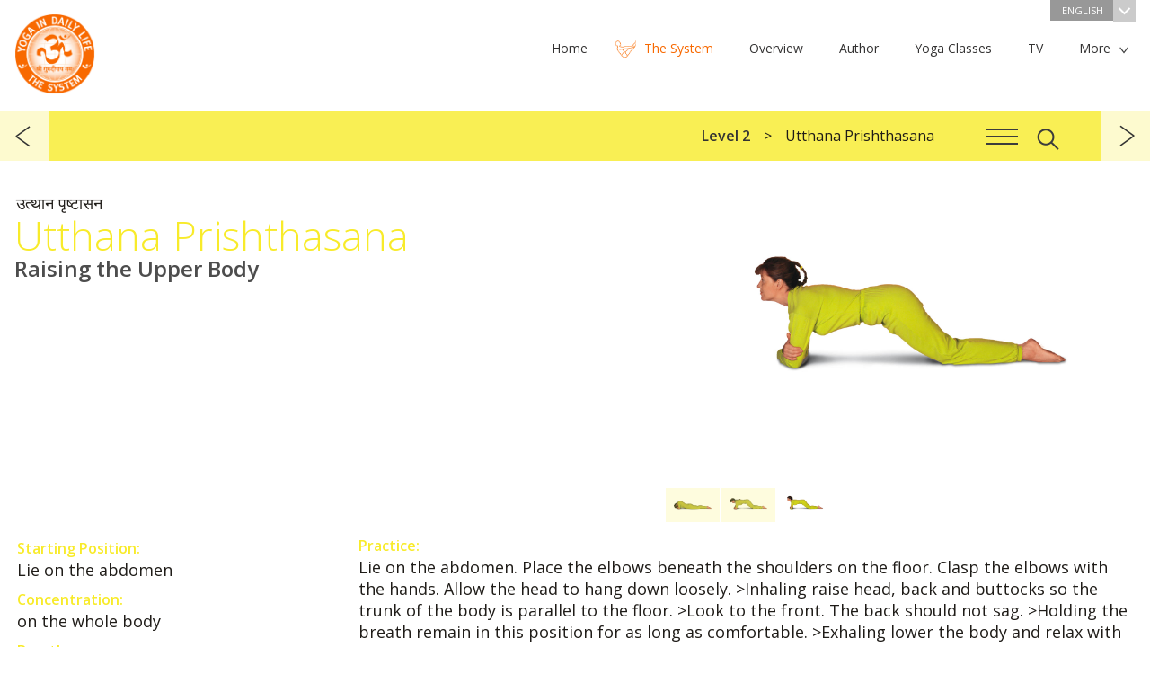

--- FILE ---
content_type: text/html; charset=utf-8
request_url: https://www.yogaindailylife.org/system/en/level-2/utthana-prishthasana
body_size: 171153
content:
<!DOCTYPE html>
<html>
   <head>
      <meta http-equiv="X-UA-Compatible" content="IE=edge">
      <meta content="text/html; charset=utf-8" http-equiv="content-type">
      <meta content="width=device-width, initial-scale=1" name="viewport">
      <meta content="width=device-width, minimum-scale=1.0" name="viewport">
            <link href='https://fonts.googleapis.com/css?family=Open+Sans:400,300,600,600italic,400italic,300italic&subset=latin,latin-ext' rel='stylesheet' type='text/css' />
      <link rel="stylesheet" href="/system/templates/yidl/css/style.css" />
      <link rel="shortcut icon" href="/system/favicon.ico" />
      <base href="https://www.yogaindailylife.org/system/en/level-2/utthana-prishthasana" />
	<meta http-equiv="content-type" content="text/html; charset=utf-8" />
	<meta name="subtitle_en" content="Raising the Upper Body" />
	<meta name="subtitle_cs" content="zvedání trupu" />
	<meta name="subtitle_de" content="Oberkörper heben" />
	<meta name="subtitle_fr" content="Soulever le haut du corps" />
	<meta name="subtitle_hi" content="शरीर के ऊपरी भाग (धड़) को उठाना" />
	<meta name="subtitle_hu" content="Törzsemelés" />
	<meta name="sanskrit" content="उत्थान पृष्टासन" />
	<meta name="description" content="Utthana Prishthasana (Raising the Upper Body, Sanskrit: उत्थान पृष्टासन, Utthāna Prishthāsana) - Starting Position:Lie on the abdomen, Concentration:on..." />
	<title>Utthana Prishthasana</title>
	<link href="/system/favicon.ico" rel="shortcut icon" type="image/vnd.microsoft.icon" />
	<link href="/system/plugins/content/asanas/flexslider/flexslider.css" rel="stylesheet" type="text/css" />
	<link href="/system/media/plg_system_jcepro/site/css/content.min.css?86aa0286b6232c4a5b58f892ce080277" rel="stylesheet" type="text/css" />
	<script src="/system/media/jui/js/jquery.min.js?160e6852832d179bdb744ed9c2ee840c" type="text/javascript"></script>
	<script src="/system/media/jui/js/jquery-noconflict.js?160e6852832d179bdb744ed9c2ee840c" type="text/javascript"></script>
	<script src="/system/media/jui/js/jquery-migrate.min.js?160e6852832d179bdb744ed9c2ee840c" type="text/javascript"></script>
	<script src="/system/plugins/content/asanas/flexslider/jquery.flexslider-min.js" type="text/javascript"></script>
	<script type="text/javascript">
var slideshowSpeed = 5000;
                  var originalSlides = "";
      jQuery(function($) {
      originalSlides = $("article .slideshow.flexslider .slides").clone();
      $("article .slideshow").flexslider({
      animation: "fade",
      controlNav: "thumbnails",
      directionNav: false,
      slideshowSpeed: slideshowSpeed,
      pauseOnAction: false
      });
      var clickedSlider = false;
      $(".flexslider, #asana-overlay").on("click", ".flex-control-thumbs img", function() {
         if($("#asana-overlay").hasClass("js-overlay-in")) {
            var flexSlider = $("#asana-overlay .slideshow").data("flexslider");
            flexSlider.pause();
         }
         else {
            var flexSlider = $("article .slideshow").data("flexslider");
            flexSlider.pause();
         }
         if(!clickedSlider) {
            clearTimeout(sliderTimeout);
            clickedSlider = true;
            var sliderTimeout = setTimeout(function(){
               playSlider(flexSlider);
            }, 5000);
         }
      });
      function playSlider(slider)
      {
         slider.play();
         clickedSlider = false;
      }
      });jQuery(function ($) {
            positionControls();
         });
         jQuery(window).resize(function() {
            positionControls();
         });
         function positionControls() {
         jQuery(".flex-control-nav").not(".top-slideshow .flex-control-nav").css("bottom", "-" + (jQuery(".slideshow").height() / 9) + "px");
         jQuery(".flex-direction-nav").not(".top-slideshow .flex-control-nav").css("bottom", (jQuery(".slideshow").height() / 2) + "px");
         }jQuery(function ($) {
    $(".menu-toggle").on("click", function() {
        $(this).next().toggle();
        if($("#main-menu").is(":visible")) {
            $("#header").css("z-index", "9999");
        }
        else {
            $("#header").css("z-index", "2");
        }
    });
});
jQuery(window).resize(function () {
if(jQuery(window).width() > 768) {
   jQuery("#main-menu").show();
   jQuery("#menu-footer").show();
}
});
	</script>
	<meta property="og:image" content="https://www.yogaindailylife.org/system/images/Level-2/Utthana-Prishthasana/Utthana-Prishthasana-fb.jpg" />
	<link rel="alternate" href="/system/cs/2-díl/utthána-prštha-ásana" hreflang="cs" />
	<link rel="alternate" href="/system/de/stufe-2/utthana-prishthasana" hreflang="de" />
	<link rel="alternate" href="/system/en/level-2/utthana-prishthasana" hreflang="en" />
	<link rel="alternate" href="/system/fr/niveau-2/utthana-prishthasana" hreflang="fr" />
	<link rel="alternate" href="/system/hu/2-szint/utthana-prishthasana" hreflang="hu" />
	<link rel="alternate" href="/system/hi/स्तर-–-2/उत्थान-पृष्ठासन-—" hreflang="hi" />

      <script type="text/javascript" src="/system/templates/yidl/js/doubletaptogo.js"></script>
      <script type="text/javascript" src="/system/templates/yidl/js/yidl.js"></script>
      <script type="text/javascript">
         var menuMoreText = 'More';
      </script>
   </head>
   <body class=" level-2">
            <header role="banner" id="header-container">
            <div id="header">
         <div id="top" class="wrapper">
            <div id="logo"><a href="/system/">The System “Yoga in Daily Life”</a></div>
                           <div id="language-switch">
                  <div class="mod-languages advanced-dropdown">
                  <a href="#language-dropdown" class="langChoose overlay-toggle">
                     English                     <span class="caret"></span>
                  </a>
                </div>
                </div>
                        <div id="main-menu" class="hidden">
                <nav><ul class="nav menu">
   <li class="item-510"><a href="https://www.yogaindailylife.org" title="Home"><span>Home</span></a></li><li class="item-101"><a href="/system/en/" title="The System"><span>The System</span></a><span></span></li><li class="item-511"><a href="https://www.yogaindailylife.org/practice-yoga/overview-yoga" title="Overview"><span>Overview</span></a></li><li class="item-512"><a href="https://www.yogaindailylife.org/about-us/author" title="Author"><span>Author</span></a></li><li class="item-513"><a href="https://www.yogaindailylife.org/yoga-classes" title="Yoga Classes"><span>Yoga Classes</span></a></li><li class="item-514"><a href="https://www.swamiji.tv/stream/eu/eu-Vienna" title="TV"><span>TV</span></a></li><li class="item-515"><a href="https://www.yogaindailylife.org/about-us/international-fellowship/initiatives" title="Initiatives"><span>Initiatives</span></a></li><li class="item-516"><a href="https://www.yogaindailylife.org/more/knowledge" title="Knowledge"><span>Knowledge</span></a></li><li class="item-517"><a href="https://www.yogaindailylife.org/contact/international-contacts" title="Media"><span>Media</span></a></li><li class="item-518"><a href="https://www.swamiji.tv/video/list" title="eStore"><span>eStore</span></a></li><li class="item-519"><a href="https://www.yogaindailylife.org/contact" title="Contact"><span>Contact</span></a></li></ul>
</nav>
            </div>
                        <div class="clr"></div>
         </div>
            <div class="menu__header">
               <div class="wrapper">
                                                      <nav class="menu-breadcrumb__nav">
<ul class="menu-breadcrumb__list">
	<li itemscope itemtype="http://data-vocabulary.org/Breadcrumb" class="menu-breadcrumb__item"><a href="/system/en/level-2" class="pathway menu-breadcrumb__link" itemprop="url"><span itemprop="title">Level 2</span></a></li><li class="menu-breadcrumb__item">Utthana Prishthasana</li></ul>
</nav>
                                          <a href="#menu-overlay" class="overlay-toggle menuicon"><span></span></a>
                     <a href="#search" class="overlay-toggle search-btn"></a>
                                                </div>
            </div>
            <div class="clr"></div>
         </div>
      </header>
      <main>
            <div id="content">
                           <div class="wrapper">
            <div id="system-message-container">
	</div>

            <div class="article level-2 with-asanas">
   <article>
                  <div class="sanskrit-title">उत्थान पृष्टासन</div>
            <h1>Utthana Prishthasana</h1>
               <h2>Raising the Upper Body</h2>
                  <div id="asanas-position-tracker" style="display: none"><a href="#asana-overlay" class="overlay-toggle"></a></div><div class="slideshow flexslider"><ul class="slides"><li data-thumb="/system/images/Level-2/Utthana-Prishthasana/Utthana-Prishthasana-01-800.jpg"><img src="/system/images/Level-2/Utthana-Prishthasana/Utthana-Prishthasana-01-800.jpg" srcset="/system/images/Level-2/Utthana-Prishthasana/Utthana-Prishthasana-01-800.jpg 800w,/system/images/Level-2/Utthana-Prishthasana/Utthana-Prishthasana-01-1600.jpg 1600w" /></li><li data-thumb="/system/images/Level-2/Utthana-Prishthasana/Utthana-Prishthasana-02-800.jpg"><img src="/system/images/Level-2/Utthana-Prishthasana/Utthana-Prishthasana-02-800.jpg" srcset="/system/images/Level-2/Utthana-Prishthasana/Utthana-Prishthasana-02-800.jpg 800w,/system/images/Level-2/Utthana-Prishthasana/Utthana-Prishthasana-02-1600.jpg 1600w" /></li><li data-thumb="/system/images/Level-2/Utthana-Prishthasana/Utthana-Prishthasana-03-800.jpg"><img src="/system/images/Level-2/Utthana-Prishthasana/Utthana-Prishthasana-03-800.jpg" srcset="/system/images/Level-2/Utthana-Prishthasana/Utthana-Prishthasana-03-800.jpg 800w,/system/images/Level-2/Utthana-Prishthasana/Utthana-Prishthasana-03-1600.jpg 1600w" /></li></ul></div><div class="clr"></div>         <div class="article-text">
                  <div id="left-column"><p><strong><span class="yidl-color">Starting Position:</span></strong><br/>Lie on the abdomen</p><p><strong><span class="yidl-color">Concentration:</span></strong><br/>on the whole body</p><p><strong><span class="yidl-color">Breath:</span></strong><br/>coordinated with movement and held in the posture</p><p><strong><span class="yidl-color">Repetitions:</span></strong><br/>3-5 times</p></div><p><strong><span class="yidl-color">Practice:</span></strong><br/>Lie on the abdomen. Place the elbows beneath the shoulders on the floor. Clasp the elbows with the hands. Allow the head to hang down loosely. &gt;Inhaling raise head, back and buttocks so the trunk of the body is parallel to the floor. &gt;Look to the front. The back should not sag. &gt;Holding the breath remain in this position for as long as comfortable. &gt;Exhaling lower the body and relax with the head down.</p><p><strong><span class="yidl-color">Benefits:</span></strong><br/>Strengthens the diaphragm, therefore deepens the breath. This exercise strengthens the shoulder, back, pelvic and abdominal muscles. It also stimulates the energy of the entire body.</p><p></p>          </div>
      <div class="clr"></div>
   </article>
      <div class="clr"></div>
</div>
   
<ul class="pager pagenav">
	<li class="previous">
		<a href="/system/en/level-2/hasta-utthanasana" rel="prev">previous</a>
	</li>
	<li class="next">
		<a href="/system/en/level-2/ashva-sanchalanasana-a" rel="next">next</a>
	</li>
</ul>

         </div>
      </div>
      <aside id="content-bottom" class="wrapper">
         <aside class="articles-list">
   <h2>Current Chapter: Level 2</h2>
	   		<article class="article-list-item">
         <div class="title">
            <a href="/system/en/level-2/shashankasana" title="Shashankasana">
               <span><img src="/system/images/Level-2/Shashankasana/Shashankasana-416.jpg"/></span>
            Shashankasana</a>
         </div>
		</article>
	   		<article class="article-list-item">
         <div class="title">
            <a href="/system/en/level-2/meru-akaranasana" title="Meru Akaranasana">
               <span><img src="/system/images/Level-2/Meru-Akaranasana/Meru-Akaranasana-416.jpg"/></span>
            Meru Akaranasana</a>
         </div>
		</article>
	   		<article class="article-list-item">
         <div class="title">
            <a href="/system/en/level-2/bhunamanasana" title="Bhunamanasana">
               <span><img src="/system/images/Level-2/Bhunamanasana/Bhunamanasana-416.jpg"/></span>
            Bhunamanasana</a>
         </div>
		</article>
	   		<article class="article-list-item">
         <div class="title">
            <a href="/system/en/level-2/ashva-sanchalanasana-a" title="Ashva Sanchalanasana (A)">
               <span><img src="/system/images/Level-2/Ashva-Sanchalanasana-A/Ashva-Sanchalanasana-A-416.jpg"/></span>
            Ashva Sanchalanasana (A)</a>
         </div>
		</article>
	   		<article class="article-list-item">
         <div class="title">
            <a href="/system/en/level-2/utthana-prishthasana" title="Utthana Prishthasana">
               <span><img src="/system/images/Level-2/Utthana-Prishthasana/Utthana-Prishthasana-416.jpg"/></span>
            Utthana Prishthasana</a>
         </div>
		</article>
	   		<article class="article-list-item">
         <div class="title">
            <a href="/system/en/level-2/hasta-utthanasana" title="Hasta Utthanasana">
               <span><img src="/system/images/Level-2/Hasta-Utthanasana/Hasta-Utthanasana-416.jpg"/></span>
            Hasta Utthanasana</a>
         </div>
		</article>
	   		<article class="article-list-item">
         <div class="title">
            <a href="/system/en/level-2/utthita-lolasana" title="Utthita Lolasana">
               <span><img src="/system/images/Level-2/Utthita-Lolasana/Utthita-Lolasana-416.jpg"/></span>
            Utthita Lolasana</a>
         </div>
		</article>
	   		<article class="article-list-item">
         <div class="title">
            <a href="/system/en/level-2/akarana-dhanurasana" title="Akarana Dhanurasana">
               <span><img src="/system/images/Level-2/Akarana-Dhanurasana/Akarana-Dhanurasana-416.jpg"/></span>
            Akarana Dhanurasana</a>
         </div>
		</article>
	   		<article class="article-list-item">
         <div class="title">
            <a href="/system/en/level-2/meru-prishthasana" title="Meru Prishthasana">
               <span><img src="/system/images/Level-2/Meru-Prishthasana/Meru-Prishthasana-416.jpg"/></span>
            Meru Prishthasana</a>
         </div>
		</article>
	   		<article class="article-list-item">
         <div class="title">
            <a href="/system/en/level-2/chatushpadasana" title="Chatushpadasana">
               <span><img src="/system/images/Level-2/Chatushpadasana/Chatushpadasana-416.jpg"/></span>
            Chatushpadasana</a>
         </div>
		</article>
	   		<article class="article-list-item">
         <div class="title">
            <a href="/system/en/level-2/katichakrasana" title="Katichakrasana">
               <span><img src="/system/images/Level-2/Katichakrasana/Katichakrasana-416.jpg"/></span>
            Katichakrasana</a>
         </div>
		</article>
	   		<article class="article-list-item">
         <div class="title">
            <a href="/system/en/level-2/dvikonasana" title="Dvikonasana">
               <span><img src="/system/images/Level-2/Dvikonasana/Dvikonasana-416.jpg"/></span>
            Dvikonasana</a>
         </div>
		</article>
	   		<article class="article-list-item">
         <div class="title">
            <a href="/system/en/level-2/utthanasana" title="Utthanasana">
               <span><img src="/system/images/Level-2/Utthanasana/Utthanasana-416.jpg"/></span>
            Utthanasana</a>
         </div>
		</article>
	   		<article class="article-list-item">
         <div class="title">
            <a href="/system/en/level-2/setu-asana" title="Setu Asana">
               <span><img src="/system/images/Level-2/Setu-Asana/Setu-Asana-416.jpg"/></span>
            Setu Asana</a>
         </div>
		</article>
	   		<article class="article-list-item">
         <div class="title">
            <a href="/system/en/level-2/hasta-padangushthasana" title="Hasta Padangushthasana">
               <span><img src="/system/images/Level-2/Hasta-Padangushthasana/Hasta-Padangushthasana-416.jpg"/></span>
            Hasta Padangushthasana</a>
         </div>
		</article>
	   		<article class="article-list-item">
         <div class="title">
            <a href="/system/en/level-2/sumeru-asana" title="Sumeru Asana">
               <span><img src="/system/images/Level-2/Sumeru-Asana/Sumeru-Asana-416.jpg"/></span>
            Sumeru Asana</a>
         </div>
		</article>
	   		<article class="article-list-item">
         <div class="title">
            <a href="/system/en/level-2/meru-vakrasana" title="Meru Vakrasana">
               <span><img src="/system/images/Level-2/Meru-Vakrasana/Meru-Vakrasana-416.jpg"/></span>
            Meru Vakrasana</a>
         </div>
		</article>
	   		<article class="article-list-item">
         <div class="title">
            <a href="/system/en/level-2/nadi-shodhana-pranayama-level-2" title="Nadi Shodhana Pranayama Level 2">
               <span><img src="/system/images/Level-2/Nadi-Shodhana-Pranayama-Level-2/Nadi-Shodhana-Pranayama-Level-2-416.jpg"/></span>
            Nadi Shodhana Pranayama Level 2</a>
         </div>
		</article>
	   		<article class="article-list-item">
         <div class="title">
            <a href="/system/en/level-2/self-inquiry-meditation-level-2" title="Self-Inquiry Meditation Level 2">
               <span><img src="/system/images/Level-2/Self-Inquiry-Meditation-Level-2/Self-Inquiry-Meditation-Level-2-416.jpg"/></span>
            Self-Inquiry Meditation Level 2</a>
         </div>
		</article>
	</aside>
<div class="bottom-module" id="class-finder">
   <div class="module-title">Find your Class:</div>
   <div class="subtitle">Find out more in practical way!</div>
   <div id="class-select-container">
      <select onchange="trackOutboundLink(this.options[this.selectedIndex].value);">
         <option value="" disabled selected>Choose a Country</option>
         <option value="http://www.yogaindailylife.org.au/">Australia</option>
         <option value="http://www.yogaimtaeglichenleben.at/">Austria</option>
         <option value="http://www.joga.ba/">Bosnia and Hercegovina</option>
         <option value="http://www.vanyoga.com/">Canada</option>
         <option value="http://www.yoga-in-daily-life.hr/">Croatia</option>
         <option value="http://www.joga.cz/">Czech Republic</option>
         <option value="http://www.yogaindailylife.ge">Georgia</option>
         <option value="http://www.yogaimtaeglichenleben.de/">Germany</option>
         <option value="http://www.joga.hu/">Hungary</option>
         <option value="http://www.yoganellavitaquotidiana.it">Italy</option>
         <option value="http://www.yogaindailylife.org/mexico/">Mexico</option>
         <option value="http://www.yogaindailylife.nl/">The Netherlands</option>
         <option value="http://www.yogaindailylife.org.nz/">New Zealand</option>
         <option value="http://www.jogawzyciucodziennym.pl/">Poland</option>
         <option value="http://www.jogausvakodnevnomzivotu.com">Serbia</option>
         <option value="http://www.yoga.sk/">Slovak Republic</option>
         <option value="http://www.joga-v-vsakdanjem-zivljenju.org/">Slovenia</option>
         <option value="http://www.yogaindailylife.co.za">South Africa</option>
         <option value="http://www.yoga-en-la-vida-cotidiana.org/">Spain</option>
         <option value="http://www.yogaimtaeglichenleben.ch">Switzerland</option>
         <option value="http://www.yogaindailylife.org.ua">Ukraine</option>
         <option value="http://www.yogaindailylife.org.uk">United Kingdom</option>
         <option value="http://www.yogaindailylifeus.org/">USA</option>
      </select>
   </div>
</div><div class="bottom-module" id="book-module">
   <div class="module-title">Yoga in Daily Life -<br>The System</div>
   <div class="subtitle">Paramhans Swami Maheshwarananda</div>
   <br>
   <a class="btn-big btn" href="https://www.amazon.com/Yoga-Daily-Paramhans-Swami-Maheshwarananda/dp/3903362212" title="Yoga in Daily Life - The System Book" target="_blank" onclick="trackOutboundLink('https://www.amazon.com/Yoga-Daily-Paramhans-Swami-Maheshwarananda/dp/3903362212'); return false;">Order Now</a>
</div>
      </aside>
      <div class="divider-down">
         <div class="wrapper"><a href="#top" id="top-link">Up ^</a></div>
      </div>
      <aside>
      <div id="bottom-navigation" class="wrapper">
         <div id="menu-footer">
            <nav><ul class="nav menu">
   <li class="item-510"><a href="https://www.yogaindailylife.org" title="Home"><span>Home</span></a></li><li class="item-101"><a href="/system/en/" title="The System"><span>The System</span></a><span></span></li><li class="item-511"><a href="https://www.yogaindailylife.org/practice-yoga/overview-yoga" title="Overview"><span>Overview</span></a></li><li class="item-512"><a href="https://www.yogaindailylife.org/about-us/author" title="Author"><span>Author</span></a></li><li class="item-513"><a href="https://www.yogaindailylife.org/yoga-classes" title="Yoga Classes"><span>Yoga Classes</span></a></li><li class="item-514"><a href="https://www.swamiji.tv/stream/eu/eu-Vienna" title="TV"><span>TV</span></a></li><li class="item-515"><a href="https://www.yogaindailylife.org/about-us/international-fellowship/initiatives" title="Initiatives"><span>Initiatives</span></a></li><li class="item-516"><a href="https://www.yogaindailylife.org/more/knowledge" title="Knowledge"><span>Knowledge</span></a></li><li class="item-517"><a href="https://www.yogaindailylife.org/contact/international-contacts" title="Media"><span>Media</span></a></li><li class="item-518"><a href="https://www.swamiji.tv/video/list" title="eStore"><span>eStore</span></a></li><li class="item-519"><a href="https://www.yogaindailylife.org/contact" title="Contact"><span>Contact</span></a></li></ul>
</nav>
         </div>
         <div class="social-button"><!-- AddThis Button BEGIN -->
            <div class="addthis_toolbox addthis_default_style addthis_32x32_style">
                                 <a class="addthis_button_facebook"></a>
                  <a class="addthis_button_email"></a>
                  <a class="addthis_button_print"></a>
                  <a class="addthis_button_rss_follow" addthis:url="https://www.yogaindailylife.org/system/?format=feed&type=rss"></a>
                                             <a class="addthis_button_compact"></a>
               <a class="addthis_counter addthis_bubble_style"></a>
            </div>
            <script type="text/javascript" src="https://s7.addthis.com/js/250/addthis_widget.js#pubid=yidl"></script>
            <!-- AddThis Button END -->
         </div>
         <div class="clr"></div>
      </div>
      </aside>
      </main>
      <footer>
      <div id="footer">
         <div class="wrapper">
            <div id="footer-links">
                                 

<div class="custom"  >
	<table border="0">
<tbody>
<tr>
<td><a href="http://www.vishwaguruji.org/" target="_blank">Vishwaguru Maheshwarananda</a></td>
<td><a href="http://www.yogaindailylife.org" target="_blank">www.yogaindailylife.org</a></td>
<td><a href="http://www.swamiji.tv" target="_blank">www.swamiji.tv</a></td>
</tr>
<tr>
<td><a href="http://www.chakras.net/" target="_blank">Chakras and Kundalini</a></td>
<td><a href="http://www.lilaamrit.org/en" target="_blank">Sri Lila Amrit</a></td>
<td><a href="http://www.omashram.com/" target="_blank">Om Ashram</a></td>
</tr>
</tbody>
</table></div>

                           </div>
            <div class="copyright bottom-menu">
                           
                              Copyright &copy; 2026 The System “Yoga in Daily Life”. All rights reserved.            </div>
            <div class="clr"></div>
         </div>
      </div>
      </footer>
   <div id="menu-overlay" class="overlay">
      <div class="menu__header">
         <div class="wrapper">
            <nav class="menu-breadcrumb__nav">
<ul class="menu-breadcrumb__list">
	<li itemscope itemtype="http://data-vocabulary.org/Breadcrumb" class="menu-breadcrumb__item"><a href="/system/en/level-2" class="pathway menu-breadcrumb__link" itemprop="url"><span itemprop="title">Level 2</span></a></li><li class="menu-breadcrumb__item">Utthana Prishthasana</li></ul>
</nav>
            <a href="#menu-overlay" class="js-overlay-close overlay-close">Close navigation</a>
         </div>
      </div>
      <nav class="hamburger-menu overlay-content wrapper">
         <a class="js-menu-back" href="javascript:;"></a>
         <ul class="nav menu">
   <li class="item-145 deeper parent"><a href="/system/en/" title="The System “Yoga in Daily Life”"><span>The System “Yoga in Daily Life”</span></a><span></span><ul class="nav-child unstyled small"><li class="root-menu-item"><a href="/system/en/" title="The System “Yoga in Daily Life”" class="with-image"><img src="/system/images/The-System-Yoga-in-Daily-Life/The-System-Yoga-in-Daily-Life-192.jpg" alt="The System “Yoga in Daily Life”" /><span>The System “Yoga in Daily Life”</span></a><span></span></li><li class="item-146"><a href="/system/en/the-system-yoga-in-daily-life/about-the-author" title="About the Author" class="with-image"><img src="/system/images/Blank-Image/Lotus-192.jpg" alt="About the Author" /><span>About the Author</span></a><span></span></li><li class="item-147"><a href="/system/en/the-system-yoga-in-daily-life/dedication" title="Dedication" class="with-image"><img src="/system/images/Blank-Image/Lotus-192.jpg" alt="Dedication" /><span>Dedication</span></a><span></span></li><li class="item-148"><a href="/system/en/the-system-yoga-in-daily-life/introduction-to-the-system-yoga-in-daily-life" title="Introduction to The System “Yoga in Daily Life”" class="with-image"><img src="/system/images/The-System-Yoga-in-Daily-Life/Introduction-to-The-System-Yoga-in-Daily-Life/Introduction-to-The-System-Yoga-in-Daily-Life-192.jpg" alt="Introduction to The System “Yoga in Daily Life”" /><span>Introduction to The System “Yoga in Daily Life”</span></a><span></span></li></ul></li><li class="item-149 deeper parent"><a href="/system/en/exercise-levels" title="Exercise Levels"><span>Exercise Levels</span></a><span></span><ul class="nav-child unstyled small"><li class="root-menu-item"><a href="/system/en/exercise-levels" title="Exercise Levels" class="with-image"><img src="/system/images/Exercise-Levels/Exercise-Levels-192.jpg" alt="Exercise Levels" /><span>Exercise Levels</span></a><span></span></li><li class="item-150"><a href="/system/en/exercise-levels/the-significance-of-the-asanas-and-pranayamas" title="The Significance of the Asanas and Pranayamas" class="with-image"><img src="/system/images/Exercise-Levels/The-Significance-of-the-Asanas-and-Pranayamas/The-Significance-of-the-Asanas-and-Pranayamas-192.jpg" alt="The Significance of the Asanas and Pranayamas" /><span>The Significance of the Asanas and Pranayamas</span></a><span></span></li><li class="item-151"><a href="/system/en/exercise-levels/the-full-yoga-breath" title="The Full Yoga Breath" class="with-image"><img src="/system/images/Exercise-Levels/The-Full-Yoga-Breath/The-Full-Yoga-Breath-192.jpg" alt="The Full Yoga Breath" /><span>The Full Yoga Breath</span></a><span></span></li><li class="item-152"><a href="/system/en/exercise-levels/relaxation" title="Relaxation" class="with-image"><img src="/system/images/Exercise-Levels/Relaxation/Relaxation-192.jpg" alt="Relaxation" /><span>Relaxation</span></a><span></span></li><li class="item-153"><a href="/system/en/exercise-levels/sitting-postures-for-pranayama-and-meditation" title="Sitting Postures for Pranayama and Meditation" class="with-image"><img src="/system/images/Exercise-Levels/Sitting-Postures-for-Pranayama-and-Meditation/Sitting-Postures-for-Pranayama-and-Meditation-192.jpg" alt="Sitting Postures for Pranayama and Meditation" /><span>Sitting Postures for Pranayama and Meditation</span></a><span></span></li><li class="item-154"><a href="/system/en/exercise-levels/explanation-of-the-exercise-levels" title="Explanation of the Exercise Levels" class="with-image"><img src="/system/images/Exercise-Levels/Explanation-of-the-Exercise-Levels/Explanation-of-the-Exercise-Levels-192.jpg" alt="Explanation of the Exercise Levels" /><span>Explanation of the Exercise Levels</span></a><span></span></li></ul></li><li class="item-155 deeper parent"><a href="/system/en/level-1" title="Level 1"><span>Level 1</span></a><span></span><ul class="nav-child unstyled small"><li class="root-menu-item"><a href="/system/en/level-1" title="Level 1" class="with-image"><img src="/system/images/Level-1/Level-1-192.jpg" alt="Level 1" /><span>Level 1</span></a><span></span></li><li class="item-156 deeper parent"><a href="/system/en/level-1/sarva-hita-asanas-part-1" title="Sarva Hita Asanas Part 1"><span>Sarva Hita Asanas Part 1</span></a><span></span><ul class="nav-child unstyled small"><li class="root-menu-item"><a href="/system/en/level-1/sarva-hita-asanas-part-1" title="Sarva Hita Asanas Part 1" class="with-image"><img src="/system/images/Level-1/Sarva-Hita-Asanas-Part-1/Sarva-Hita-Asanas-Part-1-192.jpg" alt="Sarva Hita Asanas Part 1" /><span>Sarva Hita Asanas Part 1</span></a><span></span></li><li class="item-157"><a href="/system/en/level-1/sarva-hita-asanas-part-1/anandasana" title="Anandasana" class="with-image"><img src="/system/images/Level-1/Sarva-Hita-Asanas-Part-1/Anandasana/Anandasana-192.jpg" alt="Anandasana" /><span>Anandasana</span></a><span></span></li><li class="item-158"><a href="/system/en/level-1/sarva-hita-asanas-part-1/abdominal-breath-exercise" title="Abdominal Breath Exercise" class="with-image"><img src="/system/images/Level-1/Sarva-Hita-Asanas-Part-1/Abdominal-Breath-Exercise/Abdominal-Breath-Exercise-192.jpg" alt="Abdominal Breath Exercise" /><span>Abdominal Breath Exercise</span></a><span></span></li><li class="item-159"><a href="/system/en/level-1/sarva-hita-asanas-part-1/stretching-the-body" title="Stretching the Body" class="with-image"><img src="/system/images/Level-1/Sarva-Hita-Asanas-Part-1/Stretching-the-Body/Stretching-the-Body-192.jpg" alt="Stretching the Body" /><span>Stretching the Body</span></a><span></span></li><li class="item-160"><a href="/system/en/level-1/sarva-hita-asanas-part-1/turning-the-head" title="Turning the Head" class="with-image"><img src="/system/images/Level-1/Sarva-Hita-Asanas-Part-1/Turning-the-Head/Turning-the-Head-192.jpg" alt="Turning the Head" /><span>Turning the Head</span></a><span></span></li><li class="item-161"><a href="/system/en/level-1/sarva-hita-asanas-part-1/twisting-with-legs-bent" title="Twisting with Legs Bent" class="with-image"><img src="/system/images/Level-1/Sarva-Hita-Asanas-Part-1/Twisting-with-Legs-Bent/Twisting-with-Legs-Bent-192.jpg" alt="Twisting with Legs Bent" /><span>Twisting with Legs Bent</span></a><span></span></li><li class="item-162"><a href="/system/en/level-1/sarva-hita-asanas-part-1/rolling-sideways-with-legs-bent" title="Rolling Sideways with Legs Bent" class="with-image"><img src="/system/images/Level-1/Sarva-Hita-Asanas-Part-1/Rolling-Sideways-with-Legs-Bent/Rolling-Sideways-with-Legs-Bent-192.jpg" alt="Rolling Sideways with Legs Bent" /><span>Rolling Sideways with Legs Bent</span></a><span></span></li><li class="item-163"><a href="/system/en/level-1/sarva-hita-asanas-part-1/shoulder-raising" title="Shoulder Raising" class="with-image"><img src="/system/images/Level-1/Sarva-Hita-Asanas-Part-1/Shoulder-Raising/Shoulder-Raising-192.jpg" alt="Shoulder Raising" /><span>Shoulder Raising</span></a><span></span></li><li class="item-164"><a href="/system/en/level-1/sarva-hita-asanas-part-1/shoulder-circling" title="Shoulder Circling" class="with-image"><img src="/system/images/Level-1/Sarva-Hita-Asanas-Part-1/Shoulder-Circling/Shoulder-Circling-192.jpg" alt="Shoulder Circling" /><span>Shoulder Circling</span></a><span></span></li><li class="item-165"><a href="/system/en/level-1/sarva-hita-asanas-part-1/shoulder-circling-with-arms-bent" title="Shoulder Circling with Arms Bent" class="with-image"><img src="/system/images/Level-1/Sarva-Hita-Asanas-Part-1/Shoulder-Circling-with-Arms-Bent/Shoulder-Circling-with-Arms-Bent-192.jpg" alt="Shoulder Circling with Arms Bent" /><span>Shoulder Circling with Arms Bent</span></a><span></span></li><li class="item-166"><a href="/system/en/level-1/sarva-hita-asanas-part-1/crossing-the-arms-above-the-head" title="Crossing the Arms above the Head" class="with-image"><img src="/system/images/Level-1/Sarva-Hita-Asanas-Part-1/Crossing-the-Arms-above-the-Head/Crossing-the-Arms-above-the-Head-192.jpg" alt="Crossing the Arms above the Head" /><span>Crossing the Arms above the Head</span></a><span></span></li><li class="item-167"><a href="/system/en/level-1/sarva-hita-asanas-part-1/bending-and-straightening-the-arms" title="Bending and Straightening the Arms" class="with-image"><img src="/system/images/Level-1/Sarva-Hita-Asanas-Part-1/Bending-and-Straightening-the-Arms/Bending-and-Straightening-the-Arms-192.jpg" alt="Bending and Straightening the Arms" /><span>Bending and Straightening the Arms</span></a><span></span></li><li class="item-168"><a href="/system/en/level-1/sarva-hita-asanas-part-1/weight-shifting" title="Weight Shifting" class="with-image"><img src="/system/images/Level-1/Sarva-Hita-Asanas-Part-1/Weight-Shifting/Weight-Shifting-192.jpg" alt="Weight Shifting" /><span>Weight Shifting</span></a><span></span></li><li class="item-169"><a href="/system/en/level-1/sarva-hita-asanas-part-1/tensing-the-calf" title="Tensing the Calf" class="with-image"><img src="/system/images/Level-1/Sarva-Hita-Asanas-Part-1/Tensing-the-Calf/Tensing-the-Calf-192.jpg" alt="Tensing the Calf" /><span>Tensing the Calf</span></a><span></span></li><li class="item-170"><a href="/system/en/level-1/sarva-hita-asanas-part-1/anandasana-1-1-14" title="Anandasana" class="with-image"><img src="/system/images/Level-1/Sarva-Hita-Asanas-Part-1/Anandasana/Anandasana-192.jpg" alt="Anandasana" /><span>Anandasana</span></a><span></span></li><li class="item-171"><a href="/system/en/level-1/sarva-hita-asanas-part-1/pavana-muktasana" title="Pavana Muktasana" class="with-image"><img src="/system/images/Level-1/Sarva-Hita-Asanas-Part-1/Pavana-Muktasana/Pavana-Muktasana-192.jpg" alt="Pavana Muktasana" /><span>Pavana Muktasana</span></a><span></span></li><li class="item-172"><a href="/system/en/level-1/sarva-hita-asanas-part-1/half-butterfly" title="Half Butterfly" class="with-image"><img src="/system/images/Level-1/Sarva-Hita-Asanas-Part-1/Half-Butterfly/Half-Butterfly-192.jpg" alt="Half Butterfly" /><span>Half Butterfly</span></a><span></span></li><li class="item-173"><a href="/system/en/level-1/sarva-hita-asanas-part-1/marjari" title="Marjari" class="with-image"><img src="/system/images/Level-1/Sarva-Hita-Asanas-Part-1/Marjari/Marjari-192.jpg" alt="Marjari" /><span>Marjari</span></a><span></span></li><li class="item-174"><a href="/system/en/level-1/sarva-hita-asanas-part-1/khatu-pranam" title="Khatu Pranam" class="with-image"><img src="/system/images/Level-1/Sarva-Hita-Asanas-Part-1/Khatu-Pranam/Khatu-Pranam-192.jpg" alt="Khatu Pranam" /><span>Khatu Pranam</span></a><span></span></li><li class="item-175"><a href="/system/en/level-1/sarva-hita-asanas-part-1/anandasana-1-1-19" title="Anandasana" class="with-image"><img src="/system/images/Level-1/Sarva-Hita-Asanas-Part-1/Anandasana/Anandasana-192.jpg" alt="Anandasana" /><span>Anandasana</span></a><span></span></li><li class="item-176"><a href="/system/en/level-1/sarva-hita-asanas-part-1/nadi-shodhana-pranayama-level-1" title="Nadi Shodhana Pranayama Level 1" class="with-image"><img src="/system/images/Level-1/Sarva-Hita-Asanas-Part-1/Nadi-Shodhana-Pranayama-Level-1/Nadi-Shodhana-Pranayama-Level-1-192.jpg" alt="Nadi Shodhana Pranayama Level 1" /><span>Nadi Shodhana Pranayama Level 1</span></a><span></span></li><li class="item-177"><a href="/system/en/level-1/sarva-hita-asanas-part-1/self-inquiry-meditation" title="Self - Inquiry Meditation" class="with-image"><img src="/system/images/Level-1/Sarva-Hita-Asanas-Part-1/Self-Inquiry-Meditation/Self-Inquiry-Meditation-192.jpg" alt="Self - Inquiry Meditation" /><span>Self - Inquiry Meditation</span></a><span></span></li></ul></li><li class="item-178 deeper parent"><a href="/system/en/level-1/sarva-hita-asanas-part-2" title="Sarva Hita Asanas Part 2"><span>Sarva Hita Asanas Part 2</span></a><span></span><ul class="nav-child unstyled small"><li class="root-menu-item"><a href="/system/en/level-1/sarva-hita-asanas-part-2" title="Sarva Hita Asanas Part 2" class="with-image"><img src="/system/images/Level-1/Sarva-Hita-Asanas-Part-2/Sarva-Hita-Asanas-Part-2-192.jpg" alt="Sarva Hita Asanas Part 2" /><span>Sarva Hita Asanas Part 2</span></a><span></span></li><li class="item-179"><a href="/system/en/level-1/sarva-hita-asanas-part-2/anandasana" title="Anandasana" class="with-image"><img src="/system/images/Level-1/Sarva-Hita-Asanas-Part-2/Anandasana/Anandasana-192.jpg" alt="Anandasana" /><span>Anandasana</span></a><span></span></li><li class="item-180"><a href="/system/en/level-1/sarva-hita-asanas-part-2/the-full-yoga-breath" title="The Full Yoga Breath" class="with-image"><img src="/system/images/Level-1/Sarva-Hita-Asanas-Part-2/The-Full-Yoga-Breath/The-Full-Yoga-Breath-192.jpg" alt="The Full Yoga Breath" /><span>The Full Yoga Breath</span></a><span></span></li><li class="item-181"><a href="/system/en/level-1/sarva-hita-asanas-part-2/breath-exercise-with-arms-straight" title="Breath Exercise with Arms Straight" class="with-image"><img src="/system/images/Level-1/Sarva-Hita-Asanas-Part-2/Breath-Exercise-with-Arms-Straight/Breath-Exercise-with-Arms-Straight-192.jpg" alt="Breath Exercise with Arms Straight" /><span>Breath Exercise with Arms Straight</span></a><span></span></li><li class="item-182"><a href="/system/en/level-1/sarva-hita-asanas-part-2/stretching-the-body" title="Stretching the Body" class="with-image"><img src="/system/images/Level-1/Sarva-Hita-Asanas-Part-2/Stretching-the-Body/Stretching-the-Body-192.jpg" alt="Stretching the Body" /><span>Stretching the Body</span></a><span></span></li><li class="item-183"><a href="/system/en/level-1/sarva-hita-asanas-part-2/rolling-the-body" title="Rolling the Body" class="with-image"><img src="/system/images/Level-1/Sarva-Hita-Asanas-Part-2/Rolling-the-Body/Rolling-the-Body-192.jpg" alt="Rolling the Body" /><span>Rolling the Body</span></a><span></span></li><li class="item-184"><a href="/system/en/level-1/sarva-hita-asanas-part-2/twisting-with-legs-straight" title="Twisting with Legs Straight" class="with-image"><img src="/system/images/Level-1/Sarva-Hita-Asanas-Part-2/Twisting-with-Legs-Straight/Twisting-with-Legs-Straight-192.jpg" alt="Twisting with Legs Straight" /><span>Twisting with Legs Straight</span></a><span></span></li><li class="item-185"><a href="/system/en/level-1/sarva-hita-asanas-part-2/raising-the-head" title="Raising the Head" class="with-image"><img src="/system/images/Level-1/Sarva-Hita-Asanas-Part-2/Raising-the-Head/Raising-the-Head-192.jpg" alt="Raising the Head" /><span>Raising the Head</span></a><span></span></li><li class="item-186"><a href="/system/en/level-1/sarva-hita-asanas-part-2/pavana-muktasana" title="Pavana Muktasana" class="with-image"><img src="/system/images/Level-1/Sarva-Hita-Asanas-Part-2/Pavana-Muktasana/Pavana-Muktasana-192.jpg" alt="Pavana Muktasana" /><span>Pavana Muktasana</span></a><span></span></li><li class="item-187"><a href="/system/en/level-1/sarva-hita-asanas-part-2/extension-of-the-spine" title="Extension of the Spine" class="with-image"><img src="/system/images/Level-1/Sarva-Hita-Asanas-Part-2/Extension-of-the-Spine/Extension-of-the-Spine-192.jpg" alt="Extension of the Spine" /><span>Extension of the Spine</span></a><span></span></li><li class="item-188"><a href="/system/en/level-1/sarva-hita-asanas-part-2/flexion-of-the-spine" title="Flexion of the Spine" class="with-image"><img src="/system/images/Level-1/Sarva-Hita-Asanas-Part-2/Flexion-of-the-Spine/Flexion-of-the-Spine-192.jpg" alt="Flexion of the Spine" /><span>Flexion of the Spine</span></a><span></span></li><li class="item-189"><a href="/system/en/level-1/sarva-hita-asanas-part-2/marjari" title="Marjari" class="with-image"><img src="/system/images/Level-1/Sarva-Hita-Asanas-Part-2/Marjari/Marjari-192.jpg" alt="Marjari" /><span>Marjari</span></a><span></span></li><li class="item-190"><a href="/system/en/level-1/sarva-hita-asanas-part-2/grinding" title="Grinding" class="with-image"><img src="/system/images/Level-1/Sarva-Hita-Asanas-Part-2/Grinding/Grinding-192.jpg" alt="Grinding" /><span>Grinding</span></a><span></span></li><li class="item-191"><a href="/system/en/level-1/sarva-hita-asanas-part-2/expansion-of-the-chest" title="Expansion of the Chest" class="with-image"><img src="/system/images/Level-1/Sarva-Hita-Asanas-Part-2/Expansion-of-the-Chest/Expansion-of-the-Chest-192.jpg" alt="Expansion of the Chest" /><span>Expansion of the Chest</span></a><span></span></li><li class="item-192"><a href="/system/en/level-1/sarva-hita-asanas-part-2/swimming-movement" title="Swimming Movement" class="with-image"><img src="/system/images/Level-1/Sarva-Hita-Asanas-Part-2/Swimming-Movement/Swimming-Movement-192.jpg" alt="Swimming Movement" /><span>Swimming Movement</span></a><span></span></li><li class="item-193"><a href="/system/en/level-1/sarva-hita-asanas-part-2/twisting-the-upper-body" title="Twisting the Upper Body" class="with-image"><img src="/system/images/Level-1/Sarva-Hita-Asanas-Part-2/Twisting-the-Upper-Body/Twisting-the-Upper-Body-192.jpg" alt="Twisting the Upper Body" /><span>Twisting the Upper Body</span></a><span></span></li><li class="item-194"><a href="/system/en/level-1/sarva-hita-asanas-part-2/side-bending-of-the-upper-body" title="Side Bending of the Upper Body" class="with-image"><img src="/system/images/Level-1/Sarva-Hita-Asanas-Part-2/Side-Bending-of-the-Upper-Body/Side-Bending-of-the-Upper-Body-192.jpg" alt="Side Bending of the Upper Body" /><span>Side Bending of the Upper Body</span></a><span></span></li><li class="item-195"><a href="/system/en/level-1/sarva-hita-asanas-part-2/khatu-pranam" title="Khatu Pranam" class="with-image"><img src="/system/images/Level-1/Sarva-Hita-Asanas-Part-2/Khatu-Pranam/Khatu-Pranam-192.jpg" alt="Khatu Pranam" /><span>Khatu Pranam</span></a><span></span></li><li class="item-196"><a href="/system/en/level-1/sarva-hita-asanas-part-2/anandasana-1-2-18" title="Anandasana" class="with-image"><img src="/system/images/Level-1/Sarva-Hita-Asanas-Part-2/Anandasana/Anandasana-192.jpg" alt="Anandasana" /><span>Anandasana</span></a><span></span></li><li class="item-197"><a href="/system/en/level-1/sarva-hita-asanas-part-2/nadi-shodhana-pranayama-level-1" title="Nadi Shodhana Pranayama Level 1" class="with-image"><img src="/system/images/Level-1/Sarva-Hita-Asanas-Part-2/Nadi-Shodhana-Pranayama-Level-1/Nadi-Shodhana-Pranayama-Level-1-192.jpg" alt="Nadi Shodhana Pranayama Level 1" /><span>Nadi Shodhana Pranayama Level 1</span></a><span></span></li><li class="item-198"><a href="/system/en/level-1/sarva-hita-asanas-part-2/self-inquiry-meditation" title="Self - Inquiry Meditation" class="with-image"><img src="/system/images/Level-1/Sarva-Hita-Asanas-Part-2/Self-Inquiry-Meditation/Self-Inquiry-Meditation-192.jpg" alt="Self - Inquiry Meditation" /><span>Self - Inquiry Meditation</span></a><span></span></li></ul></li><li class="item-199 deeper parent"><a href="/system/en/level-1/sarva-hita-asanas-part-3" title="Sarva Hita Asanas Part 3"><span>Sarva Hita Asanas Part 3</span></a><span></span><ul class="nav-child unstyled small"><li class="root-menu-item"><a href="/system/en/level-1/sarva-hita-asanas-part-3" title="Sarva Hita Asanas Part 3" class="with-image"><img src="/system/images/Level-1/Sarva-Hita-Asanas-Part-3/Sarva-Hita-Asanas-Part-3-192.jpg" alt="Sarva Hita Asanas Part 3" /><span>Sarva Hita Asanas Part 3</span></a><span></span></li><li class="item-200"><a href="/system/en/level-1/sarva-hita-asanas-part-3/anandasana" title="Anandasana" class="with-image"><img src="/system/images/Level-1/Sarva-Hita-Asanas-Part-3/Anandasana/Anandasana-192.jpg" alt="Anandasana" /><span>Anandasana</span></a><span></span></li><li class="item-201"><a href="/system/en/level-1/sarva-hita-asanas-part-3/the-full-yoga-breath" title="The Full Yoga Breath" class="with-image"><img src="/system/images/Level-1/Sarva-Hita-Asanas-Part-3/The-Full-Yoga-Breath/The-Full-Yoga-Breath-192.jpg" alt="The Full Yoga Breath" /><span>The Full Yoga Breath</span></a><span></span></li><li class="item-202"><a href="/system/en/level-1/sarva-hita-asanas-part-3/breath-exercise-with-arms-straight" title="Breath Exercise with Arms Straight" class="with-image"><img src="/system/images/Level-1/Sarva-Hita-Asanas-Part-3/Breath-Exercise-with-Arms-Straight/Breath-Exercise-with-Arms-Straight-192.jpg" alt="Breath Exercise with Arms Straight" /><span>Breath Exercise with Arms Straight</span></a><span></span></li><li class="item-203"><a href="/system/en/level-1/sarva-hita-asanas-part-3/stretching-the-body" title="Stretching the Body" class="with-image"><img src="/system/images/Level-1/Sarva-Hita-Asanas-Part-3/Stretching-the-Body/Stretching-the-Body-192.jpg" alt="Stretching the Body" /><span>Stretching the Body</span></a><span></span></li><li class="item-204"><a href="/system/en/level-1/sarva-hita-asanas-part-3/rolling-the-body" title="Rolling the Body" class="with-image"><img src="/system/images/Level-1/Sarva-Hita-Asanas-Part-3/Rolling-the-Body/Rolling-the-Body-192.jpg" alt="Rolling the Body" /><span>Rolling the Body</span></a><span></span></li><li class="item-205"><a href="/system/en/level-1/sarva-hita-asanas-part-3/pavana-muktasana" title="Pavana Muktasana" class="with-image"><img src="/system/images/Level-1/Sarva-Hita-Asanas-Part-3/Pavana-Muktasana/Pavana-Muktasana-192.jpg" alt="Pavana Muktasana" /><span>Pavana Muktasana</span></a><span></span></li><li class="item-206"><a href="/system/en/level-1/sarva-hita-asanas-part-3/the-boat" title="The Boat" class="with-image"><img src="/system/images/Level-1/Sarva-Hita-Asanas-Part-3/The-Boat/The-Boat-192.jpg" alt="The Boat" /><span>The Boat</span></a><span></span></li><li class="item-207"><a href="/system/en/level-1/sarva-hita-asanas-part-3/marjari" title="Marjari" class="with-image"><img src="/system/images/Level-1/Sarva-Hita-Asanas-Part-3/Marjari/Marjari-192.jpg" alt="Marjari" /><span>Marjari</span></a><span></span></li><li class="item-208"><a href="/system/en/level-1/sarva-hita-asanas-part-3/neck-relaxation" title="Neck Relaxation" class="with-image"><img src="/system/images/Level-1/Sarva-Hita-Asanas-Part-3/Neck-Relaxation/Neck-Relaxation-192.jpg" alt="Neck Relaxation" /><span>Neck Relaxation</span></a><span></span></li><li class="item-209"><a href="/system/en/level-1/sarva-hita-asanas-part-3/side-bending" title="Side Bending" class="with-image"><img src="/system/images/Level-1/Sarva-Hita-Asanas-Part-3/Side-Bending/Side-Bending-192.jpg" alt="Side Bending" /><span>Side Bending</span></a><span></span></li><li class="item-210"><a href="/system/en/level-1/sarva-hita-asanas-part-3/twisting-exercise" title="Twisting Exercise" class="with-image"><img src="/system/images/Level-1/Sarva-Hita-Asanas-Part-3/Twisting-Exercise/Twisting-Exercise-192.jpg" alt="Twisting Exercise" /><span>Twisting Exercise</span></a><span></span></li><li class="item-211"><a href="/system/en/level-1/sarva-hita-asanas-part-3/arm-and-hand-exercises" title="Arm and Hand Exercises" class="with-image"><img src="/system/images/Level-1/Sarva-Hita-Asanas-Part-3/Arm-and-Hand-Exercises/Arm-and-Hand-Exercises-192.jpg" alt="Arm and Hand Exercises" /><span>Arm and Hand Exercises</span></a><span></span></li><li class="item-212"><a href="/system/en/level-1/sarva-hita-asanas-part-3/half-butterfly" title="Half Butterfly" class="with-image"><img src="/system/images/Level-1/Sarva-Hita-Asanas-Part-3/Half-Butterfly/Half-Butterfly-192.jpg" alt="Half Butterfly" /><span>Half Butterfly</span></a><span></span></li><li class="item-213"><a href="/system/en/level-1/sarva-hita-asanas-part-3/raising-and-lowering-the-arms" title="Raising and Lowering the Arms" class="with-image"><img src="/system/images/Level-1/Sarva-Hita-Asanas-Part-3/Raising-and-Lowering-the-Arms/Raising-and-Lowering-the-Arms-192.jpg" alt="Raising and Lowering the Arms" /><span>Raising and Lowering the Arms</span></a><span></span></li><li class="item-214"><a href="/system/en/level-1/sarva-hita-asanas-part-3/knee-to-the-body" title="Knee to the Body" class="with-image"><img src="/system/images/Level-1/Sarva-Hita-Asanas-Part-3/Knee-to-the-Body/Knee-to-the-Body-192.jpg" alt="Knee to the Body" /><span>Knee to the Body</span></a><span></span></li><li class="item-215"><a href="/system/en/level-1/sarva-hita-asanas-part-3/stretching-the-body-1-3-16" title="Stretching the Body" class="with-image"><img src="/system/images/Level-1/Sarva-Hita-Asanas-Part-3/Stretching-the-Body/Stretching-the-Body-192.jpg" alt="Stretching the Body" /><span>Stretching the Body</span></a><span></span></li><li class="item-216"><a href="/system/en/level-1/sarva-hita-asanas-part-3/khatu-pranam" title="Khatu Pranam" class="with-image"><img src="/system/images/Level-1/Sarva-Hita-Asanas-Part-3/Khatu-Pranam/Khatu-Pranam-192.jpg" alt="Khatu Pranam" /><span>Khatu Pranam</span></a><span></span></li><li class="item-217"><a href="/system/en/level-1/sarva-hita-asanas-part-3/anandasana-1-3-18" title="Anandasana" class="with-image"><img src="/system/images/Level-1/Sarva-Hita-Asanas-Part-3/Anandasana/Anandasana-192.jpg" alt="Anandasana" /><span>Anandasana</span></a><span></span></li><li class="item-218"><a href="/system/en/level-1/sarva-hita-asanas-part-3/nadi-shodhana-pranayama-level-1" title="Nadi Shodhana Pranayama Level 1" class="with-image"><img src="/system/images/Level-1/Sarva-Hita-Asanas-Part-3/Nadi-Shodhana-Pranayama-Level-1/Nadi-Shodhana-Pranayama-Level-1-192.jpg" alt="Nadi Shodhana Pranayama Level 1" /><span>Nadi Shodhana Pranayama Level 1</span></a><span></span></li><li class="item-219"><a href="/system/en/level-1/sarva-hita-asanas-part-3/self-inquiry-meditation" title="Self - Inquiry Meditation" class="with-image"><img src="/system/images/Level-1/Sarva-Hita-Asanas-Part-3/Self-Inquiry-Meditation/Self-Inquiry-Meditation-192.jpg" alt="Self - Inquiry Meditation" /><span>Self - Inquiry Meditation</span></a><span></span></li></ul></li><li class="item-220 deeper parent"><a href="/system/en/level-1/sarva-hita-asanas-part-4" title="Sarva Hita Asanas Part 4"><span>Sarva Hita Asanas Part 4</span></a><span></span><ul class="nav-child unstyled small"><li class="root-menu-item"><a href="/system/en/level-1/sarva-hita-asanas-part-4" title="Sarva Hita Asanas Part 4" class="with-image"><img src="/system/images/Level-1/Sarva-Hita-Asanas-Part-4/Sarva-Hita-Asanas-Part-4-192.jpg" alt="Sarva Hita Asanas Part 4" /><span>Sarva Hita Asanas Part 4</span></a><span></span></li><li class="item-221"><a href="/system/en/level-1/sarva-hita-asanas-part-4/anandasana" title="Anandasana" class="with-image"><img src="/system/images/Level-1/Sarva-Hita-Asanas-Part-4/Anandasana/Anandasana-192.jpg" alt="Anandasana" /><span>Anandasana</span></a><span></span></li><li class="item-222"><a href="/system/en/level-1/sarva-hita-asanas-part-4/the-full-yoga-breath" title="The Full Yoga Breath" class="with-image"><img src="/system/images/Level-1/Sarva-Hita-Asanas-Part-4/The-Full-Yoga-Breath/The-Full-Yoga-Breath-192.jpg" alt="The Full Yoga Breath" /><span>The Full Yoga Breath</span></a><span></span></li><li class="item-223"><a href="/system/en/level-1/sarva-hita-asanas-part-4/breath-exercise-with-arms-straight" title="Breath Exercise with Arms Straight" class="with-image"><img src="/system/images/Level-1/Sarva-Hita-Asanas-Part-4/Breath-Exercise-with-Arms-Straight/Breath-Exercise-with-Arms-Straight-192.jpg" alt="Breath Exercise with Arms Straight" /><span>Breath Exercise with Arms Straight</span></a><span></span></li><li class="item-224"><a href="/system/en/level-1/sarva-hita-asanas-part-4/stretching-the-body" title="Stretching the Body" class="with-image"><img src="/system/images/Level-1/Sarva-Hita-Asanas-Part-4/Stretching-the-Body/Stretching-the-Body-192.jpg" alt="Stretching the Body" /><span>Stretching the Body</span></a><span></span></li><li class="item-225"><a href="/system/en/level-1/sarva-hita-asanas-part-4/rolling-the-body" title="Rolling the Body" class="with-image"><img src="/system/images/Level-1/Sarva-Hita-Asanas-Part-4/Rolling-the-Body/Rolling-the-Body-192.jpg" alt="Rolling the Body" /><span>Rolling the Body</span></a><span></span></li><li class="item-226"><a href="/system/en/level-1/sarva-hita-asanas-part-4/twisting-with-one-leg" title="Twisting with One Leg" class="with-image"><img src="/system/images/Level-1/Sarva-Hita-Asanas-Part-4/Twisting-with-One-Leg/Twisting-with-One-Leg-192.jpg" alt="Twisting with One Leg" /><span>Twisting with One Leg</span></a><span></span></li><li class="item-227"><a href="/system/en/level-1/sarva-hita-asanas-part-4/bicycling" title="Bicycling" class="with-image"><img src="/system/images/Level-1/Sarva-Hita-Asanas-Part-4/Bicycling/Bicycling-192.jpg" alt="Bicycling" /><span>Bicycling</span></a><span></span></li><li class="item-228"><a href="/system/en/level-1/sarva-hita-asanas-part-4/marjari" title="Marjari" class="with-image"><img src="/system/images/Level-1/Sarva-Hita-Asanas-Part-4/Marjari/Marjari-192.jpg" alt="Marjari" /><span>Marjari</span></a><span></span></li><li class="item-229"><a href="/system/en/level-1/sarva-hita-asanas-part-4/half-butterfly" title="Half Butterfly" class="with-image"><img src="/system/images/Level-1/Sarva-Hita-Asanas-Part-4/Half-Butterfly/Half-Butterfly-192.jpg" alt="Half Butterfly" /><span>Half Butterfly</span></a><span></span></li><li class="item-230"><a href="/system/en/level-1/sarva-hita-asanas-part-4/butterfly" title="Butterfly" class="with-image"><img src="/system/images/Level-1/Sarva-Hita-Asanas-Part-4/Butterfly/Butterfly-192.jpg" alt="Butterfly" /><span>Butterfly</span></a><span></span></li><li class="item-231"><a href="/system/en/level-1/sarva-hita-asanas-part-4/rope-pulling" title="Rope Pulling" class="with-image"><img src="/system/images/Level-1/Sarva-Hita-Asanas-Part-4/Rope-Pulling/Rope-Pulling-192.jpg" alt="Rope Pulling" /><span>Rope Pulling</span></a><span></span></li><li class="item-232"><a href="/system/en/level-1/sarva-hita-asanas-part-4/bending-and-straightening-the-arms" title="Bending and Straightening the Arms" class="with-image"><img src="/system/images/Level-1/Sarva-Hita-Asanas-Part-4/Bending-and-Straightening-the-Arms/Bending-and-Straightening-the-Arms-192.jpg" alt="Bending and Straightening the Arms" /><span>Bending and Straightening the Arms</span></a><span></span></li><li class="item-233"><a href="/system/en/level-1/sarva-hita-asanas-part-4/shoulder-circling" title="Shoulder Circling" class="with-image"><img src="/system/images/Level-1/Sarva-Hita-Asanas-Part-4/Shoulder-Circling/Shoulder-Circling-192.jpg" alt="Shoulder Circling" /><span>Shoulder Circling</span></a><span></span></li><li class="item-234"><a href="/system/en/level-1/sarva-hita-asanas-part-4/foot-and-toe-exercises" title="Foot and Toe Exercises" class="with-image"><img src="/system/images/Level-1/Sarva-Hita-Asanas-Part-4/Foot-and-Toe-Exercises/Foot-and-Toe-Exercises-192.jpg" alt="Foot and Toe Exercises" /><span>Foot and Toe Exercises</span></a><span></span></li><li class="item-235"><a href="/system/en/level-1/sarva-hita-asanas-part-4/walking-on-toes-and-heels" title="Walking on Toes and Heels" class="with-image"><img src="/system/images/Level-1/Sarva-Hita-Asanas-Part-4/Walking-on-Toes-and-Heels/Walking-on-Toes-and-Heels-192.jpg" alt="Walking on Toes and Heels" /><span>Walking on Toes and Heels</span></a><span></span></li><li class="item-236"><a href="/system/en/level-1/sarva-hita-asanas-part-4/khatu-pranam" title="Khatu Pranam" class="with-image"><img src="/system/images/Level-1/Sarva-Hita-Asanas-Part-4/Khatu-Pranam/Khatu-Pranam-192.jpg" alt="Khatu Pranam" /><span>Khatu Pranam</span></a><span></span></li><li class="item-237"><a href="/system/en/level-1/sarva-hita-asanas-part-4/anandasana-1-4-17" title="Anandasana" class="with-image"><img src="/system/images/Level-1/Sarva-Hita-Asanas-Part-4/Anandasana/Anandasana-192.jpg" alt="Anandasana" /><span>Anandasana</span></a><span></span></li><li class="item-238"><a href="/system/en/level-1/sarva-hita-asanas-part-4/nadi-shodhana-pranayama-level-1" title="Nadi Shodhana Pranayama Level 1" class="with-image"><img src="/system/images/Level-1/Sarva-Hita-Asanas-Part-4/Nadi-Shodhana-Pranayama-Level-1/Nadi-Shodhana-Pranayama-Level-1-192.jpg" alt="Nadi Shodhana Pranayama Level 1" /><span>Nadi Shodhana Pranayama Level 1</span></a><span></span></li><li class="item-239"><a href="/system/en/level-1/sarva-hita-asanas-part-4/self-inquiry-meditation" title="Self - Inquiry Meditation" class="with-image"><img src="/system/images/Level-1/Sarva-Hita-Asanas-Part-4/Self-Inquiry-Meditation/Self-Inquiry-Meditation-192.jpg" alt="Self - Inquiry Meditation" /><span>Self - Inquiry Meditation</span></a><span></span></li></ul></li><li class="item-240 deeper parent"><a href="/system/en/level-1/sarva-hita-asanas-part-5" title="Sarva Hita Asanas Part 5"><span>Sarva Hita Asanas Part 5</span></a><span></span><ul class="nav-child unstyled small"><li class="root-menu-item"><a href="/system/en/level-1/sarva-hita-asanas-part-5" title="Sarva Hita Asanas Part 5" class="with-image"><img src="/system/images/Level-1/Sarva-Hita-Asanas-Part-5/Sarva-Hita-Asanas-Part-5-192.jpg" alt="Sarva Hita Asanas Part 5" /><span>Sarva Hita Asanas Part 5</span></a><span></span></li><li class="item-241"><a href="/system/en/level-1/sarva-hita-asanas-part-5/anandasana" title="Anandasana" class="with-image"><img src="/system/images/Level-1/Sarva-Hita-Asanas-Part-5/Anandasana/Anandasana-192.jpg" alt="Anandasana" /><span>Anandasana</span></a><span></span></li><li class="item-242"><a href="/system/en/level-1/sarva-hita-asanas-part-5/the-full-yoga-breath" title="The Full Yoga Breath" class="with-image"><img src="/system/images/Level-1/Sarva-Hita-Asanas-Part-5/The-Full-Yoga-Breath/The-Full-Yoga-Breath-192.jpg" alt="The Full Yoga Breath" /><span>The Full Yoga Breath</span></a><span></span></li><li class="item-243"><a href="/system/en/level-1/sarva-hita-asanas-part-5/breath-exercise-with-arms-straight" title="Breath Exercise with Arms Straight" class="with-image"><img src="/system/images/Level-1/Sarva-Hita-Asanas-Part-5/Breath-Exercise-with-Arms-Straight/Breath-Exercise-with-Arms-Straight-192.jpg" alt="Breath Exercise with Arms Straight" /><span>Breath Exercise with Arms Straight</span></a><span></span></li><li class="item-244"><a href="/system/en/level-1/sarva-hita-asanas-part-5/stretching-the-body" title="Stretching the Body" class="with-image"><img src="/system/images/Level-1/Sarva-Hita-Asanas-Part-5/Stretching-the-Body/Stretching-the-Body-192.jpg" alt="Stretching the Body" /><span>Stretching the Body</span></a><span></span></li><li class="item-245"><a href="/system/en/level-1/sarva-hita-asanas-part-5/rolling-the-body" title="Rolling the Body" class="with-image"><img src="/system/images/Level-1/Sarva-Hita-Asanas-Part-5/Rolling-the-Body/Rolling-the-Body-192.jpg" alt="Rolling the Body" /><span>Rolling the Body</span></a><span></span></li><li class="item-246"><a href="/system/en/level-1/sarva-hita-asanas-part-5/marjari" title="Marjari" class="with-image"><img src="/system/images/Level-1/Sarva-Hita-Asanas-Part-5/Marjari/Marjari-192.jpg" alt="Marjari" /><span>Marjari</span></a><span></span></li><li class="item-247"><a href="/system/en/level-1/sarva-hita-asanas-part-5/horizontal-arm-movement" title="Horizontal Arm Movement" class="with-image"><img src="/system/images/Level-1/Sarva-Hita-Asanas-Part-5/Horizontal-Arm-Movement/Horizontal-Arm-Movement-192.jpg" alt="Horizontal Arm Movement" /><span>Horizontal Arm Movement</span></a><span></span></li><li class="item-248"><a href="/system/en/level-1/sarva-hita-asanas-part-5/the-crawl" title="The Crawl" class="with-image"><img src="/system/images/Level-1/Sarva-Hita-Asanas-Part-5/The-Crawl/The-Crawl-192.jpg" alt="The Crawl" /><span>The Crawl</span></a><span></span></li><li class="item-249"><a href="/system/en/level-1/sarva-hita-asanas-part-5/forward-bend-with-legs-straight" title="Forward Bend with Legs Straight" class="with-image"><img src="/system/images/Level-1/Sarva-Hita-Asanas-Part-5/Forward-Bend-with-Legs-Straight/Forward-Bend-with-Legs-Straight-192.jpg" alt="Forward Bend with Legs Straight" /><span>Forward Bend with Legs Straight</span></a><span></span></li><li class="item-250"><a href="/system/en/level-1/sarva-hita-asanas-part-5/half-butterfly" title="Half Butterfly" class="with-image"><img src="/system/images/Level-1/Sarva-Hita-Asanas-Part-5/Half-Butterfly/Half-Butterfly-192.jpg" alt="Half Butterfly" /><span>Half Butterfly</span></a><span></span></li><li class="item-251"><a href="/system/en/level-1/sarva-hita-asanas-part-5/butterfly" title="Butterfly" class="with-image"><img src="/system/images/Level-1/Sarva-Hita-Asanas-Part-5/Butterfly/Butterfly-192.jpg" alt="Butterfly" /><span>Butterfly</span></a><span></span></li><li class="item-252"><a href="/system/en/level-1/sarva-hita-asanas-part-5/pavana-muktasana" title="Pavana Muktasana" class="with-image"><img src="/system/images/Level-1/Sarva-Hita-Asanas-Part-5/Pavana-Muktasana/Pavana-Muktasana-192.jpg" alt="Pavana Muktasana" /><span>Pavana Muktasana</span></a><span></span></li><li class="item-253"><a href="/system/en/level-1/sarva-hita-asanas-part-5/relaxation-lying-on-the-abdomen" title="Relaxation Lying on the Abdomen" class="with-image"><img src="/system/images/Level-1/Sarva-Hita-Asanas-Part-5/Relaxation-Lying-on-the-Abdomen/Relaxation-Lying-on-the-Abdomen-192.jpg" alt="Relaxation Lying on the Abdomen" /><span>Relaxation Lying on the Abdomen</span></a><span></span></li><li class="item-254"><a href="/system/en/level-1/sarva-hita-asanas-part-5/stretching-lying-on-the-abdomen" title="Stretching Lying on the Abdomen" class="with-image"><img src="/system/images/Level-1/Sarva-Hita-Asanas-Part-5/Stretching-Lying-on-the-Abdomen/Stretching-Lying-on-the-Abdomen-192.jpg" alt="Stretching Lying on the Abdomen" /><span>Stretching Lying on the Abdomen</span></a><span></span></li><li class="item-255"><a href="/system/en/level-1/sarva-hita-asanas-part-5/bringing-the-arms-behind-the-back" title="Bringing the Arms Behind the Back" class="with-image"><img src="/system/images/Level-1/Sarva-Hita-Asanas-Part-5/Bringing-the-Arms-Behind-the-Back/Bringing-the-Arms-Behind-the-Back-192.jpg" alt="Bringing the Arms Behind the Back" /><span>Bringing the Arms Behind the Back</span></a><span></span></li><li class="item-256"><a href="/system/en/level-1/sarva-hita-asanas-part-5/raising-the-head-with-legs-bent" title="Raising the Head with Legs Bent" class="with-image"><img src="/system/images/Level-1/Sarva-Hita-Asanas-Part-5/Raising-the-Head-with-Legs-Bent/Raising-the-Head-with-Legs-Bent-192.jpg" alt="Raising the Head with Legs Bent" /><span>Raising the Head with Legs Bent</span></a><span></span></li><li class="item-257"><a href="/system/en/level-1/sarva-hita-asanas-part-5/raising-the-head-and-legs" title="Raising the Head and Legs" class="with-image"><img src="/system/images/Level-1/Sarva-Hita-Asanas-Part-5/Raising-the-Head-and-Legs/Raising-the-Head-and-Legs-192.jpg" alt="Raising the Head and Legs" /><span>Raising the Head and Legs</span></a><span></span></li><li class="item-258"><a href="/system/en/level-1/sarva-hita-asanas-part-5/khatu-pranam" title="Khatu Pranam" class="with-image"><img src="/system/images/Level-1/Sarva-Hita-Asanas-Part-5/Khatu-Pranam/Khatu-Pranam-192.jpg" alt="Khatu Pranam" /><span>Khatu Pranam</span></a><span></span></li><li class="item-259"><a href="/system/en/level-1/sarva-hita-asanas-part-5/relaxation-in-tiger-pose" title="Relaxation in Tiger Pose" class="with-image"><img src="/system/images/Level-1/Sarva-Hita-Asanas-Part-5/Relaxation-in-Tiger-Pose/Relaxation-in-Tiger-Pose-192.jpg" alt="Relaxation in Tiger Pose" /><span>Relaxation in Tiger Pose</span></a><span></span></li><li class="item-260"><a href="/system/en/level-1/sarva-hita-asanas-part-5/nadi-shodhana-pranayama-level-1" title="Nadi Shodhana Pranayama Level 1" class="with-image"><img src="/system/images/Level-1/Sarva-Hita-Asanas-Part-5/Nadi-Shodhana-Pranayama-Level-1/Nadi-Shodhana-Pranayama-Level-1-192.jpg" alt="Nadi Shodhana Pranayama Level 1" /><span>Nadi Shodhana Pranayama Level 1</span></a><span></span></li><li class="item-261"><a href="/system/en/level-1/sarva-hita-asanas-part-5/self-inquiry-meditation" title="Self - Inquiry Meditation" class="with-image"><img src="/system/images/Level-1/Sarva-Hita-Asanas-Part-5/Self-Inquiry-Meditation/Self-Inquiry-Meditation-192.jpg" alt="Self - Inquiry Meditation" /><span>Self - Inquiry Meditation</span></a><span></span></li></ul></li><li class="item-262 deeper parent"><a href="/system/en/level-1/sarva-hita-asanas-part-6" title="Sarva Hita Asanas Part 6"><span>Sarva Hita Asanas Part 6</span></a><span></span><ul class="nav-child unstyled small"><li class="root-menu-item"><a href="/system/en/level-1/sarva-hita-asanas-part-6" title="Sarva Hita Asanas Part 6" class="with-image"><img src="/system/images/Level-1/Sarva-Hita-Asanas-Part-6/Sarva-Hita-Asanas-Part-6-192.jpg" alt="Sarva Hita Asanas Part 6" /><span>Sarva Hita Asanas Part 6</span></a><span></span></li><li class="item-263"><a href="/system/en/level-1/sarva-hita-asanas-part-6/anandasana" title="Anandasana" class="with-image"><img src="/system/images/Level-1/Sarva-Hita-Asanas-Part-6/Anandasana/Anandasana-192.jpg" alt="Anandasana" /><span>Anandasana</span></a><span></span></li><li class="item-264"><a href="/system/en/level-1/sarva-hita-asanas-part-6/the-full-yoga-breath" title="The Full Yoga Breath" class="with-image"><img src="/system/images/Level-1/Sarva-Hita-Asanas-Part-6/The-Full-Yoga-Breath/The-Full-Yoga-Breath-192.jpg" alt="The Full Yoga Breath" /><span>The Full Yoga Breath</span></a><span></span></li><li class="item-265"><a href="/system/en/level-1/sarva-hita-asanas-part-6/breath-exercise-with-arms-straight" title="Breath Exercise with Arms Straight" class="with-image"><img src="/system/images/Level-1/Sarva-Hita-Asanas-Part-6/Breath-Exercise-with-Arms-Straight/Breath-Exercise-with-Arms-Straight-192.jpg" alt="Breath Exercise with Arms Straight" /><span>Breath Exercise with Arms Straight</span></a><span></span></li><li class="item-266"><a href="/system/en/level-1/sarva-hita-asanas-part-6/stretching-the-body" title="Stretching the Body" class="with-image"><img src="/system/images/Level-1/Sarva-Hita-Asanas-Part-6/Stretching-the-Body/Stretching-the-Body-192.jpg" alt="Stretching the Body" /><span>Stretching the Body</span></a><span></span></li><li class="item-267"><a href="/system/en/level-1/sarva-hita-asanas-part-6/rolling-the-body" title="Rolling the Body" class="with-image"><img src="/system/images/Level-1/Sarva-Hita-Asanas-Part-6/Rolling-the-Body/Rolling-the-Body-192.jpg" alt="Rolling the Body" /><span>Rolling the Body</span></a><span></span></li><li class="item-268"><a href="/system/en/level-1/sarva-hita-asanas-part-6/twisting-with-legs-bent" title="Twisting with Legs Bent" class="with-image"><img src="/system/images/Level-1/Sarva-Hita-Asanas-Part-6/Twisting-with-Legs-Bent/Twisting-with-Legs-Bent-192.jpg" alt="Twisting with Legs Bent" /><span>Twisting with Legs Bent</span></a><span></span></li><li class="item-269"><a href="/system/en/level-1/sarva-hita-asanas-part-6/marjari" title="Marjari" class="with-image"><img src="/system/images/Level-1/Sarva-Hita-Asanas-Part-6/Marjari/Marjari-192.jpg" alt="Marjari" /><span>Marjari</span></a><span></span></li><li class="item-270"><a href="/system/en/level-1/sarva-hita-asanas-part-6/rowing" title="Rowing" class="with-image"><img src="/system/images/Level-1/Sarva-Hita-Asanas-Part-6/Rowing/Rowing-192.jpg" alt="Rowing" /><span>Rowing</span></a><span></span></li><li class="item-271"><a href="/system/en/level-1/sarva-hita-asanas-part-6/crossing-the-arms" title="Crossing the Arms" class="with-image"><img src="/system/images/Level-1/Sarva-Hita-Asanas-Part-6/Crossing-the-Arms/Crossing-the-Arms-192.jpg" alt="Crossing the Arms" /><span>Crossing the Arms</span></a><span></span></li><li class="item-272"><a href="/system/en/level-1/sarva-hita-asanas-part-6/tensing-the-thighs" title="Tensing the Thighs" class="with-image"><img src="/system/images/Level-1/Sarva-Hita-Asanas-Part-6/Tensing-the-Thighs/Tensing-the-Thighs-192.jpg" alt="Tensing the Thighs" /><span>Tensing the Thighs</span></a><span></span></li><li class="item-273"><a href="/system/en/level-1/sarva-hita-asanas-part-6/forward-bend-while-sitting" title="Forward Bend while Sitting" class="with-image"><img src="/system/images/Level-1/Sarva-Hita-Asanas-Part-6/Forward-Bend-while-Sitting/Forward-Bend-while-Sitting-192.jpg" alt="Forward Bend while Sitting" /><span>Forward Bend while Sitting</span></a><span></span></li><li class="item-274"><a href="/system/en/level-1/sarva-hita-asanas-part-6/half-butterfly" title="Half Butterfly" class="with-image"><img src="/system/images/Level-1/Sarva-Hita-Asanas-Part-6/Half-Butterfly/Half-Butterfly-192.jpg" alt="Half Butterfly" /><span>Half Butterfly</span></a><span></span></li><li class="item-275"><a href="/system/en/level-1/sarva-hita-asanas-part-6/butterfly" title="Butterfly" class="with-image"><img src="/system/images/Level-1/Sarva-Hita-Asanas-Part-6/Butterfly/Butterfly-192.jpg" alt="Butterfly" /><span>Butterfly</span></a><span></span></li><li class="item-276"><a href="/system/en/level-1/sarva-hita-asanas-part-6/manduki-asana" title="Manduki Asana" class="with-image"><img src="/system/images/Level-1/Sarva-Hita-Asanas-Part-6/Manduki-Asana/Manduki-Asana-192.jpg" alt="Manduki Asana" /><span>Manduki Asana</span></a><span></span></li><li class="item-277"><a href="/system/en/level-1/sarva-hita-asanas-part-6/standing-from-squatting" title="Standing from Squatting" class="with-image"><img src="/system/images/Level-1/Sarva-Hita-Asanas-Part-6/Standing-from-Squatting/Standing-from-Squatting-192.jpg" alt="Standing from Squatting" /><span>Standing from Squatting</span></a><span></span></li><li class="item-278"><a href="/system/en/level-1/sarva-hita-asanas-part-6/crow-walking" title="Crow Walking" class="with-image"><img src="/system/images/Level-1/Sarva-Hita-Asanas-Part-6/Crow-Walking/Crow-Walking-192.jpg" alt="Crow Walking" /><span>Crow Walking</span></a><span></span></li><li class="item-279"><a href="/system/en/level-1/sarva-hita-asanas-part-6/khatu-pranam" title="Khatu Pranam" class="with-image"><img src="/system/images/Level-1/Sarva-Hita-Asanas-Part-6/Khatu-Pranam/Khatu-Pranam-192.jpg" alt="Khatu Pranam" /><span>Khatu Pranam</span></a><span></span></li><li class="item-280"><a href="/system/en/level-1/sarva-hita-asanas-part-6/anandasana-1-6-18" title="Anandasana" class="with-image"><img src="/system/images/Level-1/Sarva-Hita-Asanas-Part-6/Anandasana/Anandasana-192.jpg" alt="Anandasana" /><span>Anandasana</span></a><span></span></li><li class="item-281"><a href="/system/en/level-1/sarva-hita-asanas-part-6/nadi-shodhana-pranayama-level-1" title="Nadi Shodhana Pranayama Level 1" class="with-image"><img src="/system/images/Level-1/Sarva-Hita-Asanas-Part-6/Nadi-Shodhana-Pranayama-Level-1/Nadi-Shodhana-Pranayama-Level-1-192.jpg" alt="Nadi Shodhana Pranayama Level 1" /><span>Nadi Shodhana Pranayama Level 1</span></a><span></span></li><li class="item-282"><a href="/system/en/level-1/sarva-hita-asanas-part-6/self-inquiry-meditation" title="Self - Inquiry Meditation" class="with-image"><img src="/system/images/Level-1/Sarva-Hita-Asanas-Part-6/Self-Inquiry-Meditation/Self-Inquiry-Meditation-192.jpg" alt="Self - Inquiry Meditation" /><span>Self - Inquiry Meditation</span></a><span></span></li></ul></li></ul></li><li class="item-283 active deeper parent"><a href="/system/en/level-2" title="Level 2"><span>Level 2</span></a><span></span><ul class="nav-child unstyled small"><li class="root-menu-item"><a href="/system/en/level-2" title="Level 2" class="with-image"><img src="/system/images/Level-2/Level-2-192.jpg" alt="Level 2" /><span>Level 2</span></a><span></span></li><li class="item-284"><a href="/system/en/level-2/shashankasana" title="Shashankasana" class="with-image"><img src="/system/images/Level-2/Shashankasana/Shashankasana-192.jpg" alt="Shashankasana" /><span>Shashankasana</span></a><span></span></li><li class="item-285"><a href="/system/en/level-2/meru-akaranasana" title="Meru Akaranasana" class="with-image"><img src="/system/images/Level-2/Meru-Akaranasana/Meru-Akaranasana-192.jpg" alt="Meru Akaranasana" /><span>Meru Akaranasana</span></a><span></span></li><li class="item-286"><a href="/system/en/level-2/bhunamanasana" title="Bhunamanasana" class="with-image"><img src="/system/images/Level-2/Bhunamanasana/Bhunamanasana-192.jpg" alt="Bhunamanasana" /><span>Bhunamanasana</span></a><span></span></li><li class="item-287"><a href="/system/en/level-2/ashva-sanchalanasana-a" title="Ashva Sanchalanasana (A)" class="with-image"><img src="/system/images/Level-2/Ashva-Sanchalanasana-A/Ashva-Sanchalanasana-A-192.jpg" alt="Ashva Sanchalanasana (A)" /><span>Ashva Sanchalanasana (A)</span></a><span></span></li><li class="item-288 current active"><a href="/system/en/level-2/utthana-prishthasana" title="Utthana Prishthasana" class="with-image"><img src="/system/images/Level-2/Utthana-Prishthasana/Utthana-Prishthasana-192.jpg" alt="Utthana Prishthasana" /><span>Utthana Prishthasana</span></a><span></span></li><li class="item-289"><a href="/system/en/level-2/hasta-utthanasana" title="Hasta Utthanasana" class="with-image"><img src="/system/images/Level-2/Hasta-Utthanasana/Hasta-Utthanasana-192.jpg" alt="Hasta Utthanasana" /><span>Hasta Utthanasana</span></a><span></span></li><li class="item-290"><a href="/system/en/level-2/utthita-lolasana" title="Utthita Lolasana" class="with-image"><img src="/system/images/Level-2/Utthita-Lolasana/Utthita-Lolasana-192.jpg" alt="Utthita Lolasana" /><span>Utthita Lolasana</span></a><span></span></li><li class="item-291"><a href="/system/en/level-2/akarana-dhanurasana" title="Akarana Dhanurasana" class="with-image"><img src="/system/images/Level-2/Akarana-Dhanurasana/Akarana-Dhanurasana-192.jpg" alt="Akarana Dhanurasana" /><span>Akarana Dhanurasana</span></a><span></span></li><li class="item-292"><a href="/system/en/level-2/meru-prishthasana" title="Meru Prishthasana" class="with-image"><img src="/system/images/Level-2/Meru-Prishthasana/Meru-Prishthasana-192.jpg" alt="Meru Prishthasana" /><span>Meru Prishthasana</span></a><span></span></li><li class="item-293"><a href="/system/en/level-2/chatushpadasana" title="Chatushpadasana" class="with-image"><img src="/system/images/Level-2/Chatushpadasana/Chatushpadasana-192.jpg" alt="Chatushpadasana" /><span>Chatushpadasana</span></a><span></span></li><li class="item-294"><a href="/system/en/level-2/katichakrasana" title="Katichakrasana" class="with-image"><img src="/system/images/Level-2/Katichakrasana/Katichakrasana-192.jpg" alt="Katichakrasana" /><span>Katichakrasana</span></a><span></span></li><li class="item-295"><a href="/system/en/level-2/dvikonasana" title="Dvikonasana" class="with-image"><img src="/system/images/Level-2/Dvikonasana/Dvikonasana-192.jpg" alt="Dvikonasana" /><span>Dvikonasana</span></a><span></span></li><li class="item-296"><a href="/system/en/level-2/utthanasana" title="Utthanasana" class="with-image"><img src="/system/images/Level-2/Utthanasana/Utthanasana-192.jpg" alt="Utthanasana" /><span>Utthanasana</span></a><span></span></li><li class="item-297"><a href="/system/en/level-2/setu-asana" title="Setu Asana" class="with-image"><img src="/system/images/Level-2/Setu-Asana/Setu-Asana-192.jpg" alt="Setu Asana" /><span>Setu Asana</span></a><span></span></li><li class="item-298"><a href="/system/en/level-2/hasta-padangushthasana" title="Hasta Padangushthasana" class="with-image"><img src="/system/images/Level-2/Hasta-Padangushthasana/Hasta-Padangushthasana-192.jpg" alt="Hasta Padangushthasana" /><span>Hasta Padangushthasana</span></a><span></span></li><li class="item-299"><a href="/system/en/level-2/sumeru-asana" title="Sumeru Asana" class="with-image"><img src="/system/images/Level-2/Sumeru-Asana/Sumeru-Asana-192.jpg" alt="Sumeru Asana" /><span>Sumeru Asana</span></a><span></span></li><li class="item-300"><a href="/system/en/level-2/meru-vakrasana" title="Meru Vakrasana" class="with-image"><img src="/system/images/Level-2/Meru-Vakrasana/Meru-Vakrasana-192.jpg" alt="Meru Vakrasana" /><span>Meru Vakrasana</span></a><span></span></li><li class="item-301"><a href="/system/en/level-2/nadi-shodhana-pranayama-level-2" title="Nadi Shodhana Pranayama Level 2" class="with-image"><img src="/system/images/Level-2/Nadi-Shodhana-Pranayama-Level-2/Nadi-Shodhana-Pranayama-Level-2-192.jpg" alt="Nadi Shodhana Pranayama Level 2" /><span>Nadi Shodhana Pranayama Level 2</span></a><span></span></li><li class="item-302"><a href="/system/en/level-2/self-inquiry-meditation-level-2" title="Self-Inquiry Meditation Level 2" class="with-image"><img src="/system/images/Level-2/Self-Inquiry-Meditation-Level-2/Self-Inquiry-Meditation-Level-2-192.jpg" alt="Self-Inquiry Meditation Level 2" /><span>Self-Inquiry Meditation Level 2</span></a><span></span></li></ul></li><li class="item-303 deeper parent"><a href="/system/en/level-3" title="Level 3"><span>Level 3</span></a><span></span><ul class="nav-child unstyled small"><li class="root-menu-item"><a href="/system/en/level-3" title="Level 3" class="with-image"><img src="/system/images/Level-3/Level-3-192.jpg" alt="Level 3" /><span>Level 3</span></a><span></span></li><li class="item-304"><a href="/system/en/level-3/vyaghrasana" title="Vyaghrasana" class="with-image"><img src="/system/images/Level-3/Vyaghrasana/Vyaghrasana-192.jpg" alt="Vyaghrasana" /><span>Vyaghrasana</span></a><span></span></li><li class="item-305"><a href="/system/en/level-3/skandharasana" title="Skandharasana" class="with-image"><img src="/system/images/Level-3/Skandharasana/Skandharasana-192.jpg" alt="Skandharasana" /><span>Skandharasana</span></a><span></span></li><li class="item-306"><a href="/system/en/level-3/viparitakarani-mudra" title="Viparitakarani Mudra" class="with-image"><img src="/system/images/Level-3/Viparitakarani-Mudra/Viparitakarani-Mudra-192.jpg" alt="Viparitakarani Mudra" /><span>Viparitakarani Mudra</span></a><span></span></li><li class="item-307"><a href="/system/en/level-3/ushtrasana" title="Ushtrasana" class="with-image"><img src="/system/images/Level-3/Ushtrasana/Ushtrasana-192.jpg" alt="Ushtrasana" /><span>Ushtrasana</span></a><span></span></li><li class="item-308"><a href="/system/en/level-3/garudasana" title="Garudasana" class="with-image"><img src="/system/images/Level-3/Garudasana/Garudasana-192.jpg" alt="Garudasana" /><span>Garudasana</span></a><span></span></li><li class="item-309"><a href="/system/en/level-3/virasana" title="Virasana" class="with-image"><img src="/system/images/Level-3/Virasana/Virasana-192.jpg" alt="Virasana" /><span>Virasana</span></a><span></span></li><li class="item-310"><a href="/system/en/level-3/trikonasana" title="Trikonasana" class="with-image"><img src="/system/images/Level-3/Trikonasana/Trikonasana-192.jpg" alt="Trikonasana" /><span>Trikonasana</span></a><span></span></li><li class="item-311"><a href="/system/en/level-3/ekapada-utthanasana" title="Ekapada Utthanasana" class="with-image"><img src="/system/images/Level-3/Ekapada-Utthanasana/Ekapada-Utthanasana-192.jpg" alt="Ekapada Utthanasana" /><span>Ekapada Utthanasana</span></a><span></span></li><li class="item-312"><a href="/system/en/level-3/hansasana" title="Hansasana" class="with-image"><img src="/system/images/Level-3/Hansasana/Hansasana-192.jpg" alt="Hansasana" /><span>Hansasana</span></a><span></span></li><li class="item-313"><a href="/system/en/level-3/surya-namaskara" title="Surya Namaskara" class="with-image"><img src="/system/images/Level-3/Surya-Namaskara/Surya-Namaskara-192.jpg" alt="Surya Namaskara" /><span>Surya Namaskara</span></a><span></span></li><li class="item-314"><a href="/system/en/level-3/nadi-shodhana-pranayama-level-3" title="Nadi Shodhana Pranayama Level 3" class="with-image"><img src="/system/images/Level-3/Nadi-Shodhana-Pranayama-Level-3/Nadi-Shodhana-Pranayama-Level-3-192.jpg" alt="Nadi Shodhana Pranayama Level 3" /><span>Nadi Shodhana Pranayama Level 3</span></a><span></span></li><li class="item-315"><a href="/system/en/level-3/self-inquiry-meditation-level-3" title="Self-Inquiry Meditation Level 3" class="with-image"><img src="/system/images/Level-3/Self-Inquiry-Meditation-Level-3/Self-Inquiry-Meditation-Level-3-192.jpg" alt="Self-Inquiry Meditation Level 3" /><span>Self-Inquiry Meditation Level 3</span></a><span></span></li></ul></li><li class="item-316 deeper parent"><a href="/system/en/level-4" title="Level 4"><span>Level 4</span></a><span></span><ul class="nav-child unstyled small"><li class="root-menu-item"><a href="/system/en/level-4" title="Level 4" class="with-image"><img src="/system/images/Level-4/Level-4-192.jpg" alt="Level 4" /><span>Level 4</span></a><span></span></li><li class="item-317"><a href="/system/en/level-4/triyak-bhujangasana" title="Triyak Bhujangasana" class="with-image"><img src="/system/images/Level-4/Triyak-Bhujangasana/Triyak-Bhujangasana-192.jpg" alt="Triyak Bhujangasana" /><span>Triyak Bhujangasana</span></a><span></span></li><li class="item-318"><a href="/system/en/level-4/dhanur-akaranasana" title="Dhanur Akaranasana" class="with-image"><img src="/system/images/Level-4/Dhanur-Akaranasana/Dhanur-Akaranasana-192.jpg" alt="Dhanur Akaranasana" /><span>Dhanur Akaranasana</span></a><span></span></li><li class="item-319"><a href="/system/en/level-4/gomukhasana" title="Gomukhasana" class="with-image"><img src="/system/images/Level-4/Gomukhasana/Gomukhasana-192.jpg" alt="Gomukhasana" /><span>Gomukhasana</span></a><span></span></li><li class="item-320"><a href="/system/en/level-4/kashyapasana" title="Kashyapasana" class="with-image"><img src="/system/images/Level-4/Kashyapasana/Kashyapasana-192.jpg" alt="Kashyapasana" /><span>Kashyapasana</span></a><span></span></li><li class="item-321"><a href="/system/en/level-4/santulanasana" title="Santulanasana" class="with-image"><img src="/system/images/Level-4/Santulanasana/Santulanasana-192.jpg" alt="Santulanasana" /><span>Santulanasana</span></a><span></span></li><li class="item-322"><a href="/system/en/level-4/bhumi-pada-mastakasana" title="Bhumi Pada Mastakasana" class="with-image"><img src="/system/images/Level-4/Bhumi-Pada-Mastakasana/Bhumi-Pada-Mastakasana-192.jpg" alt="Bhumi Pada Mastakasana" /><span>Bhumi Pada Mastakasana</span></a><span></span></li><li class="item-323"><a href="/system/en/level-4/supta-vajrasana" title="Supta Vajrasana" class="with-image"><img src="/system/images/Level-4/Supta-Vajrasana/Supta-Vajrasana-192.jpg" alt="Supta Vajrasana" /><span>Supta Vajrasana</span></a><span></span></li><li class="item-324"><a href="/system/en/level-4/yoga-mudra" title="Yoga Mudra" class="with-image"><img src="/system/images/Level-4/Yoga-Mudra/Yoga-Mudra-192.jpg" alt="Yoga Mudra" /><span>Yoga Mudra</span></a><span></span></li><li class="item-325"><a href="/system/en/level-4/shirangushthasana" title="Shirangushthasana" class="with-image"><img src="/system/images/Level-4/Shirangushthasana/Shirangushthasana-192.jpg" alt="Shirangushthasana" /><span>Shirangushthasana</span></a><span></span></li><li class="item-326"><a href="/system/en/level-4/bakasana" title="Bakasana" class="with-image"><img src="/system/images/Level-4/Bakasana/Bakasana-192.jpg" alt="Bakasana" /><span>Bakasana</span></a><span></span></li><li class="item-327"><a href="/system/en/level-4/padangushthasana" title="Padangushthasana" class="with-image"><img src="/system/images/Level-4/Padangushthasana/Padangushthasana-192.jpg" alt="Padangushthasana" /><span>Padangushthasana</span></a><span></span></li><li class="item-328"><a href="/system/en/level-4/ashva-sanchalanasana-b" title="Ashva Sanchalanasana (B)" class="with-image"><img src="/system/images/Level-4/Ashva-Sanchalanasana-B/Ashva-Sanchalanasana-B-192.jpg" alt="Ashva Sanchalanasana (B)" /><span>Ashva Sanchalanasana (B)</span></a><span></span></li><li class="item-329"><a href="/system/en/level-4/vrikshasana" title="Vrikshasana" class="with-image"><img src="/system/images/Level-4/Vrikshasana/Vrikshasana-192.jpg" alt="Vrikshasana" /><span>Vrikshasana</span></a><span></span></li><li class="item-330"><a href="/system/en/level-4/tadasana" title="Tadasana" class="with-image"><img src="/system/images/Level-4/Tadasana/Tadasana-192.jpg" alt="Tadasana" /><span>Tadasana</span></a><span></span></li><li class="item-331"><a href="/system/en/level-4/simhasana" title="Simhasana" class="with-image"><img src="/system/images/Level-4/Simhasana/Simhasana-192.jpg" alt="Simhasana" /><span>Simhasana</span></a><span></span></li><li class="item-332"><a href="/system/en/level-4/nadi-shodhana-pranayama-level-4" title="Nadi Shodhana Pranayama Level 4" class="with-image"><img src="/system/images/Level-4/Nadi-Shodhana-Pranayama-Level-4/Nadi-Shodhana-Pranayama-Level-4-192.jpg" alt="Nadi Shodhana Pranayama Level 4" /><span>Nadi Shodhana Pranayama Level 4</span></a><span></span></li><li class="item-333"><a href="/system/en/level-4/self-inquiry-meditation-level-4" title="Self-Inquiry Meditation Level 4" class="with-image"><img src="/system/images/Level-4/Self-Inquiry-Meditation-Level-4/Self-Inquiry-Meditation-Level-4-192.jpg" alt="Self-Inquiry Meditation Level 4" /><span>Self-Inquiry Meditation Level 4</span></a><span></span></li></ul></li><li class="item-334 deeper parent"><a href="/system/en/level-5" title="Level 5"><span>Level 5</span></a><span></span><ul class="nav-child unstyled small"><li class="root-menu-item"><a href="/system/en/level-5" title="Level 5" class="with-image"><img src="/system/images/Level-5/Level-5-192.jpg" alt="Level 5" /><span>Level 5</span></a><span></span></li><li class="item-335"><a href="/system/en/level-5/paschimottanasana" title="Paschimottanasana" class="with-image"><img src="/system/images/Level-5/Paschimottanasana/Paschimottanasana-192.jpg" alt="Paschimottanasana" /><span>Paschimottanasana</span></a><span></span></li><li class="item-336"><a href="/system/en/level-5/pada-prasara-paschimottanasana" title="Pada Prasara Paschimottanasana" class="with-image"><img src="/system/images/Level-5/Pada-Prasara-Paschimottanasana/Pada-Prasara-Paschimottanasana-192.jpg" alt="Pada Prasara Paschimottanasana" /><span>Pada Prasara Paschimottanasana</span></a><span></span></li><li class="item-337"><a href="/system/en/level-5/bandha-paschimottanasana" title="Bandha Paschimottanasana" class="with-image"><img src="/system/images/Level-5/Bandha-Paschimottanasana/Bandha-Paschimottanasana-192.jpg" alt="Bandha Paschimottanasana" /><span>Bandha Paschimottanasana</span></a><span></span></li><li class="item-338"><a href="/system/en/level-5/bhujangasana" title="Bhujangasana" class="with-image"><img src="/system/images/Level-5/Bhujangasana/Bhujangasana-192.jpg" alt="Bhujangasana" /><span>Bhujangasana</span></a><span></span></li><li class="item-339"><a href="/system/en/level-5/shalabhasana" title="Shalabhasana" class="with-image"><img src="/system/images/Level-5/Shalabhasana/Shalabhasana-192.jpg" alt="Shalabhasana" /><span>Shalabhasana</span></a><span></span></li><li class="item-340"><a href="/system/en/level-5/sarvangasana" title="Sarvangasana" class="with-image"><img src="/system/images/Level-5/Sarvangasana/Sarvangasana-192.jpg" alt="Sarvangasana" /><span>Sarvangasana</span></a><span></span></li><li class="item-341"><a href="/system/en/level-5/dhanurasana" title="Dhanurasana" class="with-image"><img src="/system/images/Level-5/Dhanurasana/Dhanurasana-192.jpg" alt="Dhanurasana" /><span>Dhanurasana</span></a><span></span></li><li class="item-342"><a href="/system/en/level-5/halasana" title="Halasana" class="with-image"><img src="/system/images/Level-5/Halasana/Halasana-192.jpg" alt="Halasana" /><span>Halasana</span></a><span></span></li><li class="item-343"><a href="/system/en/level-5/matsyasana" title="Matsyasana" class="with-image"><img src="/system/images/Level-5/Matsyasana/Matsyasana-192.jpg" alt="Matsyasana" /><span>Matsyasana</span></a><span></span></li><li class="item-344"><a href="/system/en/level-5/ardha-matsyendrasana" title="Ardha Matsyendrasana" class="with-image"><img src="/system/images/Level-5/Ardha-Matsyendrasana/Ardha-Matsyendrasana-192.jpg" alt="Ardha Matsyendrasana" /><span>Ardha Matsyendrasana</span></a><span></span></li><li class="item-345"><a href="/system/en/level-5/ekapada-pranamasana" title="Ekapada Pranamasana" class="with-image"><img src="/system/images/Level-5/Ekapada-Pranamasana/Ekapada-Pranamasana-192.jpg" alt="Ekapada Pranamasana" /><span>Ekapada Pranamasana</span></a><span></span></li><li class="item-346"><a href="/system/en/level-5/vrikshasana" title="Vrikshasana" class="with-image"><img src="/system/images/Level-5/Vrikshasana/Vrikshasana-192.jpg" alt="Vrikshasana" /><span>Vrikshasana</span></a><span></span></li><li class="item-347"><a href="/system/en/level-5/bhastrika-pranayama" title="Bhastrika Pranayama" class="with-image"><img src="/system/images/Level-5/Bhastrika-Pranayama/Bhastrika-Pranayama-192.jpg" alt="Bhastrika Pranayama" /><span>Bhastrika Pranayama</span></a><span></span></li><li class="item-348"><a href="/system/en/level-5/self-inquiry-meditation-level-5" title="Self-Inquiry Meditation Level 5" class="with-image"><img src="/system/images/Level-5/Self-Inquiry-Meditation-Level-5/Self-Inquiry-Meditation-Level-5-192.jpg" alt="Self-Inquiry Meditation Level 5" /><span>Self-Inquiry Meditation Level 5</span></a><span></span></li></ul></li><li class="item-349 deeper parent"><a href="/system/en/level-6" title="Level 6"><span>Level 6</span></a><span></span><ul class="nav-child unstyled small"><li class="root-menu-item"><a href="/system/en/level-6" title="Level 6" class="with-image"><img src="/system/images/Level-6/Level-6-192.jpg" alt="Level 6" /><span>Level 6</span></a><span></span></li><li class="item-350"><a href="/system/en/level-6/yoga-mudra" title="Yoga Mudra" class="with-image"><img src="/system/images/Level-6/Yoga-Mudra/Yoga-Mudra-192.jpg" alt="Yoga Mudra" /><span>Yoga Mudra</span></a><span></span></li><li class="item-351"><a href="/system/en/level-6/noka-sanchalanasana" title="Noka Sanchalanasana" class="with-image"><img src="/system/images/Level-6/Noka-Sanchalanasana/Noka-Sanchalanasana-192.jpg" alt="Noka Sanchalanasana" /><span>Noka Sanchalanasana</span></a><span></span></li><li class="item-352"><a href="/system/en/level-6/ardha-padma-halasana" title="Ardha Padma Halasana" class="with-image"><img src="/system/images/Level-6/Ardha-Padma-Halasana/Ardha-Padma-Halasana-192.jpg" alt="Ardha Padma Halasana" /><span>Ardha Padma Halasana</span></a><span></span></li><li class="item-353"><a href="/system/en/level-6/pada-prasara-puranutthanasana" title="Pada Prasara Puranutthanasana" class="with-image"><img src="/system/images/Level-6/Pada-Prasara-Puranutthanasana/Pada-Prasara-Puranutthanasana-192.jpg" alt="Pada Prasara Puranutthanasana" /><span>Pada Prasara Puranutthanasana</span></a><span></span></li><li class="item-354"><a href="/system/en/level-6/kurmasana" title="Kurmasana" class="with-image"><img src="/system/images/Level-6/Kurmasana/Kurmasana-192.jpg" alt="Kurmasana" /><span>Kurmasana</span></a><span></span></li><li class="item-355"><a href="/system/en/level-6/mrigasana" title="Mrigasana" class="with-image"><img src="/system/images/Level-6/Mrigasana/Mrigasana-192.jpg" alt="Mrigasana" /><span>Mrigasana</span></a><span></span></li><li class="item-356"><a href="/system/en/level-6/chakrasana" title="Chakrasana" class="with-image"><img src="/system/images/Level-6/Chakrasana/Chakrasana-192.jpg" alt="Chakrasana" /><span>Chakrasana</span></a><span></span></li><li class="item-357"><a href="/system/en/level-6/mayurasana" title="Mayurasana" class="with-image"><img src="/system/images/Level-6/Mayurasana/Mayurasana-192.jpg" alt="Mayurasana" /><span>Mayurasana</span></a><span></span></li><li class="item-358"><a href="/system/en/level-6/shirshasana" title="Shirshasana" class="with-image"><img src="/system/images/Level-6/Shirshasana/Shirshasana-192.jpg" alt="Shirshasana" /><span>Shirshasana</span></a><span></span></li><li class="item-359"><a href="/system/en/level-6/bandhas" title="Bandhas" class="with-image"><img src="/system/images/Level-6/Bandhas/Bandhas-192.jpg" alt="Bandhas" /><span>Bandhas</span></a><span></span></li><li class="item-360"><a href="/system/en/level-6/bhastrika-pranayama-with-jalandhara-bandha" title="Bhastrika Pranayama with Jalandhara Bandha" class="with-image"><img src="/system/images/Level-6/Bhastrika-Pranayama-with-Jalandhara-Bandha/Bhastrika-Pranayama-with-Jalandhara-Bandha-192.jpg" alt="Bhastrika Pranayama with Jalandhara Bandha" /><span>Bhastrika Pranayama with Jalandhara Bandha</span></a><span></span></li><li class="item-361"><a href="/system/en/level-6/self-inquiry-meditation-level-6" title="Self-Inquiry Meditation Level 6" class="with-image"><img src="/system/images/Level-6/Self-Inquiry-Meditation-Level-6/Self-Inquiry-Meditation-Level-6-192.jpg" alt="Self-Inquiry Meditation Level 6" /><span>Self-Inquiry Meditation Level 6</span></a><span></span></li></ul></li><li class="item-362 deeper parent"><a href="/system/en/level-7" title="Level 7"><span>Level 7</span></a><span></span><ul class="nav-child unstyled small"><li class="root-menu-item"><a href="/system/en/level-7" title="Level 7" class="with-image"><img src="/system/images/Level-7/Level-7-192.jpg" alt="Level 7" /><span>Level 7</span></a><span></span></li><li class="item-363"><a href="/system/en/level-7/khatu-pranam" title="Khatu Pranam" class="with-image"><img src="/system/images/Level-7/Khatu-Pranam/Khatu-Pranam-192.jpg" alt="Khatu Pranam" /><span>Khatu Pranam</span></a><span></span></li><li class="item-364"><a href="/system/en/level-7/ekapada-yoga-mudra" title="Ekapada Yoga Mudra" class="with-image"><img src="/system/images/Level-7/Ekapada-Yoga-Mudra/Ekapada-Yoga-Mudra-192.jpg" alt="Ekapada Yoga Mudra" /><span>Ekapada Yoga Mudra</span></a><span></span></li><li class="item-365"><a href="/system/en/level-7/ardha-utthana-kati-asana" title="Ardha Utthana Kati Asana" class="with-image"><img src="/system/images/Level-7/Ardha-Utthana-Kati-Asana/Ardha-Utthana-Kati-Asana-192.jpg" alt="Ardha Utthana Kati Asana" /><span>Ardha Utthana Kati Asana</span></a><span></span></li><li class="item-366"><a href="/system/en/level-7/bhujangasana" title="Bhujangasana" class="with-image"><img src="/system/images/Level-7/Bhujangasana/Bhujangasana-192.jpg" alt="Bhujangasana" /><span>Bhujangasana</span></a><span></span></li><li class="item-367"><a href="/system/en/level-7/yoga-mudra" title="Yoga Mudra" class="with-image"><img src="/system/images/Level-7/Yoga-Mudra/Yoga-Mudra-192.jpg" alt="Yoga Mudra" /><span>Yoga Mudra</span></a><span></span></li><li class="item-368"><a href="/system/en/level-7/sarvangasana" title="Sarvangasana" class="with-image"><img src="/system/images/Level-7/Sarvangasana/Sarvangasana-192.jpg" alt="Sarvangasana" /><span>Sarvangasana</span></a><span></span></li><li class="item-369"><a href="/system/en/level-7/virasana" title="Virasana" class="with-image"><img src="/system/images/Level-7/Virasana/Virasana-192.jpg" alt="Virasana" /><span>Virasana</span></a><span></span></li><li class="item-370"><a href="/system/en/level-7/ujjayi-pranayama-with-jalandhara-bandha-and-khechari-mudra" title="Ujjayi Pranayama with Jalandhara Bandha and Khechari Mudra" class="with-image"><img src="/system/images/Level-7/Ujjayi-Pranayama-with-Jalandhara-Bandha-and-Khechari-Mudra/Ujjayi-Pranayama-with-Jalandhara-Bandha-and-Khechari-Mudra-192.jpg" alt="Ujjayi Pranayama with Jalandhara Bandha and Khechari Mudra" /><span>Ujjayi Pranayama with Jalandhara Bandha and Khechari Mudra</span></a><span></span></li><li class="item-371"><a href="/system/en/level-7/self-inquiry-meditation-level-7" title="Self-Inquiry Meditation Level 7" class="with-image"><img src="/system/images/Level-7/Self-Inquiry-Meditation-Level-7/Self-Inquiry-Meditation-Level-7-192.jpg" alt="Self-Inquiry Meditation Level 7" /><span>Self-Inquiry Meditation Level 7</span></a><span></span></li></ul></li><li class="item-372 deeper parent"><a href="/system/en/level-8" title="Level 8"><span>Level 8</span></a><span></span><ul class="nav-child unstyled small"><li class="root-menu-item"><a href="/system/en/level-8" title="Level 8" class="with-image"><img src="/system/images/Level-8/Level-8-192.jpg" alt="Level 8" /><span>Level 8</span></a><span></span></li><li class="item-373"><a href="/system/en/level-8/padmasana" title="Padmasana" class="with-image"><img src="/system/images/Level-8/Padmasana/Padmasana-192.jpg" alt="Padmasana" /><span>Padmasana</span></a><span></span></li><li class="item-374"><a href="/system/en/level-8/gorakhasana" title="Gorakhasana" class="with-image"><img src="/system/images/Level-8/Gorakhasana/Gorakhasana-192.jpg" alt="Gorakhasana" /><span>Gorakhasana</span></a><span></span></li><li class="item-375"><a href="/system/en/level-8/padma-parvatasana" title="Padma Parvatasana" class="with-image"><img src="/system/images/Level-8/Padma-Parvatasana/Padma-Parvatasana-192.jpg" alt="Padma Parvatasana" /><span>Padma Parvatasana</span></a><span></span></li><li class="item-376"><a href="/system/en/level-8/bandha-padmasana" title="Bandha Padmasana" class="with-image"><img src="/system/images/Level-8/Bandha-Padmasana/Bandha-Padmasana-192.jpg" alt="Bandha Padmasana" /><span>Bandha Padmasana</span></a><span></span></li><li class="item-377"><a href="/system/en/level-8/tadagi-mudra" title="Tadagi Mudra" class="with-image"><img src="/system/images/Level-8/Tadagi-Mudra/Tadagi-Mudra-192.jpg" alt="Tadagi Mudra" /><span>Tadagi Mudra</span></a><span></span></li><li class="item-378"><a href="/system/en/level-8/padma-lolasana" title="Padma Lolasana" class="with-image"><img src="/system/images/Level-8/Padma-Lolasana/Padma-Lolasana-192.jpg" alt="Padma Lolasana" /><span>Padma Lolasana</span></a><span></span></li><li class="item-379"><a href="/system/en/level-8/garbha-pindasana" title="Garbha Pindasana" class="with-image"><img src="/system/images/Level-8/Garbha-Pindasana/Garbha-Pindasana-192.jpg" alt="Garbha Pindasana" /><span>Garbha Pindasana</span></a><span></span></li><li class="item-380"><a href="/system/en/level-8/padma-kukkutasana" title="Padma Kukkutasana" class="with-image"><img src="/system/images/Level-8/Padma-Kukkutasana/Padma-Kukkutasana-192.jpg" alt="Padma Kukkutasana" /><span>Padma Kukkutasana</span></a><span></span></li><li class="item-381"><a href="/system/en/level-8/gupta-padmasana" title="Gupta Padmasana" class="with-image"><img src="/system/images/Level-8/Gupta-Padmasana/Gupta-Padmasana-192.jpg" alt="Gupta Padmasana" /><span>Gupta Padmasana</span></a><span></span></li><li class="item-382"><a href="/system/en/level-8/bandha-mayurasana" title="Bandha Mayurasana" class="with-image"><img src="/system/images/Level-8/Bandha-Mayurasana/Bandha-Mayurasana-192.jpg" alt="Bandha Mayurasana" /><span>Bandha Mayurasana</span></a><span></span></li><li class="item-383"><a href="/system/en/level-8/padma-matsyasana" title="Padma Matsyasana" class="with-image"><img src="/system/images/Level-8/Padma-Matsyasana/Padma-Matsyasana-192.jpg" alt="Padma Matsyasana" /><span>Padma Matsyasana</span></a><span></span></li><li class="item-384"><a href="/system/en/level-8/padma-bakasana" title="Padma Bakasana" class="with-image"><img src="/system/images/Level-8/Padma-Bakasana/Padma-Bakasana-192.jpg" alt="Padma Bakasana" /><span>Padma Bakasana</span></a><span></span></li><li class="item-385"><a href="/system/en/level-8/ardha-padma-sarvangasana" title="Ardha Padma Sarvangasana" class="with-image"><img src="/system/images/Level-8/Ardha-Padma-Sarvangasana/Ardha-Padma-Sarvangasana-192.jpg" alt="Ardha Padma Sarvangasana" /><span>Ardha Padma Sarvangasana</span></a><span></span></li><li class="item-386"><a href="/system/en/level-8/padma-sarvangasana" title="Padma Sarvangasana" class="with-image"><img src="/system/images/Level-8/Padma-Sarvangasana/Padma-Sarvangasana-192.jpg" alt="Padma Sarvangasana" /><span>Padma Sarvangasana</span></a><span></span></li><li class="item-387"><a href="/system/en/level-8/padma-pindasana" title="Padma Pindasana" class="with-image"><img src="/system/images/Level-8/Padma-Pindasana/Padma-Pindasana-192.jpg" alt="Padma Pindasana" /><span>Padma Pindasana</span></a><span></span></li><li class="item-388"><a href="/system/en/level-8/padma-vrikshasana" title="Padma Vrikshasana" class="with-image"><img src="/system/images/Level-8/Padma-Vrikshasana/Padma-Vrikshasana-192.jpg" alt="Padma Vrikshasana" /><span>Padma Vrikshasana</span></a><span></span></li><li class="item-389"><a href="/system/en/level-8/urdhva-padmasana" title="Urdhva Padmasana" class="with-image"><img src="/system/images/Level-8/Urdhva-Padmasana/Urdhva-Padmasana-192.jpg" alt="Urdhva Padmasana" /><span>Urdhva Padmasana</span></a><span></span></li><li class="item-390"><a href="/system/en/level-8/padma-vrishchikasana" title="Padma Vrishchikasana" class="with-image"><img src="/system/images/Level-8/Padma-Vrishchikasana/Padma-Vrishchikasana-192.jpg" alt="Padma Vrishchikasana" /><span>Padma Vrishchikasana</span></a><span></span></li><li class="item-391"><a href="/system/en/level-8/niralambasana" title="Niralambasana" class="with-image"><img src="/system/images/Level-8/Niralambasana/Niralambasana-192.jpg" alt="Niralambasana" /><span>Niralambasana</span></a><span></span></li><li class="item-392"><a href="/system/en/level-8/padma-yoga-mudra" title="Padma Yoga Mudra" class="with-image"><img src="/system/images/Level-8/Padma-Yoga-Mudra/Padma-Yoga-Mudra-192.jpg" alt="Padma Yoga Mudra" /><span>Padma Yoga Mudra</span></a><span></span></li><li class="item-393"><a href="/system/en/level-8/bhastrika-pranayama-with-maha-bandha" title="Bhastrika Pranayama with Maha Bandha" class="with-image"><img src="/system/images/Level-8/Bhastrika-Pranayama-with-Maha-Bandha/Bhastrika-Pranayama-with-Maha-Bandha-192.jpg" alt="Bhastrika Pranayama with Maha Bandha" /><span>Bhastrika Pranayama with Maha Bandha</span></a><span></span></li><li class="item-394"><a href="/system/en/level-8/self-inquiry-meditation-level-8" title="Self-Inquiry Meditation Level 8" class="with-image"><img src="/system/images/Level-8/Self-Inquiry-Meditation-Level-8/Self-Inquiry-Meditation-Level-8-192.jpg" alt="Self-Inquiry Meditation Level 8" /><span>Self-Inquiry Meditation Level 8</span></a><span></span></li></ul></li><li class="item-395 deeper parent"><a href="/system/en/bandhas" title="Bandhas"><span>Bandhas</span></a><span></span><ul class="nav-child unstyled small"><li class="root-menu-item"><a href="/system/en/bandhas" title="Bandhas" class="with-image"><img src="/system/images/Bandhas/Bandhas-192.jpg" alt="Bandhas" /><span>Bandhas</span></a><span></span></li><li class="item-396"><a href="/system/en/bandhas/jalandhara-bandha" title="Jalandhara Bandha" class="with-image"><img src="/system/images/Bandhas/Jalandhara-Bandha/Jalandhara-Bandha-192.jpg" alt="Jalandhara Bandha" /><span>Jalandhara Bandha</span></a><span></span></li><li class="item-397"><a href="/system/en/bandhas/akashi-mudra" title="Akashi Mudra" class="with-image"><img src="/system/images/Bandhas/Akashi-Mudra/Akashi-Mudra-192.jpg" alt="Akashi Mudra" /><span>Akashi Mudra</span></a><span></span></li><li class="item-398"><a href="/system/en/bandhas/uddiyana-bandha" title="Uddiyana Bandha" class="with-image"><img src="/system/images/Bandhas/Uddiyana-Bandha/Uddiyana-Bandha-192.jpg" alt="Uddiyana Bandha" /><span>Uddiyana Bandha</span></a><span></span></li><li class="item-399"><a href="/system/en/bandhas/mula-bandha" title="Mula Bandha" class="with-image"><img src="/system/images/Bandhas/Mula-Bandha/Mula-Bandha-192.jpg" alt="Mula Bandha" /><span>Mula Bandha</span></a><span></span></li><li class="item-400"><a href="/system/en/bandhas/maha-bandha" title="Maha Bandha" class="with-image"><img src="/system/images/Bandhas/Maha-Bandha/Maha-Bandha-192.jpg" alt="Maha Bandha" /><span>Maha Bandha</span></a><span></span></li></ul></li><li class="item-401 deeper parent"><a href="/system/en/pranayamas" title="Pranayamas"><span>Pranayamas</span></a><span></span><ul class="nav-child unstyled small"><li class="root-menu-item"><a href="/system/en/pranayamas" title="Pranayamas" class="with-image"><img src="/system/images/Pranayamas/Pranayamas-192.jpg" alt="Pranayamas" /><span>Pranayamas</span></a><span></span></li><li class="item-402"><a href="/system/en/pranayamas/nadi-shodhana-pranayama-level-1" title="Nadi Shodhana Pranayama Level 1" class="with-image"><img src="/system/images/Pranayamas/Nadi-Shodhana-Pranayama-Level-1/Nadi-Shodhana-Pranayama-Level-1-192.jpg" alt="Nadi Shodhana Pranayama Level 1" /><span>Nadi Shodhana Pranayama Level 1</span></a><span></span></li><li class="item-403"><a href="/system/en/pranayamas/nadi-shodhana-pranayama-level-2" title="Nadi Shodhana Pranayama Level 2" class="with-image"><img src="/system/images/Pranayamas/Nadi-Shodhana-Pranayama-Level-2/Nadi-Shodhana-Pranayama-Level-2-192.jpg" alt="Nadi Shodhana Pranayama Level 2" /><span>Nadi Shodhana Pranayama Level 2</span></a><span></span></li><li class="item-404"><a href="/system/en/pranayamas/nadi-shodhana-pranayama-level-3" title="Nadi Shodhana Pranayama Level 3" class="with-image"><img src="/system/images/Pranayamas/Nadi-Shodhana-Pranayama-Level-3/Nadi-Shodhana-Pranayama-Level-3-192.jpg" alt="Nadi Shodhana Pranayama Level 3" /><span>Nadi Shodhana Pranayama Level 3</span></a><span></span></li><li class="item-405"><a href="/system/en/pranayamas/nadi-shodhana-pranayama-level-4" title="Nadi Shodhana Pranayama Level 4" class="with-image"><img src="/system/images/Pranayamas/Nadi-Shodhana-Pranayama-Level-4/Nadi-Shodhana-Pranayama-Level-4-192.jpg" alt="Nadi Shodhana Pranayama Level 4" /><span>Nadi Shodhana Pranayama Level 4</span></a><span></span></li><li class="item-406"><a href="/system/en/pranayamas/bhastrika-pranayama" title="Bhastrika Pranayama" class="with-image"><img src="/system/images/Pranayamas/Bhastrika-Pranayama/Bhastrika-Pranayama-192.jpg" alt="Bhastrika Pranayama" /><span>Bhastrika Pranayama</span></a><span></span></li><li class="item-407"><a href="/system/en/pranayamas/bhastrika-pranayama-with-jalandhara-bandha" title="Bhastrika Pranayama with Jalandhara Bandha" class="with-image"><img src="/system/images/Pranayamas/Bhastrika-Pranayama-with-Jalandhara-Bandha/Bhastrika-Pranayama-with-Jalandhara-Bandha-192.jpg" alt="Bhastrika Pranayama with Jalandhara Bandha" /><span>Bhastrika Pranayama with Jalandhara Bandha</span></a><span></span></li><li class="item-408"><a href="/system/en/pranayamas/ujjayi-pranayama-with-jalandhara-bandha-and-khechari-mudra" title="Ujjayi Pranayama with Jalandhara Bandha and Khechari Mudra" class="with-image"><img src="/system/images/Pranayamas/Ujjayi-Pranayama-with-Jalandhara-Bandha-and-Khechari-Mudra/Ujjayi-Pranayama-with-Jalandhara-Bandha-and-Khechari-Mudra-192.jpg" alt="Ujjayi Pranayama with Jalandhara Bandha and Khechari Mudra" /><span>Ujjayi Pranayama with Jalandhara Bandha and Khechari Mudra</span></a><span></span></li><li class="item-409"><a href="/system/en/pranayamas/bhastrika-pranayama-with-maha-bandha" title="Bhastrika Pranayama with Maha Bandha" class="with-image"><img src="/system/images/Pranayamas/Bhastrika-Pranayama-with-Maha-Bandha/Bhastrika-Pranayama-with-Maha-Bandha-192.jpg" alt="Bhastrika Pranayama with Maha Bandha" /><span>Bhastrika Pranayama with Maha Bandha</span></a><span></span></li></ul></li><li class="item-410 deeper parent"><a href="/system/en/self-inquiry-meditation" title="Self-Inquiry Meditation"><span>Self-Inquiry Meditation</span></a><span></span><ul class="nav-child unstyled small"><li class="root-menu-item"><a href="/system/en/self-inquiry-meditation" title="Self-Inquiry Meditation" class="with-image"><img src="/system/images/Self-Inquiry-Meditation/Self-Inquiry-Meditation-192.jpg" alt="Self-Inquiry Meditation" /><span>Self-Inquiry Meditation</span></a><span></span></li><li class="item-411"><a href="/system/en/self-inquiry-meditation/self-inquiry-meditation-level-1" title="Self-Inquiry Meditation Level 1" class="with-image"><img src="/system/images/Self-Inquiry-Meditation/Self-Inquiry-Meditation-Level-1/Self-Inquiry-Meditation-Level-1-192.jpg" alt="Self-Inquiry Meditation Level 1" /><span>Self-Inquiry Meditation Level 1</span></a><span></span></li><li class="item-412"><a href="/system/en/self-inquiry-meditation/self-inquiry-meditation-level-2" title="Self-Inquiry Meditation Level 2" class="with-image"><img src="/system/images/Self-Inquiry-Meditation/Self-Inquiry-Meditation-Level-2/Self-Inquiry-Meditation-Level-2-192.jpg" alt="Self-Inquiry Meditation Level 2" /><span>Self-Inquiry Meditation Level 2</span></a><span></span></li><li class="item-413"><a href="/system/en/self-inquiry-meditation/self-inquiry-meditation-level-3" title="Self-Inquiry Meditation Level 3" class="with-image"><img src="/system/images/Self-Inquiry-Meditation/Self-Inquiry-Meditation-Level-3/Self-Inquiry-Meditation-Level-3-192.jpg" alt="Self-Inquiry Meditation Level 3" /><span>Self-Inquiry Meditation Level 3</span></a><span></span></li><li class="item-414"><a href="/system/en/self-inquiry-meditation/self-inquiry-meditation-level-4" title="Self-Inquiry Meditation Level 4" class="with-image"><img src="/system/images/Self-Inquiry-Meditation/Self-Inquiry-Meditation-Level-4/Self-Inquiry-Meditation-Level-4-192.jpg" alt="Self-Inquiry Meditation Level 4" /><span>Self-Inquiry Meditation Level 4</span></a><span></span></li><li class="item-415"><a href="/system/en/self-inquiry-meditation/self-inquiry-meditation-level-5" title="Self-Inquiry Meditation Level 5" class="with-image"><img src="/system/images/Self-Inquiry-Meditation/Self-Inquiry-Meditation-Level-5/Self-Inquiry-Meditation-Level-5-192.jpg" alt="Self-Inquiry Meditation Level 5" /><span>Self-Inquiry Meditation Level 5</span></a><span></span></li><li class="item-416"><a href="/system/en/self-inquiry-meditation/self-inquiry-meditation-level-6" title="Self-Inquiry Meditation Level 6" class="with-image"><img src="/system/images/Self-Inquiry-Meditation/Self-Inquiry-Meditation-Level-6/Self-Inquiry-Meditation-Level-6-192.jpg" alt="Self-Inquiry Meditation Level 6" /><span>Self-Inquiry Meditation Level 6</span></a><span></span></li><li class="item-417"><a href="/system/en/self-inquiry-meditation/self-inquiry-meditation-level-7" title="Self-Inquiry Meditation Level 7" class="with-image"><img src="/system/images/Self-Inquiry-Meditation/Self-Inquiry-Meditation-Level-7/Self-Inquiry-Meditation-Level-7-192.jpg" alt="Self-Inquiry Meditation Level 7" /><span>Self-Inquiry Meditation Level 7</span></a><span></span></li><li class="item-418"><a href="/system/en/self-inquiry-meditation/self-inquiry-meditation-level-8" title="Self-Inquiry Meditation Level 8" class="with-image"><img src="/system/images/Self-Inquiry-Meditation/Self-Inquiry-Meditation-Level-8/Self-Inquiry-Meditation-Level-8-192.jpg" alt="Self-Inquiry Meditation Level 8" /><span>Self-Inquiry Meditation Level 8</span></a><span></span></li></ul></li><li class="item-419 deeper parent"><a href="/system/en/hatha-yoga-kriyas" title="Hatha Yoga Kriyas"><span>Hatha Yoga Kriyas</span></a><span></span><ul class="nav-child unstyled small"><li class="root-menu-item"><a href="/system/en/hatha-yoga-kriyas" title="Hatha Yoga Kriyas" class="with-image"><img src="/system/images/Hatha-Yoga-Kriyas/Hatha-Yoga-Kriyas-192.jpg" alt="Hatha Yoga Kriyas" /><span>Hatha Yoga Kriyas</span></a><span></span></li><li class="item-420"><a href="/system/en/hatha-yoga-kriyas/neti" title="Neti" class="with-image"><img src="/system/images/Hatha-Yoga-Kriyas/Neti/Neti-192.jpg" alt="Neti" /><span>Neti</span></a><span></span></li><li class="item-421"><a href="/system/en/hatha-yoga-kriyas/dhauti" title="Dhauti" class="with-image"><img src="/system/images/Hatha-Yoga-Kriyas/Dhauti/Dhauti-192.jpg" alt="Dhauti" /><span>Dhauti</span></a><span></span></li><li class="item-422"><a href="/system/en/hatha-yoga-kriyas/nauli" title="Nauli" class="with-image"><img src="/system/images/Hatha-Yoga-Kriyas/Nauli/Nauli-192.jpg" alt="Nauli" /><span>Nauli</span></a><span></span></li><li class="item-423"><a href="/system/en/hatha-yoga-kriyas/basti-and-shanka-prakshalana" title="Basti and Shanka Prakshalana" class="with-image"><img src="/system/images/Hatha-Yoga-Kriyas/Basti-and-Shanka-Prakshalana/Basti-and-Shanka-Prakshalana-192.jpg" alt="Basti and Shanka Prakshalana" /><span>Basti and Shanka Prakshalana</span></a><span></span></li><li class="item-424"><a href="/system/en/hatha-yoga-kriyas/kapala-bhati-pranayama" title="Kapala Bhati Pranayama" class="with-image"><img src="/system/images/Blank-Image/Lotus-192.jpg" alt="Kapala Bhati Pranayama" /><span>Kapala Bhati Pranayama</span></a><span></span></li><li class="item-425"><a href="/system/en/hatha-yoga-kriyas/trataka" title="Trataka" class="with-image"><img src="/system/images/Hatha-Yoga-Kriyas/Trataka/Trataka-192.jpg" alt="Trataka" /><span>Trataka</span></a><span></span></li></ul></li><li class="item-426 deeper parent"><a href="/system/en/therapeutic-effects" title="Therapeutic Effects"><span>Therapeutic Effects</span></a><span></span><ul class="nav-child unstyled small"><li class="root-menu-item"><a href="/system/en/therapeutic-effects" title="Therapeutic Effects" class="with-image"><img src="/system/images/Therapeutic-Effects/Therapeutic-Effects-192.jpg" alt="Therapeutic Effects" /><span>Therapeutic Effects</span></a><span></span></li><li class="item-427"><a href="/system/en/therapeutic-effects/yoga-in-daily-life-in-rehabilitation-and-the-prevention-of-illness" title="“Yoga in Daily Life” in Rehabilitation and the Prevention of Illness" class="with-image"><img src="/system/images/Therapeutic-Effects/Yoga-in-Daily-Life-in-Rehabilitation-and-the-Prevention-of-Illness/Yoga-in-Daily-Life-in-Rehabilitation-and-the-Prevention-of-Illness-192.jpg" alt="“Yoga in Daily Life” in Rehabilitation and the Prevention of Illness" /><span>“Yoga in Daily Life” in Rehabilitation and the Prevention of Illness</span></a><span></span></li><li class="item-428"><a href="/system/en/therapeutic-effects/yoga-in-daily-life-in-physiotherapy" title="“Yoga in Daily Life” in Physiotherapy" class="with-image"><img src="/system/images/Therapeutic-Effects/Yoga-in-Daily-Life-in-Physiotherapy/Yoga-in-Daily-Life-in-Physiotherapy-192.jpg" alt="“Yoga in Daily Life” in Physiotherapy" /><span>“Yoga in Daily Life” in Physiotherapy</span></a><span></span></li><li class="item-429"><a href="/system/en/therapeutic-effects/vitality-and-health-into-old-age-with-yoga-in-daily-life" title="Vitality and Health into Old Age with “Yoga in Daily Life”" class="with-image"><img src="/system/images/Therapeutic-Effects/Vitality-and-Health-into-Old-Age-with-Yoga-in-Daily-Life/Vitality-and-Health-into-Old-Age-with-Yoga-in-Daily-Life-192.jpg" alt="Vitality and Health into Old Age with “Yoga in Daily Life”" /><span>Vitality and Health into Old Age with “Yoga in Daily Life”</span></a><span></span></li></ul></li><li class="item-430 deeper parent"><a href="/system/en/the-spiritual-background" title="The Spiritual Background"><span>The Spiritual Background</span></a><span></span><ul class="nav-child unstyled small"><li class="root-menu-item"><a href="/system/en/the-spiritual-background" title="The Spiritual Background" class="with-image"><img src="/system/images/The-Spiritual-Background/The-Spiritual-Background-192.jpg" alt="The Spiritual Background" /><span>The Spiritual Background</span></a><span></span></li><li class="item-431"><a href="/system/en/the-spiritual-background/the-origin-of-yoga-in-daily-life" title="The origin of “Yoga in Daily Life”" class="with-image"><img src="/system/images/The-Spiritual-Background/The-origin-of-Yoga-in-Daily-Life/The-origin-of-Yoga-in-Daily-Life-192.jpg" alt="The origin of “Yoga in Daily Life”" /><span>The origin of “Yoga in Daily Life”</span></a><span></span></li><li class="item-432"><a href="/system/en/the-spiritual-background/the-four-paths-of-yoga" title="The Four Paths of Yoga" class="with-image"><img src="/system/images/The-Four-Paths-of-Yoga/The-Four-Paths-of-Yoga-192.jpg" alt="The Four Paths of Yoga" /><span>The Four Paths of Yoga</span></a><span></span></li><li class="item-433"><a href="/system/en/the-spiritual-background/prana" title="Prana" class="with-image"><img src="/system/images/The-Spiritual-Background/Prana/Prana-192.jpg" alt="Prana" /><span>Prana</span></a><span></span></li><li class="item-434"><a href="/system/en/the-spiritual-background/mantra" title="Mantra" class="with-image"><img src="/system/images/The-Spiritual-Background/Mantra/Mantra-192.jpg" alt="Mantra" /><span>Mantra</span></a><span></span></li><li class="item-435"><a href="/system/en/the-spiritual-background/chakras" title="Chakras" class="with-image"><img src="/system/images/The-Spiritual-Background/Chakras/Chakras-192.jpg" alt="Chakras" /><span>Chakras</span></a><span></span></li><li class="item-436"><a href="/system/en/the-spiritual-background/the-light-of-life" title="The Light of Life" class="with-image"><img src="/system/images/The-Spiritual-Background/The-Light-of-Life/The-Light-of-Life-192.jpg" alt="The Light of Life" /><span>The Light of Life</span></a><span></span></li><li class="item-437"><a href="/system/en/the-spiritual-background/vegetarian-food" title="Vegetarian Food" class="with-image"><img src="/system/images/The-Spiritual-Background/Vegetarian-Food/Vegetarian-Food-192.jpg" alt="Vegetarian Food" /><span>Vegetarian Food</span></a><span></span></li><li class="item-438"><a href="/system/en/the-spiritual-background/fasting" title="Fasting" class="with-image"><img src="/system/images/The-Spiritual-Background/Fasting/Fasting-192.jpg" alt="Fasting" /><span>Fasting</span></a><span></span></li></ul></li><li class="item-439 deeper parent"><a href="/system/en/the-four-paths-of-yoga" title="The Four Paths of Yoga"><span>The Four Paths of Yoga</span></a><span></span><ul class="nav-child unstyled small"><li class="root-menu-item"><a href="/system/en/the-four-paths-of-yoga" title="The Four Paths of Yoga" class="with-image"><img src="/system/images/The-Four-Paths-of-Yoga/The-Four-Paths-of-Yoga-192.jpg" alt="The Four Paths of Yoga" /><span>The Four Paths of Yoga</span></a><span></span></li><li class="item-440"><a href="/system/en/the-four-paths-of-yoga/karma-yoga" title="Karma Yoga" class="with-image"><img src="/system/images/The-Four-Paths-of-Yoga/Karma-Yoga/Karma-Yoga-192.jpg" alt="Karma Yoga" /><span>Karma Yoga</span></a><span></span></li><li class="item-441"><a href="/system/en/the-four-paths-of-yoga/bhakti-yoga" title="Bhakti Yoga" class="with-image"><img src="/system/images/The-Four-Paths-of-Yoga/Bhakti-Yoga/Bhakti-Yoga-192.jpg" alt="Bhakti Yoga" /><span>Bhakti Yoga</span></a><span></span></li><li class="item-442"><a href="/system/en/the-four-paths-of-yoga/raja-yoga" title="Raja Yoga" class="with-image"><img src="/system/images/The-Four-Paths-of-Yoga/Raja-Yoga/Raja-Yoga-192.jpg" alt="Raja Yoga" /><span>Raja Yoga</span></a><span></span></li><li class="item-443"><a href="/system/en/the-four-paths-of-yoga/gyana-yoga" title="Gyana Yoga" class="with-image"><img src="/system/images/The-Four-Paths-of-Yoga/Gyana-Yoga/Gyana-Yoga-192.jpg" alt="Gyana Yoga" /><span>Gyana Yoga</span></a><span></span></li></ul></li><li class="item-444 deeper parent"><a href="/system/en/chakras" title="Chakras"><span>Chakras</span></a><span></span><ul class="nav-child unstyled small"><li class="root-menu-item"><a href="/system/en/chakras" title="Chakras" class="with-image"><img src="/system/images/Chakras/Chakras-192.jpg" alt="Chakras" /><span>Chakras</span></a><span></span></li><li class="item-445"><a href="/system/en/chakras/muladhara-chakra" title="Muladhara Chakra" class="with-image"><img src="/system/images/Chakras/Muladhara-Chakra/Muladhara-Chakra-192.jpg" alt="Muladhara Chakra" /><span>Muladhara Chakra</span></a><span></span></li><li class="item-446"><a href="/system/en/chakras/svadhishthana-chakra" title="Svadhishthana Chakra" class="with-image"><img src="/system/images/Chakras/Svadhishthana-Chakra/Svadhishthana-Chakra-192.jpg" alt="Svadhishthana Chakra" /><span>Svadhishthana Chakra</span></a><span></span></li><li class="item-447"><a href="/system/en/chakras/manipura-chakra" title="Manipura Chakra" class="with-image"><img src="/system/images/Chakras/Manipura-Chakra/Manipura-Chakra-192.jpg" alt="Manipura Chakra" /><span>Manipura Chakra</span></a><span></span></li><li class="item-448"><a href="/system/en/chakras/anahata-chakra" title="Anahata Chakra" class="with-image"><img src="/system/images/Chakras/Anahata-Chakra/Anahata-Chakra-192.jpg" alt="Anahata Chakra" /><span>Anahata Chakra</span></a><span></span></li><li class="item-449"><a href="/system/en/chakras/vishuddhi-chakra" title="Vishuddhi Chakra" class="with-image"><img src="/system/images/Chakras/Vishuddhi-Chakra/Vishuddhi-Chakra-192.jpg" alt="Vishuddhi Chakra" /><span>Vishuddhi Chakra</span></a><span></span></li><li class="item-450"><a href="/system/en/chakras/agya-chakra" title="Agya Chakra" class="with-image"><img src="/system/images/Chakras/Agya-Chakra/Agya-Chakra-192.jpg" alt="Agya Chakra" /><span>Agya Chakra</span></a><span></span></li><li class="item-451"><a href="/system/en/chakras/bindu-chakra" title="Bindu Chakra" class="with-image"><img src="/system/images/Chakras/Bindu-Chakra/Bindu-Chakra-192.jpg" alt="Bindu Chakra" /><span>Bindu Chakra</span></a><span></span></li><li class="item-452"><a href="/system/en/chakras/sahasrara-chakra" title="Sahasrara Chakra" class="with-image"><img src="/system/images/Chakras/Sahasrara-Chakra/Sahasrara-Chakra-192.jpg" alt="Sahasrara Chakra" /><span>Sahasrara Chakra</span></a><span></span></li></ul></li><li class="item-453 deeper parent"><a href="/system/en/asana-and-exercise-categories-according-to-benefits" title="Asana and Exercise Categories according to Benefits"><span>Asana and Exercise Categories according to Benefits</span></a><span></span><ul class="nav-child unstyled small"><li class="root-menu-item"><a href="/system/en/asana-and-exercise-categories-according-to-benefits" title="Asana and Exercise Categories according to Benefits" class="with-image"><img src="/system/images/Blank-Image/Lotus-192.jpg" alt="Asana and Exercise Categories according to Benefits" /><span>Asana and Exercise Categories according to Benefits</span></a><span></span></li><li class="item-454 deeper parent"><a href="/system/en/asana-and-exercise-categories-according-to-benefits/asanas-and-exercises-for-the-head" title="Asanas and Exercises for the Head"><span>Asanas and Exercises for the Head</span></a><span></span><ul class="nav-child unstyled small"><li class="root-menu-item"><a href="/system/en/asana-and-exercise-categories-according-to-benefits/asanas-and-exercises-for-the-head" title="Asanas and Exercises for the Head" class="with-image"><img src="/system/images/Asana-and-Exercise-Categories-according-to-Benefits/Asanas-and-Exercises-for-the-Head/Asanas-and-Exercises-for-the-Head-192.jpg" alt="Asanas and Exercises for the Head" /><span>Asanas and Exercises for the Head</span></a><span></span></li><li class="item-455"><a href="/system/en/asana-and-exercise-categories-according-to-benefits/asanas-and-exercises-for-the-head/asanas-and-exercises-to-improve-blood-supply-to-the-head" title="Asanas and Exercises to Improve Blood Supply to the Head" class="with-image"><img src="/system/images/Asana-and-Exercise-Categories-according-to-Benefits/Asanas-and-Exercises-for-the-Head/Asanas-and-Exercises-to-Improve-Blood-Supply-to-the-Head/Asanas-and-Exercises-to-Improve-Blood-Supply-to-the-Head-192.jpg" alt="Asanas and Exercises to Improve Blood Supply to the Head" /><span>Asanas and Exercises to Improve Blood Supply to the Head</span></a><span></span></li><li class="item-456"><a href="/system/en/asana-and-exercise-categories-according-to-benefits/asanas-and-exercises-for-the-head/asanas-and-exercises-to-relax-the-eyes-and-improve-eyesight" title="Asanas and Exercises to Relax the Eyes and Improve Eyesight" class="with-image"><img src="/system/images/Asana-and-Exercise-Categories-according-to-Benefits/Asanas-and-Exercises-for-the-Head/Asanas-and-Exercises-to-Relax-the-Eyes-and-Improve-Eyesight/Asanas-and-Exercises-to-Relax-the-Eyes-and-Improve-Eyesight-192.jpg" alt="Asanas and Exercises to Relax the Eyes and Improve Eyesight" /><span>Asanas and Exercises to Relax the Eyes and Improve Eyesight</span></a><span></span></li></ul></li><li class="item-457 deeper parent"><a href="/system/en/asana-and-exercise-categories-according-to-benefits/asanas-and-exercises-for-the-neck-and-thyroid-gland" title="Asanas and Exercises for the Neck and Thyroid Gland"><span>Asanas and Exercises for the Neck and Thyroid Gland</span></a><span></span><ul class="nav-child unstyled small"><li class="root-menu-item"><a href="/system/en/asana-and-exercise-categories-according-to-benefits/asanas-and-exercises-for-the-neck-and-thyroid-gland" title="Asanas and Exercises for the Neck and Thyroid Gland" class="with-image"><img src="/system/images/Asana-and-Exercise-Categories-according-to-Benefits/Asanas-and-Exercises-for-the-Neck-and-Thyroid-Gland/Asanas-and-Exercises-for-the-Neck-and-Thyroid-Gland-192.jpg" alt="Asanas and Exercises for the Neck and Thyroid Gland" /><span>Asanas and Exercises for the Neck and Thyroid Gland</span></a><span></span></li><li class="item-458"><a href="/system/en/asana-and-exercise-categories-according-to-benefits/asanas-and-exercises-for-the-neck-and-thyroid-gland/asanas-and-exercises-to-relax-the-neck-and-throat-muscles" title="Asanas and Exercises to Relax the Neck and Throat Muscles" class="with-image"><img src="/system/images/Asana-and-Exercise-Categories-according-to-Benefits/Asanas-and-Exercises-for-the-Neck-and-Thyroid-Gland/Asanas-and-Exercises-to-Relax-the-Neck-and-Throat-Muscles/Asanas-and-Exercises-to-Relax-the-Neck-and-Throat-Muscles-192.jpg" alt="Asanas and Exercises to Relax the Neck and Throat Muscles" /><span>Asanas and Exercises to Relax the Neck and Throat Muscles</span></a><span></span></li><li class="item-459"><a href="/system/en/asana-and-exercise-categories-according-to-benefits/asanas-and-exercises-for-the-neck-and-thyroid-gland/asanas-and-exercises-to-strengthen-neck-muscles" title="Asanas and Exercises to Strengthen Neck Muscles" class="with-image"><img src="/system/images/Asana-and-Exercise-Categories-according-to-Benefits/Asanas-and-Exercises-for-the-Neck-and-Thyroid-Gland/Asanas-and-Exercises-to-Strengthen-Neck-Muscles/Asanas-and-Exercises-to-Strengthen-Neck-Muscles-192.jpg" alt="Asanas and Exercises to Strengthen Neck Muscles" /><span>Asanas and Exercises to Strengthen Neck Muscles</span></a><span></span></li><li class="item-460"><a href="/system/en/asana-and-exercise-categories-according-to-benefits/asanas-and-exercises-for-the-neck-and-thyroid-gland/asanas-and-exercises-to-activate-the-thyroid-gland" title="Asanas and Exercises to Activate the Thyroid Gland" class="with-image"><img src="/system/images/Asana-and-Exercise-Categories-according-to-Benefits/Asanas-and-Exercises-for-the-Neck-and-Thyroid-Gland/Asanas-and-Exercises-to-Activate-the-Thyroid-Gland/Asanas-and-Exercises-to-Activate-the-Thyroid-Gland-192.jpg" alt="Asanas and Exercises to Activate the Thyroid Gland" /><span>Asanas and Exercises to Activate the Thyroid Gland</span></a><span></span></li><li class="item-461"><a href="/system/en/asana-and-exercise-categories-according-to-benefits/asanas-and-exercises-for-the-neck-and-thyroid-gland/asanas-and-exercises-to-strengthen-the-vocal-cords-and-improve-voice-articulation" title="Asanas and Exercises to Strengthen the Vocal Cords and Improve Voice Articulation" class="with-image"><img src="/system/images/Asana-and-Exercise-Categories-according-to-Benefits/Asanas-and-Exercises-for-the-Neck-and-Thyroid-Gland/Asanas-and-Exercises-to-Strengthen-the-Vocal-Cords-and-Improve-Voice-Articulation/Asanas-and-Exercises-to-Strengthen-the-Vocal-Cords-and-Improve-Voice-Articulation-192.jpg" alt="Asanas and Exercises to Strengthen the Vocal Cords and Improve Voice Articulation" /><span>Asanas and Exercises to Strengthen the Vocal Cords and Improve Voice Articulation</span></a><span></span></li></ul></li><li class="item-462 deeper parent"><a href="/system/en/asana-and-exercise-categories-according-to-benefits/asanas-and-exercises-for-the-chest-and-lungs" title="Asanas and Exercises for the Chest and Lungs"><span>Asanas and Exercises for the Chest and Lungs</span></a><span></span><ul class="nav-child unstyled small"><li class="root-menu-item"><a href="/system/en/asana-and-exercise-categories-according-to-benefits/asanas-and-exercises-for-the-chest-and-lungs" title="Asanas and Exercises for the Chest and Lungs" class="with-image"><img src="/system/images/Asana-and-Exercise-Categories-according-to-Benefits/Asanas-and-Exercises-for-the-Chest-and-Lungs/Asanas-and-Exercises-for-the-Chest-and-Lungs-192.jpg" alt="Asanas and Exercises for the Chest and Lungs" /><span>Asanas and Exercises for the Chest and Lungs</span></a><span></span></li><li class="item-463"><a href="/system/en/asana-and-exercise-categories-according-to-benefits/asanas-and-exercises-for-the-chest-and-lungs/asanas-and-exercises-to-stretch-the-thoracic-spine-and-counteract-a-rounded-back" title="Asanas and Exercises to Stretch the Thoracic Spine and Counteract a Rounded Back" class="with-image"><img src="/system/images/Asana-and-Exercise-Categories-according-to-Benefits/Asanas-and-Exercises-for-the-Chest-and-Lungs/Asanas-and-Exercises-to-Stretch-the-Thoracic-Spine-and-Counteract-a-Rounded-Back/Asanas-and-Exercises-to-Stretch-the-Thoracic-Spine-and-Counteract-a-Rounded-Back-192.jpg" alt="Asanas and Exercises to Stretch the Thoracic Spine and Counteract a Rounded Back" /><span>Asanas and Exercises to Stretch the Thoracic Spine and Counteract a Rounded Back</span></a><span></span></li><li class="item-464"><a href="/system/en/asana-and-exercise-categories-according-to-benefits/asanas-and-exercises-for-the-chest-and-lungs/asanas-and-exercises-to-strengthen-the-lungs-and-deepen-the-breath" title="Asanas and Exercises to Strengthen the Lungs and Deepen the Breath" class="with-image"><img src="/system/images/Asana-and-Exercise-Categories-according-to-Benefits/Asanas-and-Exercises-for-the-Chest-and-Lungs/Asanas-and-Exercises-to-Strengthen-the-Lungs-and-Deepen-the-Breath/Asanas-and-Exercises-to-Strengthen-the-Lungs-and-Deepen-the-Breath-192.jpg" alt="Asanas and Exercises to Strengthen the Lungs and Deepen the Breath" /><span>Asanas and Exercises to Strengthen the Lungs and Deepen the Breath</span></a><span></span></li></ul></li><li class="item-465 deeper parent"><a href="/system/en/asana-and-exercise-categories-according-to-benefits/asanas-and-exercises-for-the-lumbar-spine-and-kidneys" title="Asanas and Exercises for the Lumbar Spine and Kidneys"><span>Asanas and Exercises for the Lumbar Spine and Kidneys</span></a><span></span><ul class="nav-child unstyled small"><li class="root-menu-item"><a href="/system/en/asana-and-exercise-categories-according-to-benefits/asanas-and-exercises-for-the-lumbar-spine-and-kidneys" title="Asanas and Exercises for the Lumbar Spine and Kidneys" class="with-image"><img src="/system/images/Asana-and-Exercise-Categories-according-to-Benefits/Asanas-and-Exercises-for-the-Lumbar-Spine-and-Kidneys/Asanas-and-Exercises-for-the-Lumbar-Spine-and-Kidneys-192.jpg" alt="Asanas and Exercises for the Lumbar Spine and Kidneys" /><span>Asanas and Exercises for the Lumbar Spine and Kidneys</span></a><span></span></li><li class="item-466"><a href="/system/en/asana-and-exercise-categories-according-to-benefits/asanas-and-exercises-for-the-lumbar-spine-and-kidneys/asanas-and-exercises-to-relax-muscles-of-the-lumbar-spine-and-prevent-sciatic-problems" title="Asanas and Exercises to Relax Muscles of the Lumbar Spine and Prevent Sciatic Problems" class="with-image"><img src="/system/images/Asana-and-Exercise-Categories-according-to-Benefits/Asanas-and-Exercises-for-the-Lumbar-Spine-and-Kidneys/Asanas-and-Exercises-to-Relax-Muscles-of-the-Lumbar-Spine-and-Prevent-Sciatic-Problems/Asanas-and-Exercises-to-Relax-Muscles-of-the-Lumbar-Spine-and-Prevent-Sciatic-Problems-192.jpg" alt="Asanas and Exercises to Relax Muscles of the Lumbar Spine and Prevent Sciatic Problems" /><span>Asanas and Exercises to Relax Muscles of the Lumbar Spine and Prevent Sciatic Problems</span></a><span></span></li><li class="item-467"><a href="/system/en/asana-and-exercise-categories-according-to-benefits/asanas-and-exercises-for-the-lumbar-spine-and-kidneys/asanas-and-exercises-to-support-renal-activity" title="Asanas and Exercises to Support Renal Activity" class="with-image"><img src="/system/images/Asana-and-Exercise-Categories-according-to-Benefits/Asanas-and-Exercises-for-the-Lumbar-Spine-and-Kidneys/Asanas-and-Exercises-to-Support-Renal-Activity/Asanas-and-Exercises-to-Support-Renal-Activity-192.jpg" alt="Asanas and Exercises to Support Renal Activity" /><span>Asanas and Exercises to Support Renal Activity</span></a><span></span></li><li class="item-468"><a href="/system/en/asana-and-exercise-categories-according-to-benefits/asanas-and-exercises-for-the-lumbar-spine-and-kidneys/asanas-and-exercises-for-floating-kidneys-nephroptosis" title="Asanas and Exercises for Floating Kidneys (Nephroptosis)" class="with-image"><img src="/system/images/Asana-and-Exercise-Categories-according-to-Benefits/Asanas-and-Exercises-for-the-Lumbar-Spine-and-Kidneys/Asanas-and-Exercises-for-Floating-Kidneys-Nephroptosis/Asanas-and-Exercises-for-Floating-Kidneys-Nephroptosis-192.jpg" alt="Asanas and Exercises for Floating Kidneys (Nephroptosis)" /><span>Asanas and Exercises for Floating Kidneys (Nephroptosis)</span></a><span></span></li></ul></li><li class="item-469 deeper parent"><a href="/system/en/asana-and-exercise-categories-according-to-benefits/asanas-and-exercises-for-the-back-and-entire-spine" title="Asanas and Exercises for the Back and Entire Spine"><span>Asanas and Exercises for the Back and Entire Spine</span></a><span></span><ul class="nav-child unstyled small"><li class="root-menu-item"><a href="/system/en/asana-and-exercise-categories-according-to-benefits/asanas-and-exercises-for-the-back-and-entire-spine" title="Asanas and Exercises for the Back and Entire Spine" class="with-image"><img src="/system/images/Asana-and-Exercise-Categories-according-to-Benefits/Asanas-and-Exercises-for-the-Back-and-Entire-Spine/Asanas-and-Exercises-for-the-Back-and-Entire-Spine-192.jpg" alt="Asanas and Exercises for the Back and Entire Spine" /><span>Asanas and Exercises for the Back and Entire Spine</span></a><span></span></li><li class="item-470"><a href="/system/en/asana-and-exercise-categories-according-to-benefits/asanas-and-exercises-for-the-back-and-entire-spine/asanas-and-exercises-to-relax-the-back" title="Asanas and Exercises to Relax the Back" class="with-image"><img src="/system/images/Asana-and-Exercise-Categories-according-to-Benefits/Asanas-and-Exercises-for-the-Back-and-Entire-Spine/Asanas-and-Exercises-to-Relax-the-Back/Asanas-and-Exercises-to-Relax-the-Back-192.jpg" alt="Asanas and Exercises to Relax the Back" /><span>Asanas and Exercises to Relax the Back</span></a><span></span></li><li class="item-471"><a href="/system/en/asana-and-exercise-categories-according-to-benefits/asanas-and-exercises-for-the-back-and-entire-spine/asanas-and-exercises-to-increase-flexibility-of-the-spine" title="Asanas and Exercises to Increase Flexibility of the Spine" class="with-image"><img src="/system/images/Asana-and-Exercise-Categories-according-to-Benefits/Asanas-and-Exercises-for-the-Back-and-Entire-Spine/Asanas-and-Exercises-to-Increase-Flexibility-of-the-Spine/Asanas-and-Exercises-to-Increase-Flexibility-of-the-Spine-192.jpg" alt="Asanas and Exercises to Increase Flexibility of the Spine" /><span>Asanas and Exercises to Increase Flexibility of the Spine</span></a><span></span></li><li class="item-472"><a href="/system/en/asana-and-exercise-categories-according-to-benefits/asanas-and-exercises-for-the-back-and-entire-spine/asanas-and-exercises-to-strengthen-the-back" title="Asanas and Exercises to Strengthen the Back" class="with-image"><img src="/system/images/Asana-and-Exercise-Categories-according-to-Benefits/Asanas-and-Exercises-for-the-Back-and-Entire-Spine/Asanas-and-Exercises-to-Strengthen-the-Back/Asanas-and-Exercises-to-Strengthen-the-Back-192.jpg" alt="Asanas and Exercises to Strengthen the Back" /><span>Asanas and Exercises to Strengthen the Back</span></a><span></span></li><li class="item-473"><a href="/system/en/asana-and-exercise-categories-according-to-benefits/asanas-and-exercises-for-the-back-and-entire-spine/asanas-and-exercises-to-stretch-the-back" title="Asanas and Exercises to Stretch the Back" class="with-image"><img src="/system/images/Asana-and-Exercise-Categories-according-to-Benefits/Asanas-and-Exercises-for-the-Back-and-Entire-Spine/Asanas-and-Exercises-to-Stretch-the-Back/Asanas-and-Exercises-to-Stretch-the-Back-192.jpg" alt="Asanas and Exercises to Stretch the Back" /><span>Asanas and Exercises to Stretch the Back</span></a><span></span></li><li class="item-474"><a href="/system/en/asana-and-exercise-categories-according-to-benefits/asanas-and-exercises-for-the-back-and-entire-spine/asanas-and-exercises-to-improve-poor-posture-and-scoliosis" title="Asanas and Exercises to Improve Poor Posture and Scoliosis" class="with-image"><img src="/system/images/Asana-and-Exercise-Categories-according-to-Benefits/Asanas-and-Exercises-for-the-Back-and-Entire-Spine/Asanas-and-Exercises-to-Improve-Poor-Posture-and-Scoliosis/Asanas-and-Exercises-to-Improve-Poor-Posture-and-Scoliosis-192.jpg" alt="Asanas and Exercises to Improve Poor Posture and Scoliosis" /><span>Asanas and Exercises to Improve Poor Posture and Scoliosis</span></a><span></span></li><li class="item-475"><a href="/system/en/asana-and-exercise-categories-according-to-benefits/asanas-and-exercises-for-the-back-and-entire-spine/asanas-and-exercises-to-strengthen-the-abdominal-and-back-muscles" title="Asanas and Exercises to Strengthen the Abdominal and Back Muscles" class="with-image"><img src="/system/images/Asana-and-Exercise-Categories-according-to-Benefits/Asanas-and-Exercises-for-the-Back-and-Entire-Spine/Asanas-and-Exercises-to-Strengthen-the-Abdominal-and-Back-Muscles/Asanas-and-Exercises-to-Strengthen-the-Abdominal-and-Back-Muscles-192.jpg" alt="Asanas and Exercises to Strengthen the Abdominal and Back Muscles" /><span>Asanas and Exercises to Strengthen the Abdominal and Back Muscles</span></a><span></span></li></ul></li><li class="item-476 deeper parent"><a href="/system/en/asana-and-exercise-categories-according-to-benefits/asanas-and-exercises-for-the-abdomen-and-abdominal-organs" title="Asanas and Exercises for the Abdomen and Abdominal Organs"><span>Asanas and Exercises for the Abdomen and Abdominal Organs</span></a><span></span><ul class="nav-child unstyled small"><li class="root-menu-item"><a href="/system/en/asana-and-exercise-categories-according-to-benefits/asanas-and-exercises-for-the-abdomen-and-abdominal-organs" title="Asanas and Exercises for the Abdomen and Abdominal Organs" class="with-image"><img src="/system/images/Asana-and-Exercise-Categories-according-to-Benefits/Asanas-and-Exercises-for-the-Abdomen-and-Abdominal-Organs/Asanas-and-Exercises-for-the-Abdomen-and-Abdominal-Organs-192.jpg" alt="Asanas and Exercises for the Abdomen and Abdominal Organs" /><span>Asanas and Exercises for the Abdomen and Abdominal Organs</span></a><span></span></li><li class="item-477"><a href="/system/en/asana-and-exercise-categories-according-to-benefits/asanas-and-exercises-for-the-abdomen-and-abdominal-organs/asanas-and-exercises-to-activate-the-abdominal-organs" title="Asanas and Exercises to Activate the Abdominal Organs" class="with-image"><img src="/system/images/Asana-and-Exercise-Categories-according-to-Benefits/Asanas-and-Exercises-for-the-Abdomen-and-Abdominal-Organs/Asanas-and-Exercises-to-Activate-the-Abdominal-Organs/Asanas-and-Exercises-to-Activate-the-Abdominal-Organs-192.jpg" alt="Asanas and Exercises to Activate the Abdominal Organs" /><span>Asanas and Exercises to Activate the Abdominal Organs</span></a><span></span></li><li class="item-478"><a href="/system/en/asana-and-exercise-categories-according-to-benefits/asanas-and-exercises-for-the-abdomen-and-abdominal-organs/asanas-and-exercises-to-counteract-digestive-problems" title="Asanas and Exercises to Counteract Digestive Problems" class="with-image"><img src="/system/images/Asana-and-Exercise-Categories-according-to-Benefits/Asanas-and-Exercises-for-the-Abdomen-and-Abdominal-Organs/Asanas-and-Exercises-to-Counteract-Digestive-Problems/Asanas-and-Exercises-to-Counteract-Digestive-Problems-192.jpg" alt="Asanas and Exercises to Counteract Digestive Problems" /><span>Asanas and Exercises to Counteract Digestive Problems</span></a><span></span></li><li class="item-479"><a href="/system/en/asana-and-exercise-categories-according-to-benefits/asanas-and-exercises-for-the-abdomen-and-abdominal-organs/asanas-and-exercises-to-activate-the-pancreas-for-diabetes" title="Asanas and Exercises to Activate the Pancreas (for Diabetes)" class="with-image"><img src="/system/images/Asana-and-Exercise-Categories-according-to-Benefits/Asanas-and-Exercises-for-the-Abdomen-and-Abdominal-Organs/Asanas-and-Exercises-to-Activate-the-Pancreas-for-Diabetes/Asanas-and-Exercises-to-Activate-the-Pancreas-for-Diabetes-192.jpg" alt="Asanas and Exercises to Activate the Pancreas (for Diabetes)" /><span>Asanas and Exercises to Activate the Pancreas (for Diabetes)</span></a><span></span></li></ul></li><li class="item-480 deeper parent"><a href="/system/en/asana-and-exercise-categories-according-to-benefits/asanas-and-exercises-for-the-pelvis-and-pelvic-organs" title="Asanas and Exercises for the Pelvis and Pelvic Organs"><span>Asanas and Exercises for the Pelvis and Pelvic Organs</span></a><span></span><ul class="nav-child unstyled small"><li class="root-menu-item"><a href="/system/en/asana-and-exercise-categories-according-to-benefits/asanas-and-exercises-for-the-pelvis-and-pelvic-organs" title="Asanas and Exercises for the Pelvis and Pelvic Organs" class="with-image"><img src="/system/images/Asana-and-Exercise-Categories-according-to-Benefits/Asanas-and-Exercises-for-the-Pelvis-and-Pelvic-Organs/Asanas-and-Exercises-for-the-Pelvis-and-Pelvic-Organs-192.jpg" alt="Asanas and Exercises for the Pelvis and Pelvic Organs" /><span>Asanas and Exercises for the Pelvis and Pelvic Organs</span></a><span></span></li><li class="item-481"><a href="/system/en/asana-and-exercise-categories-according-to-benefits/asanas-and-exercises-for-the-pelvis-and-pelvic-organs/asanas-and-exercises-to-improve-circulation-and-stimulate-the-lower-abdominal-organs" title="Asanas and Exercises to Improve Circulation and Stimulate the Lower Abdominal Organs" class="with-image"><img src="/system/images/Asana-and-Exercise-Categories-according-to-Benefits/Asanas-and-Exercises-for-the-Pelvis-and-Pelvic-Organs/Asanas-and-Exercises-to-Improve-Circulation-and-Stimulate-the-Lower-Abdominal-Organs/Asanas-and-Exercises-to-Improve-Circulation-and-Stimulate-the-Lower-Abdominal-Organs-192.jpg" alt="Asanas and Exercises to Improve Circulation and Stimulate the Lower Abdominal Organs" /><span>Asanas and Exercises to Improve Circulation and Stimulate the Lower Abdominal Organs</span></a><span></span></li><li class="item-482"><a href="/system/en/asana-and-exercise-categories-according-to-benefits/asanas-and-exercises-for-the-pelvis-and-pelvic-organs/asanas-and-exercises-recommended-after-giving-birth" title="Asanas and Exercises Recommended after giving Birth" class="with-image"><img src="/system/images/Asana-and-Exercise-Categories-according-to-Benefits/Asanas-and-Exercises-for-the-Pelvis-and-Pelvic-Organs/Asanas-and-Exercises-Recommended-after-giving-Birth/Asanas-and-Exercises-Recommended-after-giving-Birth-192.jpg" alt="Asanas and Exercises Recommended after giving Birth" /><span>Asanas and Exercises Recommended after giving Birth</span></a><span></span></li><li class="item-483"><a href="/system/en/asana-and-exercise-categories-according-to-benefits/asanas-and-exercises-for-the-pelvis-and-pelvic-organs/asanas-and-exercises-for-menstrual-problems" title="Asanas and Exercises for Menstrual Problems" class="with-image"><img src="/system/images/Asana-and-Exercise-Categories-according-to-Benefits/Asanas-and-Exercises-for-the-Pelvis-and-Pelvic-Organs/Asanas-and-Exercises-for-Menstrual-Problems/Asanas-and-Exercises-for-Menstrual-Problems-192.jpg" alt="Asanas and Exercises for Menstrual Problems" /><span>Asanas and Exercises for Menstrual Problems</span></a><span></span></li><li class="item-484"><a href="/system/en/asana-and-exercise-categories-according-to-benefits/asanas-and-exercises-for-the-pelvis-and-pelvic-organs/asanas-and-exercises-to-relax-the-sacro-iliac-joint" title="Asanas and Exercises to Relax the Sacro-Iliac Joint" class="with-image"><img src="/system/images/Asana-and-Exercise-Categories-according-to-Benefits/Asanas-and-Exercises-for-the-Pelvis-and-Pelvic-Organs/Asanas-and-Exercises-to-Relax-the-Sacro-Iliac-Joint/Asanas-and-Exercises-to-Relax-the-Sacro-Iliac-Joint-192.jpg" alt="Asanas and Exercises to Relax the Sacro-Iliac Joint" /><span>Asanas and Exercises to Relax the Sacro-Iliac Joint</span></a><span></span></li><li class="item-485"><a href="/system/en/asana-and-exercise-categories-according-to-benefits/asanas-and-exercises-for-the-pelvis-and-pelvic-organs/asanas-and-exercises-to-strengthen-the-pelvic-muscles" title="Asanas and Exercises to Strengthen the Pelvic Muscles" class="with-image"><img src="/system/images/Asana-and-Exercise-Categories-according-to-Benefits/Asanas-and-Exercises-for-the-Pelvis-and-Pelvic-Organs/Asanas-and-Exercises-to-Strengthen-the-Pelvic-Muscles/Asanas-and-Exercises-to-Strengthen-the-Pelvic-Muscles-192.jpg" alt="Asanas and Exercises to Strengthen the Pelvic Muscles" /><span>Asanas and Exercises to Strengthen the Pelvic Muscles</span></a><span></span></li></ul></li><li class="item-486 deeper parent"><a href="/system/en/asana-and-exercise-categories-according-to-benefits/asanas-and-exercises-for-the-arms-and-hands" title="Asanas and Exercises for the Arms and Hands"><span>Asanas and Exercises for the Arms and Hands</span></a><span></span><ul class="nav-child unstyled small"><li class="root-menu-item"><a href="/system/en/asana-and-exercise-categories-according-to-benefits/asanas-and-exercises-for-the-arms-and-hands" title="Asanas and Exercises for the Arms and Hands" class="with-image"><img src="/system/images/Asana-and-Exercise-Categories-according-to-Benefits/Asanas-and-Exercises-for-the-Arms-and-Hands/Asanas-and-Exercises-for-the-Head-192.jpg" alt="Asanas and Exercises for the Arms and Hands" /><span>Asanas and Exercises for the Arms and Hands</span></a><span></span></li><li class="item-487"><a href="/system/en/asana-and-exercise-categories-according-to-benefits/asanas-and-exercises-for-the-arms-and-hands/asanas-and-exercises-to-strengthen-arms-and-shoulders" title="Asanas and Exercises to Strengthen Arms and Shoulders" class="with-image"><img src="/system/images/Asana-and-Exercise-Categories-according-to-Benefits/Asanas-and-Exercises-for-the-Arms-and-Hands/Asanas-and-Exercises-to-Strengthen-Arms-and-Shoulders/Asanas-and-Exercises-to-Strengthen-Arms-and-Shoulders-192.jpg" alt="Asanas and Exercises to Strengthen Arms and Shoulders" /><span>Asanas and Exercises to Strengthen Arms and Shoulders</span></a><span></span></li><li class="item-488"><a href="/system/en/asana-and-exercise-categories-according-to-benefits/asanas-and-exercises-for-the-arms-and-hands/asanas-and-exercises-to-relax-shoulders-and-increase-shoulder-mobility" title="Asanas and Exercises to Relax Shoulders and Increase Shoulder Mobility" class="with-image"><img src="/system/images/Asana-and-Exercise-Categories-according-to-Benefits/Asanas-and-Exercises-for-the-Arms-and-Hands/Asanas-and-Exercises-to-Relax-Shoulders-and-Increase-Shoulder-Mobility/Asanas-and-Exercises-to-Relax-Shoulders-and-Increase-Shoulder-Mobility-192.jpg" alt="Asanas and Exercises to Relax Shoulders and Increase Shoulder Mobility" /><span>Asanas and Exercises to Relax Shoulders and Increase Shoulder Mobility</span></a><span></span></li><li class="item-489"><a href="/system/en/asana-and-exercise-categories-according-to-benefits/asanas-and-exercises-for-the-arms-and-hands/asanas-and-exercises-to-mobilise-the-elbow-joint" title="Asanas and Exercises to Mobilise the Elbow Joint" class="with-image"><img src="/system/images/Asana-and-Exercise-Categories-according-to-Benefits/Asanas-and-Exercises-for-the-Arms-and-Hands/Asanas-and-Exercises-to-Mobilise-the-Elbow-Joint/Asanas-and-Exercises-to-Mobilise-the-Elbow-Joint-192.jpg" alt="Asanas and Exercises to Mobilise the Elbow Joint" /><span>Asanas and Exercises to Mobilise the Elbow Joint</span></a><span></span></li><li class="item-490"><a href="/system/en/asana-and-exercise-categories-according-to-benefits/asanas-and-exercises-for-the-arms-and-hands/asanas-and-exercises-to-improve-blood-circulation-of-hands-and-mobilise-finger-joints" title="Asanas and Exercises to Improve Blood Circulation of Hands and Mobilise Finger Joints" class="with-image"><img src="/system/images/Asana-and-Exercise-Categories-according-to-Benefits/Asanas-and-Exercises-for-the-Arms-and-Hands/Asanas-and-Exercises-to-Improve-Blood-Circulation-of-Hands-and-Mobilise-Finger-Joints/Asanas-and-Exercises-to-Improve-Blood-Circulation-of-Hands-and-Mobilise-Finger-Joints-192.jpg" alt="Asanas and Exercises to Improve Blood Circulation of Hands and Mobilise Finger Joints" /><span>Asanas and Exercises to Improve Blood Circulation of Hands and Mobilise Finger Joints</span></a><span></span></li></ul></li><li class="item-491 deeper parent"><a href="/system/en/asana-and-exercise-categories-according-to-benefits/asanas-and-exercises-for-the-legs-and-feet" title="Asanas and Exercises for the Legs and Feet"><span>Asanas and Exercises for the Legs and Feet</span></a><span></span><ul class="nav-child unstyled small"><li class="root-menu-item"><a href="/system/en/asana-and-exercise-categories-according-to-benefits/asanas-and-exercises-for-the-legs-and-feet" title="Asanas and Exercises for the Legs and Feet" class="with-image"><img src="/system/images/Asana-and-Exercise-Categories-according-to-Benefits/Asanas-and-Exercises-for-the-Legs-and-Feet/Asanas-and-Exercises-for-the-Legs-and-Feet-192.jpg" alt="Asanas and Exercises for the Legs and Feet" /><span>Asanas and Exercises for the Legs and Feet</span></a><span></span></li><li class="item-492"><a href="/system/en/asana-and-exercise-categories-according-to-benefits/asanas-and-exercises-for-the-legs-and-feet/asanas-and-exercises-to-strengthen-leg-muscles" title="Asanas and Exercises to Strengthen Leg Muscles" class="with-image"><img src="/system/images/Asana-and-Exercise-Categories-according-to-Benefits/Asanas-and-Exercises-for-the-Legs-and-Feet/Asanas-and-Exercises-to-Strengthen-Leg-Muscles/Asanas-and-Exercises-to-Strengthen-Leg-Muscles-192.jpg" alt="Asanas and Exercises to Strengthen Leg Muscles" /><span>Asanas and Exercises to Strengthen Leg Muscles</span></a><span></span></li><li class="item-493"><a href="/system/en/asana-and-exercise-categories-according-to-benefits/asanas-and-exercises-for-the-legs-and-feet/asanas-and-exercises-to-improve-leg-stability" title="Asanas and Exercises to Improve Leg Stability" class="with-image"><img src="/system/images/Asana-and-Exercise-Categories-according-to-Benefits/Asanas-and-Exercises-for-the-Legs-and-Feet/Asanas-and-Exercises-to-Improve-Leg-Stability/Asanas-and-Exercises-to-Improve-Leg-Stability-192.jpg" alt="Asanas and Exercises to Improve Leg Stability" /><span>Asanas and Exercises to Improve Leg Stability</span></a><span></span></li><li class="item-494"><a href="/system/en/asana-and-exercise-categories-according-to-benefits/asanas-and-exercises-for-the-legs-and-feet/asanas-and-exercises-to-improve-mobility-of-the-hip-joint" title="Asanas and Exercises to Improve Mobility of the Hip Joint" class="with-image"><img src="/system/images/Asana-and-Exercise-Categories-according-to-Benefits/Asanas-and-Exercises-for-the-Legs-and-Feet/Asanas-and-Exercises-to-Improve-Mobility-of-the-Hip-Joint/Asanas-and-Exercises-to-Improve-Mobility-of-the-Hip-Joint-192.jpg" alt="Asanas and Exercises to Improve Mobility of the Hip Joint" /><span>Asanas and Exercises to Improve Mobility of the Hip Joint</span></a><span></span></li><li class="item-495"><a href="/system/en/asana-and-exercise-categories-according-to-benefits/asanas-and-exercises-for-the-legs-and-feet/asanas-and-exercises-to-stretch-the-hip-flexors" title="Asanas and Exercises to Stretch the Hip Flexors" class="with-image"><img src="/system/images/Asana-and-Exercise-Categories-according-to-Benefits/Asanas-and-Exercises-for-the-Legs-and-Feet/Asanas-and-Exercises-to-Stretch-the-Hip-Flexors/Asanas-and-Exercises-to-Stretch-the-Hip-Flexors-192.jpg" alt="Asanas and Exercises to Stretch the Hip Flexors" /><span>Asanas and Exercises to Stretch the Hip Flexors</span></a><span></span></li><li class="item-496"><a href="/system/en/asana-and-exercise-categories-according-to-benefits/asanas-and-exercises-for-the-legs-and-feet/asanas-and-exercises-to-strengthen-the-hip-muscles" title="Asanas and Exercises to Strengthen the Hip Muscles" class="with-image"><img src="/system/images/Asana-and-Exercise-Categories-according-to-Benefits/Asanas-and-Exercises-for-the-Legs-and-Feet/Asanas-and-Exercises-to-Strengthen-the-Hip-Muscles/Asanas-and-Exercises-to-Strengthen-the-Hip-Muscles-192.jpg" alt="Asanas and Exercises to Strengthen the Hip Muscles" /><span>Asanas and Exercises to Strengthen the Hip Muscles</span></a><span></span></li><li class="item-497"><a href="/system/en/asana-and-exercise-categories-according-to-benefits/asanas-and-exercises-for-the-legs-and-feet/asanas-and-exercises-for-hip-dysplasia" title="Asanas and Exercises for Hip Dysplasia" class="with-image"><img src="/system/images/Asana-and-Exercise-Categories-according-to-Benefits/Asanas-and-Exercises-for-the-Legs-and-Feet/Asanas-and-Exercises-for-Hip-Dysplasia/Asanas-and-Exercises-for-Hip-Dysplasia-192.jpg" alt="Asanas and Exercises for Hip Dysplasia" /><span>Asanas and Exercises for Hip Dysplasia</span></a><span></span></li><li class="item-498"><a href="/system/en/asana-and-exercise-categories-according-to-benefits/asanas-and-exercises-for-the-legs-and-feet/asanas-and-exercises-to-improve-mobility-of-the-knee-joints" title="Asanas and Exercises to Improve Mobility of the Knee Joints" class="with-image"><img src="/system/images/Asana-and-Exercise-Categories-according-to-Benefits/Asanas-and-Exercises-for-the-Legs-and-Feet/Asanas-and-Exercises-to-Improve-Mobility-of-the-Knee-Joints/Asanas-and-Exercises-to-Improve-Mobility-of-the-Knee-Joints-192.jpg" alt="Asanas and Exercises to Improve Mobility of the Knee Joints" /><span>Asanas and Exercises to Improve Mobility of the Knee Joints</span></a><span></span></li><li class="item-499"><a href="/system/en/asana-and-exercise-categories-according-to-benefits/asanas-and-exercises-for-the-legs-and-feet/asanas-and-exercises-to-improve-circulation-and-increase-mobility-of-the-feet-and-to-strengthen-foot-arches" title="Asanas and Exercises to Improve Circulation and Increase Mobility of the Feet and to Strengthen Foot Arches" class="with-image"><img src="/system/images/Asana-and-Exercise-Categories-according-to-Benefits/Asanas-and-Exercises-for-the-Legs-and-Feet/Asanas-and-Exercises-to-Improve-Circulation-and-Increase-Mobility-of-the-Feet-and-to-Strengthen-Foot-Arches/Asanas-and-Exercises-to-Improve-Circulation-and-Increase-Mobility-of-the-Feet-and-to-Strengthen-Foot-Arches-192.jpg" alt="Asanas and Exercises to Improve Circulation and Increase Mobility of the Feet and to Strengthen Foot Arches" /><span>Asanas and Exercises to Improve Circulation and Increase Mobility of the Feet and to Strengthen Foot Arches</span></a><span></span></li></ul></li><li class="item-500 deeper parent"><a href="/system/en/asana-and-exercise-categories-according-to-benefits/asanas-and-exercises-for-the-cardiovascular-system" title="Asanas and Exercises for the Cardiovascular System"><span>Asanas and Exercises for the Cardiovascular System</span></a><span></span><ul class="nav-child unstyled small"><li class="root-menu-item"><a href="/system/en/asana-and-exercise-categories-according-to-benefits/asanas-and-exercises-for-the-cardiovascular-system" title="Asanas and Exercises for the Cardiovascular System" class="with-image"><img src="/system/images/Asana-and-Exercise-Categories-according-to-Benefits/Asanas-and-Exercises-for-the-Cardiovascular-System/Asanas-and-Exercises-for-the-Cardiovascular-System-192.jpg" alt="Asanas and Exercises for the Cardiovascular System" /><span>Asanas and Exercises for the Cardiovascular System</span></a><span></span></li><li class="item-501"><a href="/system/en/asana-and-exercise-categories-according-to-benefits/asanas-and-exercises-for-the-cardiovascular-system/asanas-and-exercises-to-stimulate-circulation" title="Asanas and Exercises to Stimulate Circulation" class="with-image"><img src="/system/images/Asana-and-Exercise-Categories-according-to-Benefits/Asanas-and-Exercises-for-the-Cardiovascular-System/Asanas-and-Exercises-to-Stimulate-Circulation/Asanas-and-Exercises-to-Stimulate-Circulation-192.jpg" alt="Asanas and Exercises to Stimulate Circulation" /><span>Asanas and Exercises to Stimulate Circulation</span></a><span></span></li><li class="item-502"><a href="/system/en/asana-and-exercise-categories-according-to-benefits/asanas-and-exercises-for-the-cardiovascular-system/asanas-and-exercises-to-aid-venous-return" title="Asanas and Exercises to Aid Venous Return" class="with-image"><img src="/system/images/Asana-and-Exercise-Categories-according-to-Benefits/Asanas-and-Exercises-for-the-Cardiovascular-System/Asanas-and-Exercises-to-Aid-Venous-Return/Asanas-and-Exercises-to-Aid-Venous-Return-192.jpg" alt="Asanas and Exercises to Aid Venous Return" /><span>Asanas and Exercises to Aid Venous Return</span></a><span></span></li><li class="item-503"><a href="/system/en/asana-and-exercise-categories-according-to-benefits/asanas-and-exercises-for-the-cardiovascular-system/asanas-and-exercises-for-low-blood-pressure" title="Asanas and Exercises for Low Blood Pressure" class="with-image"><img src="/system/images/Asana-and-Exercise-Categories-according-to-Benefits/Asanas-and-Exercises-for-the-Cardiovascular-System/Asanas-and-Exercises-for-Low-Blood-Pressure/Asanas-and-Exercises-for-Low-Blood-Pressure-192.jpg" alt="Asanas and Exercises for Low Blood Pressure" /><span>Asanas and Exercises for Low Blood Pressure</span></a><span></span></li></ul></li><li class="item-504 deeper parent"><a href="/system/en/asana-and-exercise-categories-according-to-benefits/asanas-and-exercises-to-improve-general-condition" title="Asanas and Exercises to Improve General Condition"><span>Asanas and Exercises to Improve General Condition</span></a><span></span><ul class="nav-child unstyled small"><li class="root-menu-item"><a href="/system/en/asana-and-exercise-categories-according-to-benefits/asanas-and-exercises-to-improve-general-condition" title="Asanas and Exercises to Improve General Condition" class="with-image"><img src="/system/images/Asana-and-Exercise-Categories-according-to-Benefits/Asanas-and-Exercises-to-Improve-General-Condition/Asanas-and-Exercises-to-Improve-General-Condition-192.jpg" alt="Asanas and Exercises to Improve General Condition" /><span>Asanas and Exercises to Improve General Condition</span></a><span></span></li><li class="item-505"><a href="/system/en/asana-and-exercise-categories-according-to-benefits/asanas-and-exercises-to-improve-general-condition/asanas-and-exercises-to-activate-the-whole-body" title="Asanas and Exercises to Activate the Whole Body" class="with-image"><img src="/system/images/Asana-and-Exercise-Categories-according-to-Benefits/Asanas-and-Exercises-to-Improve-General-Condition/Asanas-and-Exercises-to-Activate-the-Whole-Body/Asanas-and-Exercises-to-Activate-the-Whole-Body-192.jpg" alt="Asanas and Exercises to Activate the Whole Body" /><span>Asanas and Exercises to Activate the Whole Body</span></a><span></span></li><li class="item-506"><a href="/system/en/asana-and-exercise-categories-according-to-benefits/asanas-and-exercises-to-improve-general-condition/asanas-and-exercises-to-calm-and-balance-the-nervous-system" title="Asanas and Exercises to Calm and Balance the Nervous System" class="with-image"><img src="/system/images/Asana-and-Exercise-Categories-according-to-Benefits/Asanas-and-Exercises-to-Improve-General-Condition/Asanas-and-Exercises-to-Calm-and-Balance-the-Nervous-System/Asanas-and-Exercises-to-Calm-and-Balance-the-Nervous-System-192.jpg" alt="Asanas and Exercises to Calm and Balance the Nervous System" /><span>Asanas and Exercises to Calm and Balance the Nervous System</span></a><span></span></li><li class="item-507"><a href="/system/en/asana-and-exercise-categories-according-to-benefits/asanas-and-exercises-to-improve-general-condition/asanas-and-exercises-to-improve-concentration" title="Asanas and Exercises to Improve Concentration" class="with-image"><img src="/system/images/Asana-and-Exercise-Categories-according-to-Benefits/Asanas-and-Exercises-to-Improve-General-Condition/Asanas-and-Exercises-to-Improve-Concentration/Asanas-and-Exercises-to-Improve-Concentration-192.jpg" alt="Asanas and Exercises to Improve Concentration" /><span>Asanas and Exercises to Improve Concentration</span></a><span></span></li><li class="item-508"><a href="/system/en/asana-and-exercise-categories-according-to-benefits/asanas-and-exercises-to-improve-general-condition/asanas-and-exercises-for-depression" title="Asanas and Exercises for Depression" class="with-image"><img src="/system/images/Asana-and-Exercise-Categories-according-to-Benefits/Asanas-and-Exercises-to-Improve-General-Condition/Asanas-and-Exercises-for-Depression/Asanas-and-Exercises-for-Depression-192.jpg" alt="Asanas and Exercises for Depression" /><span>Asanas and Exercises for Depression</span></a><span></span></li><li class="item-509"><a href="/system/en/asana-and-exercise-categories-according-to-benefits/asanas-and-exercises-to-improve-general-condition/asanas-and-exercises-to-improve-balance" title="Asanas and Exercises to Improve Balance" class="with-image"><img src="/system/images/Asana-and-Exercise-Categories-according-to-Benefits/Asanas-and-Exercises-to-Improve-General-Condition/Asanas-and-Exercises-to-Improve-Balance/Asanas-and-Exercises-to-Improve-Balance-192.jpg" alt="Asanas and Exercises to Improve Balance" /><span>Asanas and Exercises to Improve Balance</span></a><span></span></li></ul></li></ul></li></ul>

      </nav>
   </div>
         <div id="language-dropdown" class="overlay">
         <div class="wrapper">
            
<div class="mod-languages advanced-dropdown">
<form name="lang" method="post" action="https://www.yogaindailylife.org/system/en/level-2/utthana-prishthasana">
        <script type="application/javascript">
            jQuery(function() {
            });
        </script>

                                                                            <a href="#language-dropdown" class="js-overlay-close overlay-close">
                    English                    <span class="caret"></span>
                </a>
                                                                                        <ul class="hovered">
                                                <li>
                       <a href="/system/cs/2-díl/utthána-prštha-ásana">
                          Čeština                       </a>
                    </li>
                                                                <li>
                       <a href="/system/de/stufe-2/utthana-prishthasana">
                          Deutsch                       </a>
                    </li>
                                                                                            <li>
                       <a href="/system/fr/niveau-2/utthana-prishthasana">
                          Français                       </a>
                    </li>
                                                                <li>
                       <a href="/system/hu/2-szint/utthana-prishthasana">
                          Magyar                       </a>
                    </li>
                                                                <li>
                       <a href="/system/hi/स्तर-–-2/उत्थान-पृष्ठासन-—">
                          हिन्दी                       </a>
                    </li>
                                    </ul>
</form>

</div>
         </div>
      </div>
         <div id="search" class="overlay ">
      <div class="overlay-close-header">
         <div class="wrapper">
            <a href="#search" class="js-overlay-close overlay-close">Close navigation</a>
         </div>
      </div>
      <div class="wrapper">
         <div id="search-container">
            <h1>Search in System</h1>
            
<script type="text/javascript">
//<![CDATA[
	jQuery(function($)
	{
		var value, $searchword = $('#mod-finder-searchword');

		// Set the input value if not already set.
		if (!$searchword.val())
		{
			$searchword.val('Search ...');
		}

		// Get the current value.
		value = $searchword.val();

		// If the current value equals the default value, clear it.
		$searchword.on('focus', function()
		{	var $el = $(this);
			if ($el.val() === 'Search ...')
			{
				$el.val('');
			}
		});

		// If the current value is empty, set the previous value.
		$searchword.on('blur', function()
		{	var $el = $(this);
			if (!$el.val())
			{
				$el.val(value);
			}
		});

		$('#mod-finder-searchform').on('submit', function(e){
			e.stopPropagation();
			var $advanced = $('#mod-finder-advanced');
			// Disable select boxes with no value selected.
			if ( $advanced.length)
			{
				 $advanced.find('select').each(function(index, el) {
					var $el = $(el);
					if(!$el.val()){
						$el.attr('disabled', 'disabled');
					}
				});
			}
		});

		/*
		 * This segment of code sets up the autocompleter.
		 */
			});
//]]>
</script>

<form id="mod-finder-searchform" action="/system/en/search" method="get" class="form-search">
	<div class="finder">
		<input type="text" name="q" id="mod-finder-searchword" class="search-query input-medium" size="25" value="" />
		      <div class="search-icon"></div>
      <button type="submit" class="btn btn-big">Search</button>
	</div>
</form>

                      </div>
      </div>
   </div>
   <div id="top-menu-overlay" class="overlay">
      <div class="overlay-close-header">
         <div class="wrapper">
            <a href="#top-menu-overlay" class="js-overlay-close overlay-close">Close navigation</a>
         </div>
      </div>
      <div class="wrapper">
         <ul class="nav menu">
   <li class="item-510"><a href="https://www.yogaindailylife.org" title="Home"><span>Home</span></a></li><li class="item-101"><a href="/system/en/" title="The System"><span>The System</span></a><span></span></li><li class="item-511"><a href="https://www.yogaindailylife.org/practice-yoga/overview-yoga" title="Overview"><span>Overview</span></a></li><li class="item-512"><a href="https://www.yogaindailylife.org/about-us/author" title="Author"><span>Author</span></a></li><li class="item-513"><a href="https://www.yogaindailylife.org/yoga-classes" title="Yoga Classes"><span>Yoga Classes</span></a></li><li class="item-514"><a href="https://www.swamiji.tv/stream/eu/eu-Vienna" title="TV"><span>TV</span></a></li><li class="item-515"><a href="https://www.yogaindailylife.org/about-us/international-fellowship/initiatives" title="Initiatives"><span>Initiatives</span></a></li><li class="item-516"><a href="https://www.yogaindailylife.org/more/knowledge" title="Knowledge"><span>Knowledge</span></a></li><li class="item-517"><a href="https://www.yogaindailylife.org/contact/international-contacts" title="Media"><span>Media</span></a></li><li class="item-518"><a href="https://www.swamiji.tv/video/list" title="eStore"><span>eStore</span></a></li><li class="item-519"><a href="https://www.yogaindailylife.org/contact" title="Contact"><span>Contact</span></a></li></ul>

      </div>
   </div>
   <div id="asana-overlay" class="overlay">
      <div class="overlay-close-header">
         <div class="wrapper">
            <nav class="menu-breadcrumb__nav">
<ul class="menu-breadcrumb__list">
	<li itemscope itemtype="http://data-vocabulary.org/Breadcrumb" class="menu-breadcrumb__item"><a href="/system/en/level-2" class="pathway menu-breadcrumb__link" itemprop="url"><span itemprop="title">Level 2</span></a></li><li class="menu-breadcrumb__item">Utthana Prishthasana</li></ul>
</nav>
            <a href="#asana-overlay" class="js-overlay-close overlay-close">Close navigation</a>
         </div>
      </div>
      <div id="asana-overlay-content" class="wrapper"><div class="slideshow flexslider"></div></div>
   </div>
   <script>
  (function(i,s,o,g,r,a,m){i['GoogleAnalyticsObject']=r;i[r]=i[r]||function(){
  (i[r].q=i[r].q||[]).push(arguments)},i[r].l=1*new Date();a=s.createElement(o),
  m=s.getElementsByTagName(o)[0];a.async=1;a.src=g;m.parentNode.insertBefore(a,m)
  })(window,document,'script','https://www.google-analytics.com/analytics.js','ga');
 
  ga('create', 'UA-687330-1', 'auto');
  ga('send', 'pageview');
 
</script>   <script>
      var trackOutboundLink = function(url) {
         ga('send', 'event', 'outbound', 'click', url, {'hitCallback':
             function () {
                document.location = url;
             }
         });
      }
   </script>
      </body>
</html>

--- FILE ---
content_type: text/css
request_url: https://www.yogaindailylife.org/system/templates/yidl/css/style.css
body_size: 68844
content:
html, body {
    height: 100%;
}

html {
    -ms-text-size-adjust: 100%; /* 2 */
    -webkit-text-size-adjust: 100%; /* 2 */
    overflow-y: visible;
}

body {
    background: #fff;
    color: #1f1c18;
    font-family: 'Open Sans', sans-serif;
    font-size: 16px;
    margin: 0px;
    padding: 0px;
    width: 100%;
    overflow-x: hidden;
}

article,
aside,
details,
figcaption,
figure,
footer,
header,
hgroup,
main,
nav,
section,
summary {
    display: block;
}

/**
 * Correct `inline-block` display not defined in IE 8/9.
 */

audio,
canvas,
video {
    display: inline-block;
}

strong {
    font-weight: 600;
}

a {
    color: #1f1c18;
    text-decoration: underline;
}

p {
    margin: 8px 0px;
    line-height: 22px;
}

img {
    border: none;
    -khtml-user-select: none;
    -o-user-select: none;
    -moz-user-select: none;
    -webkit-user-select: none;
    user-select: none;
}

iframe {
    border: none;
    display: block;
}

.yidl-color strong, strong .yidl-color {
    font-size: 14px;
}

.narrow #map-canvas, .narrow iframe {
    height: 350px !important;
    width: 700px !important;
}

hr {
    border: 0;
    height: 0;
    border-top: 1px solid rgba(0, 0, 0, 0.1);
    border-bottom: 1px solid rgba(255, 255, 255, 0.3);
}

.clr {
    clear: both;
    height: 0px;
}

.wrapper {
    margin: 0px auto;
    width: 970px;
}

#logo {
    position: relative;
}

#logo a {
    background: url('../images/yidl-logo-@2x.png') no-repeat 0px 15px;
    background-size: 90px 90px;
    display: block;
    height: 90px;
    width: 90px;
    margin: 0px 50px 14px 0px;
    padding-top: 20px;
    line-height: 0;
    font-size: 0;
    color: transparent;
    position: absolute;
}

.homepage #logo a {
    background-position: 0px 90px;
    background-size: 130px 130px;
    height: 130px;
    width: 130px;
    padding-top: 100px;
    margin-bottom: 0;
    z-index: 999;
}

ul.menu, ul.nav-child {
    list-style-type: none;
    margin: 0px;
    padding: 0px;
    z-index: 999;
}

#top {
    min-height: 124px;
}

.hidden {
    visibility: hidden;
}

header:after, .pagenav:after, .row:after, .intro-section-top .custom:after, .search-result:after {
    content: '';
    display: block;
    clear: both;
}

#header .menu {
    text-align: right;
}

.menu li {
    color: #333232;
    display: inline-block;
    font-size: 14px;
}

.menu li:first-child {
    border-left: none;
}

.menu a {
    color: #333232;
    padding: 0px 10px;
    text-decoration: none;
}

.homepage #main-menu .separator, .homepage #main-menu a {
    color: #fff;
}

.menu a:hover, .active.parent > a, .current > a, #main-menu .active a, .item-113 a, #main-menu .separator:hover, #main-menu a:hover, #main-menu .item-101 a,
#menu-footer .active a, .item-113 a, #menu-footer .separator:hover, #menu-footer a:hover, #menu-footer .item-101 a {
    color: #f86900;
}

.menu li:last-child a {
    padding-right: 0px;
}

.menu li:first-child a {
    padding-left: 0px;
}

#main-menu {
    padding: 40px 8px 0px 0px;
}

#main-menu nav > ul > li {
    padding-left: 20px;
}

#main-menu nav > ul > li:first-child {
    padding-left: 0px;
}

#main-menu nav li.deeper {
    position: relative;
}

#main-menu ul ul {
    display: none;
    position: absolute;
    top: 25px;
    right: 5px;
    z-index: 999;
}

#main-menu ul ul.submenu-visible {
    display: block;
}

#main-menu ul ul li {
    display: block;
    text-align: right;
    white-space: nowrap;
}

#main-menu .separator, #menu-footer .separator {
    cursor: pointer;
    position: relative;
    padding-right: 5px;
}

#main-menu .separator:after, #menu-footer .separator:after {
    background: url('../images/icon-more-dropdown-@2x.png') no-repeat 0 bottom;
    background-size: 10px 18px;
    content: "";
    display: block;
    height: 9px;
    width: 10px;
    position: absolute;
    top: 7px;
    right: 0;
}

.separator a {
    padding-right: 15px !important;
}

.homepage #main-menu .separator:after {
    background-position: 0px 0px;
}

#main-menu .item-101 a {
    padding-left: 33px;
    position: relative;
}

#main-menu .item-101 a:before {
    background: url('../images/icon-yoga-practice-@2x.png') no-repeat;
    background-size: 27px 70px;
    content: "";
    display: block;
    position: absolute;
    left: 0px;
    top: -2px;
    width: 24px;
    height: 24px;
}

#top-menu-overlay ul {
    margin: 50px auto 0px auto;
    text-align: center;
}

#top-menu-overlay li {
    display: block;
    padding: 5px 0px;
}

#top-menu-overlay li a {
    padding: 5px 0px;
}

.menu-toggle {
    background: url('../images/mobile-menu-icon.png') no-repeat;
    display: none;
    float: right;
    height: 38px;
    width: 38px;
}

.homepage #header-container {
    background: #0f295a;
    min-height: 590px;
    position: relative;
    z-index: 1000;
}

#header-container > .wrapper {
    position: relative;
}

#homepage-background {
    background: #0f295a url("../images/homepage-bgd.jpg") no-repeat right 0px;
    background-size: 600px 480px;
    height: 590px;
    width: 970px;
    position: absolute;
}

#header {
    position: relative;
    z-index: 999;
}

.homepage #header {
    background: none;
}

.social-button {
    float: right;
}

#menu-footer {
    float: left;
    padding-top: 7px;
}

#footer {
    padding-bottom: 30px;
}

#footer-links {
    background: url("../images/yidl-logo-footer-@2x.png") no-repeat;
    background-size: 92px 115px;
    color: #3a342e;
    font-size: 16px;
    line-height: 30px;
    margin-top: 50px;
    min-height: 92px;
    padding-left: 120px;
}

#footer a {
    color: #3a342e;
}

.copyright {
    font-size: 13px;
    padding-top: 30px;
}

#footer-links td {
    padding: 0px 50px 0px 0px;
    vertical-align: top;
}

#bottom-navigation {
    margin-top: 10px;
    margin-bottom: 10px;
}

.copyright ul {
    float: right;
}

.copyright li {
    border-left: 1px solid #666;
}

.copyright li, .copyright a {
    font-size: 13px;
}

.col-module .yidl-module, .col {
    float: left;
}

.col-2 {
    margin-left: 15px;
    width: 470px;
}

.col-3 {
    margin-left: 20px;
    width: 310px;
}

.col-2:nth-child(odd), .col-3:nth-child(odd) {
    margin-left: 0;
}

.content-top-4-col .yidl-module {
    border-left: 1px solid #e1e1e0;
    padding-left: 17px;
    margin-left: 17px;
    width: 216px;
}

.content-top-3-col .yidl-module {
    margin-left: 35px;
    padding: 20px;
    width: 260px;
}

.col-module .yidl-module:first-child {
    margin-left: 0px;
}

.content-top-4-col .yidl-module {
    border-left: 0px;
    padding-left: 0px;
}

.content-top-4-col .yidl-module img:first-child {
    height: auto;
    width: 216px;
}

.content-top-3-col .yidl-module img:first-child {
    height: auto;
    width: 260px;
}

.content-top-3-col .yidl-module {
    background: url("../images/button-pattern.jpg");
    border-radius: 5px;
    box-shadow: 0 0 5px rgba(0, 0, 0, 0.5);
}

.title, .intro-section h3 {
    border-left: 7px solid #f47e21;
    display: block;
    padding-left: 10px;
}

.yidl-color, .yidl-color a {
    color: #f86900;
    text-decoration: none;
}

.class-table table {
    border-spacing: 0;
    border-collapse: collapse;
    width: 970px;
    table-layout: fixed;
}

.narrow .class-table {
    overflow-x: scroll;
}

.class-table thead {
    background: url('../images/table-bgd.jpg') repeat-x;
}

.class-table th {
    border-bottom: 1px solid #eae7e0;
    border-top: 1px solid #eae7e0;
    border-left: none;
    border-right: none;
    color: #f86900;
    padding: 20px 0px;
    width: 12.5%;
}

.class-table th:first-child {
    background: url('../images/table-icon.jpg') no-repeat 10px 17px;
}

.class-table tr {
    border-bottom: 1px solid #eae7e0;
}

.class-table tr td {
    font-size: 14px;
    font-style: italic;
    padding: 5px 0px;
    text-align: center;
    width: 12.5%;
}

.class-table tr td:first-child, .class-table th:first-child {
    font-size: 17px;
    text-align: left;
}

#prices-container {
    display: none;
}

#throbber {
    background: url('../images/throbber.gif') no-repeat 0px 9px;
    display: none;
    margin: 9px auto 0px auto;
    height: 48px;
    width: 30px;
}

.headline {
    color: #f86900;
    font-size: 42px;
    font-weight: normal;
    line-height: normal;
    text-align: center;
}

.news h2.title a {
    text-decoration: underline;
}

h1, h2, h3, .title, .yidl-module h2.title a {
    font-weight: bold;
    text-decoration: none;
}

h1, h2, .title {
    font-size: 20px;
}

h3 {
    font-size: 18px;
}

.title a {
    text-decoration: none;
}

h3, h2.article-title {
    font-size: 16px;
}

.article h1.title, .page-header h1.title, .blog h1.title {
    margin-bottom: 30px;
}

.home-title {
    clear: both;
    position: relative;
}

.home-title > div {
    position: absolute;
    top: 0px;
    left: 0px;
    padding-top: 150px;
}

.home-title h1 {
    font-size: 46px;
    font-weight: 300;
    line-height: 47px;
    margin-bottom: 10px;
}

.home-title h1, .home-title h2 {
    color: #fec215;
}

.home-title h2 {
    font-size: 22px;
    font-weight: 400;
    margin: 10px 0px;
}

.home-title h3 {
    color: #fff;
    font-size: 26px;
    font-weight: 400;
    line-height: 31px;
    margin: 15px 0px;
}

.intro-section h3 {
    color: #1f1c17;
    font-size: 20px;
    font-weight: 600;
}

.articles-list h1, .articles-list > h2 {
    color: #9b9b9b;
    font-size: 17px;
    font-weight: 400;
    text-align: center;
    margin: 40px 0px;
}

.articles-list > h2 {
    position: relative;
    z-index: 1;
    overflow: hidden;
    text-align: center;
}

.articles-list > h2:before, .articles-list > h2:after {
    background-color: #cdcdcd;
    position: absolute;
    top: 51%;
    overflow: hidden;
    margin-left: 5%;
    width: 50%;
    height: 1px;
    content: '\a0';
}

.articles-list > h2:before {
    margin-left: -55%;
    text-align: right;
}

.homepage .articles-list > h2:before, .homepage .articles-list > h2:after {
    display: none;
}

.articles-list .title {
    border: none;
    font-size: 14px;
    font-weight: 400;
    line-height: 17px;
    padding: 0;
}

.quote {
    background: url('../images/quote.jpg') no-repeat;
    color: #3f3f3e;
    font-style: italic;
    line-height: 25px;
    margin-top: 35px;
    padding: 30px 15px 0px 0px;
    text-align: right;
}

.verse {
    background: url('../images/om.png') no-repeat;
    line-height: 25px;
    margin-top: 35px;
    min-height: 70px;
    padding: 0px 0px 0px 75px;
}

.image-left, .image-left-thumb {
    float: left;
    margin: 0px 13px 13px 0px;
}

.image-right, .image-right-thumb {
    float: right;
    margin: 0px 0px 13px 13px;
}

.image-left-thumb, .image-right-thumb {
    height: auto !important;
    width: 290px !important;
}

.image-full {
    height: auto !important;
    width: 970px !important;
}

.narrow .image-full {
    width: 700px !important;
}

.narrowest .image-full {
    width: 436px !important;
}

.with-subheading {
    border-top: 1px solid #eae7e0;
}

.category-description {
    border-bottom: 1px solid #eae7e0;
    padding-bottom: 20px;
    margin-bottom: 20px;
}

#breadcrumbs {
    padding-bottom: 20px;
    margin-bottom: 20px;
}

#breadcrumbs ul {
    list-style-type: none;
    margin: 0px;
    padding: 0px;
}

#breadcrumbs li {
    display: inline;
}

#breadcrumbs .divider {
    background: none;
    height: auto;
    width: auto;
    margin: 0px;
    padding: 0px 10px 0px 0px;
}

#breadcrumbs li:first-child {
    padding-left: 0px;
}

#breadcrumbs a {
    margin-right: 10px;
    text-decoration: none;
}

.article {
    padding: 30px 0px;
    margin-bottom: 30px;
    position: relative;
}

.article-intro {
    border-bottom: 1px solid #eae7e0;
    padding: 20px 0px;
}

.blog-intro {
    float: left;
    width: 30%;
    margin-left: 5%;
    padding: 20px 0px;
}

.blog-intro:first-child {
    margin-left: 0%;
}

.blog-intro .intro-image img {
    width: 100%;
}

.blog-title {
    font-size: 16px;
    font-weight: normal;
}

.article-intro.category-list-item {
    border-bottom: none;
}

.readmore {
    font-weight: bold;
}

div.readmore {
    margin-top: 10px;
}

.column .menu li {
    border-left: none;
    border-bottom: 1px solid #eae7e0;
    display: block;
}

.column .menu li:first-child {
    border-top: 1px solid #eae7e0;
}

.column li.active.parent {
    border-bottom: none;
}

.column .menu li a {
    display: block;
    padding: 10px 0px;
}

.column .menu ul a {
    padding-left: 13px;
}

.column .menu img, #content .column .menu img {
    display: inline-block;
    margin-right: 15px;
    width: 60px;
    vertical-align: middle;
}

.column .menu ul a.with-image {
    font-size: 16px;
    padding-left: 0;
    padding-right: 0;
}

.column a.with-image span {
    display: inline-block;
    width: 151px;
    vertical-align: middle;
}

.column .menu ul ul a {
    font-size: 16px;
    padding-left: 26px;
}

.column-module {
    margin-bottom: 20px;
}

.column-module h3 {
    border-bottom: 1px solid #eae7e0;
    border-top: 1px solid #eae7e0;
    font-weight: normal;
    padding: 10px;
}

.column-module h3:first-child {
    margin-top: 0px;
}

.column-module.with-title h3 {
    border-left: 7px solid #F47E21;
    border-bottom: none;
    border-top: none;
    padding: 3px 0px 3px 8px;
    font-weight: bold;
}

a.masked-link {
    text-decoration: none;
}

a.masked-link:hover {
    color: #f86900;
}

.with-asanas #left-column {
    position: absolute;
    top: 0;
    left: -350px;
    width: 270px;
    padding-top: 41px;
}

.with-asanas #left-column {
    padding-top: 11px;
}

.article-text, #search-container {
    padding-top: 30px;
}

.with-asanas .article-text {
    padding-top: 0px;
}

.article-text, #search-container, ol.flex-control-nav {
    width: 780px;
}

.article-text, .category {
    float: left;
    position: relative;
}

.intro h2 {
    overflow: hidden;
    margin-top: 0px;
}

.article-text p:first-child {
    margin-top: 0px;
}

.homepage-headline {
    color: #052c63;
    float: left;
    font-size: 26px;
    font-weight: 300;
    line-height: 36px;
    width: 505px;
    text-align: left;
}

.homepage-headline strong {
    font-weight: 400;
}

.intro-section-top {
    background: #fff;
    color: #4e4c4d;
    font-size: 17px;
    padding: 60px 0px;
    text-align: right;
}

.intro-section-top ul {
    list-style: none;
    display: inline-block;
    margin: 0px;
    padding: 0px 40px 0px 0px;
    vertical-align: top;
    text-align: left;
}

.intro-section-top li {
    background: url('../images/checkmark.png') no-repeat 0px 6px;
    background-size: 17px 14px;
    font-size: 18px;
    line-height: 24px;
    padding-left: 35px;
    margin-bottom: 5px;
}

.intro-section {
    background: #d6cfc7;
    color: #4e4c4d;
    font-size: 16px;
    line-height: 24px;
    padding: 50px 0px;
}

.intro-section .moduletable {
    display: inline-block;
    padding: 0px 15px;
    width: 210px;
    vertical-align: top;
}

.intro-section .moduletable:first-child {
    padding-left: 0;
}

.intro-section .moduletable:first-child .custom:before {
    display: none;
}

.intro-section .custom {
    position: relative;
}

.intro-section .custom:before {
    border-left: 1px solid #fff;
    content: "";
    display: block;
    position: absolute;
    left: -20px;
    width: 1px;
    height: 100%;
}

.articles-list {
    margin-bottom: 50px;
    text-align: justify;
}

.articles-list .article-list-item {
    display: inline-block;
    margin-bottom: 30px;
    width: 140px;
    vertical-align: top;
    text-align: left;
}

.article-list-item a > span {
    display: block;
    height: 60px;
    width: 96px;
    overflow: hidden;
    margin-bottom: 10px;
}

.article-list-item a:hover {
    color: #f86900;
}

.article-list-item img {
    height: 60px !important;
    max-width: none !important;
}

.category-list-item {
    float: left;
    width: 468px;
}

.category-list-item .intro, .category-list-item img {
    width: 468px;
}

.left-cat {
    border-right: 1px solid #eae7e0;
    padding-right: 16px;
    margin-right: 16px;
}

.intro {
    float: left;
    width: 660px;
}

.intro-image {
    float: left;
    margin-right: 18px;
}

.intro-image img {
    height: auto !important;
    width: 290px;
}

.narrow .intro {
    width: 392px;
}

.narrowest .intro {
    width: 436px;
}

.category .no-intro-image {
    width: 100%;
}

.category .article-intro:first-child {
    padding-top: 0px;
}

.created-date {
    color: #787777;
    font-style: italic;
    margin-bottom: 10px;
}

.pagination {
    border-bottom: 1px solid #eae7e0;
    color: #f86900;
    padding: 15px 0px;
}

.pagination ul {
    list-style-type: none;
    margin: 0px;
    padding: 0px 75px 0px 0px;
    text-align: center;
}

.pagination li {
    display: inline;
    padding: 0px 10px;
}

.pagination a {
    text-decoration: none;
}

.pagination a:hover {
    color: #f86900;
}

.pagination-prev, .pagination-next, .pagination-end, .pagination-start {
    color: #1f1c18;
}

.pagination-start .pagenav, .pagination-start a {
    border-left: 1px solid #1f1c18;
}

.pagination-end .pagenav, .pagination-end a {
    border-right: 1px solid #1f1c18;
}

#content .pagenav {
    line-height: 0;
    font-size: 0;
    color: transparent;
    list-style-type: none;
    margin: 0px;
    padding: 0px;
}

#search-results .pagenav:after {
    display: none;
}

#search-results .pagenav {
    padding: 0px;
}

#content .pagenav li, #content .pagenav li a {
    display: block;
    height: 55px;
    width: 55px;
}

#content .pagenav li {
    background: rgba(255, 255, 255, 0.6);
}

#content .pagenav li:hover {
    background: rgba(255, 255, 255, 0.2);
}

#content .pagenav li.previous a {
    background: url('../images/icon-arrow-left-@2x.png') no-repeat;
    background-size: 110px 55px;
}

#content .pagenav li.next a {
    background: url('../images/icon-arrow-right-@2x.png') no-repeat;
    background-size: 110px 55px;
}

#content .pagenav li.previous a:hover, #content .pagenav li.next a:hover {
    background-position: right;
}

#content .pagenav li.next {
    position: absolute;
    top: 124px;
    right: 0px;
    z-index: 999;
}

#content .pagenav li.previous {
    position: absolute;
    top: 124px;
    left: 0px;
    z-index: 999;
}

#content .pagenav.cloned li.next, #content .pagenav.cloned li.previous {
    top: 0;
}

ul.pager.cloned {
    min-width: 100% !important;
    z-index: 999 !important;
}

.search-pages-counter {
    padding: 10px 0px;
}

.all-news {
    background: url('../images/all-news-bgd.jpg') no-repeat 100% 0%;
    font-size: 14px;
    float: right;
    padding-right: 25px;
    position: relative;
    bottom: 18px;
}

.all-news a {
    text-decoration: underline;
}

.all-news a:hover {
    color: #1f1c18;
}

.yidl-module {
    margin-bottom: 20px;
}

#content-top-2-col .yidl-module {
    float: left;
    width: 470px;
}

#content-top-2-col .yidl-module:first-child, #content-top-2-col .yidl-module.first-child {
    margin-right: 26px;
}

#content-top-2-col {
    margin-bottom: 50px;
}

#content-top-2-col img, article img {
    height: auto !important;
    max-width: 100% !important;
}

#manageform-msg {
    color: #ee5019;
    display: none;
    font-style: italic;
}

a#top-link {
    background: #fff;
    color: #272420;
    font-size: 13px;
    padding: 10px 25px;
    text-decoration: none;
    position: relative;
    top: 60px;
}

#map-canvas {
    height: 264px;
    width: 470px;
    margin-bottom: 15px;
}

#locations-box {
    background: url('../images/select-arrow.png') no-repeat 430px center;
    border: 1px solid #eae7e0;
    overflow: hidden;
    width: 468px;
}

select#locations {
    background: transparent;
    border: none;
    font-size: 16px;
    padding: 8px;
    height: 38px;
    width: 496px;
}

.projects {
    margin-top: 40px;
}

.projects a {
    color: #40321b;
}

.project {
    border-right: 1px solid #dbd9d6;
    float: left;
    padding: 17px 17px 45px 17px;
    width: 126px;
    text-align: center;
}

.project-title {
    min-height: 40px;
    margin-bottom: 10px;
}

.project-title a {
    font-weight: bold;
    font-size: 14px;
    text-decoration: none;
}

.project-link {
    margin-top: 10px;
    min-height: 40px;
}

.project-link a {
    font-size: 13px;
}

.project:first-child {
    border-left: 1px solid #dbd9d6;
}

.divider, .subheading-divider {
    background: #eae7e0;
    height: 1px;
    width: 100%;
    margin: 20px 0px;
}

.subheading-divider {
    margin-top: 0px;
}

#latest-news .divider {
    margin: 10px 0px;
}

#latest-news .divider:first-child {
    margin-top: 0px;
}

.divider-up {
    background: url("../images/divider-up.png") repeat-x;
    height: 36px;
}

.divider-down {
    background: url("../images/divider-down.png") repeat-x;
    height: 88px;
}

.btn {
    background: #f86900;
    border: none;
    cursor: pointer;
    border-radius: 3px;
    color: #fff;
    display: inline-block;
    font-size: 15px;
    font-weight: bold;
    line-height: 21px;
    margin-bottom: 5px;
    padding: 5px 15px;
    text-decoration: none;
}

.btn-big {
    background: #f86900;
    font-size: 21px;
    font-weight: 600;
    padding: 10px 35px;
}

button::-moz-focus-inner {
    border: 0;
    padding: 0;
}

button {
    font-family: "Open Sans", sans-serif;
}

.newsletter {
    margin-top: 30px;
}

.boxed {
    border: 1px solid #eae7e0;
    display: block;
    padding: 10px;
    text-align: center;
}

.phone, .website, .email, .time {
    margin: 5px 0px;
    padding: 5px 0px 5px 25px;
}

.phone {
    background: url("../images/phone-bgd.jpg") no-repeat;
}

.website {
    background: url("../images/website-bgd.jpg") no-repeat;
}

.email {
    background: url("../images/email-bgd.jpg") no-repeat 4px 0px;
}

.time {
    background: url("../images/time-bgd.jpg") no-repeat;
}

.acymailing_module {
    background: url("../images/newsletter.png") no-repeat 22px 8px;
    border: 1px solid #eae7e0;
    padding: 27px 15px;
}

.acymailing_introtext {
    display: block;
    float: left;
    width: 115px;
    text-align: right;
}

.acymailing_form {
    float: right;
}

.acymailing_module_form {
    padding-left: 130px;
    overflow: hidden;
}

.acymailing_module_form input, #manageform input, textarea {
    border: 1px solid #dddbd9;
    height: 38px;
    padding-left: 10px;
}

.acymailing_module_form input {
    margin-left: 8px;
    width: 260px;
}

#manageform input, textarea {
    display: block;
    margin-bottom: 10px;
    width: 300px;
}

textarea {
    height: 150px;
}

#manageform input[type="submit"], input[type="submit"] {
    display: inline-block;
    width: auto;
}

.error {
    font-style: italic;
    color: red;
    display: block;
}

.acymailing_module_form input[type="submit"] {
    background: #dcdbdb;
    border: none;
    padding: 0px;
    width: 102px;
}

#mod-finder-searchword {
    background: #e5e5e5;
    border: 1px solid #c3bfb4;
    font-size: 17px;
    padding: 8px 0px 8px 45px;
    margin-right: 10px;
    width: 200px;
}

#mod-finder-searchword:focus {
    color: inherit;
}

#search-container {
    float: right;
}

#search-container .pagination ul {
    padding: 0;
}

.finder {
    display: inline-block;
    position: relative;
}

.search-icon, a.search-btn {
    border: none;
    display: block;
    width: 26px;
    height: 29px;
    background: url('../images/search-icon.png') no-repeat;
    background-size: 53px 24px;
    background-position: left;
    position: absolute;
    z-index: 1000;
}

a.search-btn {
    top: 16px;
    right: 0px;
}

.homepage header a.search-btn, a.search-btn:hover {
    background-position: right;
}

.search-icon {
    left: 8px;
    top: 7px;
}

.result-title a {
    text-decoration: none;
}

.result-url a {
    color: #6f6f6f;
    font-weight: 300;
    text-decoration: none;
}

#search-results {
    margin-top: 50px;
    position: relative;
    left: -20%;
}

.search-result {
    margin-bottom: 50px;
    position: relative;
    text-align: left;
}

.result-image {
    float: left;
    padding-top: 10px;
    width: 18%;
}

.result-image img {
    height: auto;
    width: 100%;
}

.result-details {
    float: right;
    width: 80%;
}

span.highlight {
    background-color: #fdd2b2;
    padding: 1px 4px;
}

.social-icon {
    display: inline-block;
    float: left;
    margin-right: 7px;
    height: 32px;
    width: 32px;
}

.fb-link {
    background: url('../images/fb-icon.png');
}

.twitter-link {
    background: url('../images/twitter.png');
}

.google-link {
    background: url('../images/google+.png');
}

.bottom-module {
    background: #f7f7f7;
    display: inline-block;
    font-size: 13px;
    margin: 20px 0px 40px 0px;
    padding: 35px 40px;
    min-height: 130px;
    width: 390px;
    vertical-align: top;
}

#class-finder {
    background: url('../images/illustration-find-your-class-@2x.png') no-repeat right #f7f7f7;
    background-size: 110px 160px;
    background-origin: content-box;
    margin-right: 30px;
}

#book-module {
    background: url('../images/yidl-book.png') no-repeat right #f7f7f7;
    background-size: 109px 152px;
    background-origin: content-box;
}

#class-finder select {
    border: none;
    font-size: 16px;
    height: 29px;
    width: 200px;
    padding-left: 10px;
}

#class-select-container {
    background: #fff;
    display: inline-block;
    margin-top: 39px;
    padding: 7px;
}

.module-title {
    color: #f86900;
    font-size: 26px;
    font-weight: 300;
    line-height: 21px;
    margin-bottom: 5px;
}

#content-bottom .subtitle {
    font-size: 16px;
}

.category-image {
    position: relative;
    margin-bottom: 25px;
}

.category-title-top {
    color: #fff;
    font-size: 48px;
    font-weight: bold;
    position: absolute;
    left: 70px;
    top: 70px;
    width: 100%;
}

.article > article > h1 {
    width: 865px;
}

.article > article > h1, #search h1 {
    color: #beb9b3;
    font-weight: bold;
    font-size: 45px;
    font-weight: 300;
    line-height: 45px;
    margin: 10px 0px;
    text-align: left;
    top: 25px;
    z-index: 9999;
}

.article > article > .sanskrit-title + h1 {
    top: 50px;
}

.article > article h2 {
    color: #4d4d4d;
    font-size: 24px;
    font-weight: 600;
    line-height: 17px;
}

.article > article > h2, #search h2 {
    color: #4d4d4d;
    font-size: 24px;
    font-weight: 600;
    line-height: 17px;
    margin: 10px 0px;
    top: 105px;
    z-index: 9999;
    text-align: left;
    width: 460px;
}

.article.with-asanas > article > h1 {
    width: 460px;
}

.article.with-asanas > article > h2 {
    display: none;
}

.with-asanas > article > h1, .with-asanas > article > h2, .with-asanas > article > .sanskrit-title {
    position: absolute;
}

.indexes .article-text {
    float: none;
}

.sanskrit-title {
    width: 460px;
    left: 2px;
    top: 35px;
    z-index: 9999;
    text-align: left;
}

.asana-label {
    color: #9b9b9b;
    font-size: 15px;
    font-weight: 600;
    margin: 10px 0px;
    position: absolute;
    top: 100px;
    z-index: 9999;
    text-align: left;
}

#asana-overlay .asana-label {
    display: none;
}

.asana-index-item {
    margin-bottom: 30px;
}

.asana-index-item a {
    display: inline-block;
    font-weight: 600;
    text-decoration: none;
}

.asana-index-item span {
    font-weight: 400;
}

.asana-level-number {
    display: inline-block;
    width: 75px;
}

.asana-level-label {
    padding-left: 15px;
}

.asana-index-item img {
    display: inline-block;
    height: 65px !important;
    height: 65px !important;
    vertical-align: middle;
}

.article-text hr:first-child {
    margin-top: 0;
}

.menu__header, .homepage #menu-overlay .menu__header, .overlay-close-header, #header .menu__header.cloned {
    background-color: rgba(192, 185, 179, 0.8);
    min-height: 55px;
}

.overlay-close-header {
    background-color: #f86900;
}

#search h1 {
    color: #f86900;
}

.homepage .menu__header {
    background: none;
}

.level-1 .menu__header, .level-1 #header .menu__header.cloned, .level-1 #asana-overlay .overlay-close-header {
    background-color: rgba(244, 202, 150, 0.8);
}

.js-overlay-active.level-1 #menu-overlay .menu__header, .level-1 .flex-control-thumbs li {
    background-color: rgba(244, 202, 150, 1);
}

.level-1 > article > h1, .level-1 .yidl-color {
    color: #F4CA96;
}

.level-2 .menu__header, .level-2 #header .menu__header.cloned, .level-2 #asana-overlay .overlay-close-header {
    background-color: rgba(248, 235, 42, 0.8);
}

.js-overlay-active.level-2 #menu-overlay .menu__header, .level-2 .flex-control-thumbs li {
    background-color: rgba(248, 235, 42, 1);
}

.level-2 > article > h1, .level-2 .yidl-color {
    color: #F8EB2A;
}

.level-3 .menu__header, .level-3 #header .menu__header.cloned, .level-3 #asana-overlay .overlay-close-header {
    background-color: rgba(147, 211, 244, 0.8);
}

.js-overlay-active.level-3 #menu-overlay .menu__header, .level-3 .flex-control-thumbs li {
    background-color: rgba(147, 211, 244, 1);
}

.level-3 > article > h1, .level-3 .yidl-color {
    color: #93D3F4;
}

.level-4 .menu__header, .level-4 #header .menu__header.cloned, .level-4 #asana-overlay .overlay-close-header {
    background-color: rgba(244, 221, 30, 0.8);
}

.js-overlay-active.level-4 #menu-overlay .menu__header, .level-4 .flex-control-thumbs li {
    background-color: rgba(244, 221, 30, 1);
}

.level-4 > article > h1, .level-4 .yidl-color {
    color: #F4DD1E;
}

.level-5 .menu__header, .level-5 #header .menu__header.cloned, .level-5 #asana-overlay .overlay-close-header {
    background-color: rgba(255, 194, 21, 0.8);
}

.js-overlay-active.level-5 #menu-overlay .menu__header, .level-5 .flex-control-thumbs li {
    background-color: rgba(255, 194, 21, 1);
}

.level-5 > article > h1, .level-5 .yidl-color {
    color: #FFC215;
}

.level-6 .menu__header, .level-6 #header .menu__header.cloned, .level-6 #asana-overlay .overlay-close-header {
    background-color: rgba(34, 65, 136, 0.8);
}

.js-overlay-active.level-6 #menu-overlay .menu__header, .level-6 .flex-control-thumbs li {
    background-color: rgba(34, 65, 136, 1);
}

.level-6 > article > h1, .level-6 .yidl-color {
    color: #224188;
}

.level-7 .menu__header, .level-7 #header .menu__header.cloned, .level-7 #asana-overlay .overlay-close-header {
    background-color: rgba(153, 51, 102, 0.8);
}

.js-overlay-active.level-7 #menu-overlay .menu__header, .level-7 .flex-control-thumbs li {
    background-color: rgba(153, 51, 102, 1);
}

.level-7 > article > h1, .level-7 .yidl-color {
    color: #993366;
}

.level-8 .menu__header, .level-8 #header .menu__header.cloned, .level-8 #asana-overlay .overlay-close-header {
    background-color: rgba(153, 153, 153, 0.8);
}

.js-overlay-active.level-8 #menu-overlay .menu__header, .level-8 .flex-control-thumbs li {
    background-color: rgba(153, 153, 153, 1);
}

.level-8 > article > h1, .level-8 .yidl-color {
    color: #999999;
}

.menuicon {
    display: block;
    cursor: pointer;
    position: absolute;
    top: 19px;
    right: 47px;
    height: 21px;
    width: 35px;
}

.menuicon span {
    display: block;
    top: 8px;
    width: 35px;
    height: 2px;
    background-color: #3c3c3c;
    position: relative;
}

.menuicon span:after, .menuicon span:before {
    display: block;
    content: '';
    position: absolute;
    width: 35px;
    height: 2px;
    background-color: #3c3c3c;
}

.homepage .menuicon span, .homepage .menuicon span:after, .homepage .menuicon span:before, .menuicon:hover span, .menuicon:hover span:before, .menuicon:hover span:after {
    background: #fff;
}

.menuicon span:before {
    margin-top: -8px;
}

.menuicon span:after {
    margin-top: 8px;
}

.search > header, .search > main, .search > footer {
    display: none;
}

.overlay {
    overflow: auto;
    position: fixed;
    background-color: #fff;
    opacity: 0;
    height: 100vh;
    top: 100%;
    left: 0;
    right: 0;
    bottom: 0;
    z-index: 9999;
    transition: top 0.3s ease-in-out, opacity 0.35s ease-in-out;
}

.overlay.js-overlay-in {
    top: 0;
    opacity: 1;
}

.overlay-content {
    zoom: 1;
    position: relative;
    height: 100%;
}

.overlay-content:before,
.overlay-content:after {
    content: "";
    display: table;
}

.overlay-content:after {
    clear: both;
}

.overlay-content--animated {
    animation-name: fadeInLeft;
    animation-delay: .2s;
    -webkit-animation-duration: 0.6s;
    animation-duration: 0.6s;
    -webkit-animation-fill-mode: both;
    animation-fill-mode: both;
}

#menu-overlay .overlay-close, .overlay-close-header .overlay-close {
    background: url('../images/icon-cross-@2x.png') no-repeat;
    background-size: 53px 25px;
    width: 25px;
    height: 25px;
    display: none;
    position: absolute;
    right: 15px;
    top: 16px;
    z-index: 1001;
    line-height: 0;
    font-size: 0;
    color: transparent;
}

.overlay-close:hover .overlay-close-icon {
    opacity: .5;
}

#menu-overlay .overlay-close, .overlay-close-header .overlay-close {
    display: inline-block;
}

.js-overlay-active {
    overflow: hidden;
}

.js-overlay-active .hamburger-menu > ul, .js-overlay-active .hovered > ul {
    display: block;
}

#menu-overlay {
    background-color: #3c3c3c;
}

.hamburger-menu ul, .js-menu-back {
    display: none;
}

.menu__header .wrapper, #language-dropdown .wrapper, #search .wrapper, #asana-overlay .wrapper {
    position: relative;
}

.menu-breadcrumb__nav {
    font-size: 16px;
    padding-right: 110px;
    max-width: 1200px;
    position: relative;
}

.homepage-menu-title a {
    color: #fff;
    display: block;
    font-size: 16px;
    position: absolute;
    right: 107px;
    top: 16px;
    text-decoration: none;
}

#menu-overlay .menu-breadcrumb__nav {
    padding-right: 70px;
}

@media screen and (min-width: 650px) {
    .menu-breadcrumb__nav {
        text-align: right;
        line-height: 0;
    }
}

@media screen and (max-width: 650px) {
    .menu-breadcrumb__nav {
        height: 65px;
    }
}

.menu-breadcrumb__list {
    zoom: 1;
    margin: 0;
    padding: 16px 30px 16px 0px;
    display: inline-block;
    line-height: normal;
}

.menu-breadcrumb__list:before,
.menu-breadcrumb__list:after {
    content: "";
    display: table;
}

.menu-breadcrumb__list:after {
    clear: both;
}

@media screen and (max-width: 650px) {
    .menu-breadcrumb__list {
        display: none;
    }
}

.menu-breadcrumb__item {
    display: inline-block;
    margin: 0;
}

.menu-breadcrumb__item a {
    font-weight: bold;
}

.menu-breadcrumb__item a:hover {
    color: #fff;
}

.menu-breadcrumb__item {
    margin-left: 30px;
}

.menu-breadcrumb__item:not(:last-child):after {
    content: '>';
    position: relative;
    left: 15px;
}

.menu-breadcrumb__link {
    text-decoration: none;
    color: #333;
}

.hamburger-menu {
    background-color: #3c3c3c;
    position: relative;
    padding-top: 100px;
}

.hamburger-menu > ul {
    background-color: #3c3c3c;
    width: 300px;
}

.hamburger-menu li {
    border: none;
    display: block;
}

.hamburger-menu li li {
    display: inline-block;
}

.hamburger-menu li.menu-three-col > ul > li {
    display: block;
}

.hamburger-menu > ul a, .hamburger-menu > ul li:first-child a {
    box-sizing: border-box;
    color: #fff;
    display: block;
    font-size: 15px;
    font-weight: bold;
    padding: 7px 0 7px 20px;
    text-decoration: none;
}

.hamburger-menu > ul ul a, .hamburger-menu > ul li:first-child ul a, .hamburger-menu > ul ul li:first-child a {
    color: #1f1c18;
    padding-left: 0px;
}

li.menu-three-col > ul > li > a, li.menu-three-col > ul > li:first-child > a {
    padding-left: 20px;
}

.hamburger-menu > ul li.menu-three-col > ul a {
    color: #fff;
}

.menu-three-col > ul > li > a > img {
    display: none;
}

.hamburger-menu > ul > li.hovered > a, .hamburger-menu > ul li.menu-three-col > ul li.hovered > a, .hamburger-menu > ul li.menu-three-col > ul li.hovered ul a, .hamburger-menu > ul li.menu-three-col > ul a.hovered-link {
    background-color: #fff;
    color: #202020;
}

.hamburger-menu > ul > li > ul li {
    padding-left: 30px;
}

.hamburger-menu > ul > li.menu-three-col > ul li a {
    padding-right: 30px;
}

.hamburger-menu > ul li.hovered.menu-three-col > a {
    background-color: #6d6d6d;
    color: #fff
}

.hamburger-menu > ul li.menu-three-col > ul li.hovered ul a, .hamburger-menu > ul li.menu-two-col ul a {
    font-size: 13px;
}

.hamburger-menu > ul li.menu-three-col > ul li.hovered ul a:hover, .hamburger-menu > ul li.menu-two-col ul a:hover, .hamburger-menu > ul li.active > a, .hamburger-menu > ul li.active:first-child > a,
.hamburger-menu > ul li.active ul li.active > a, .hamburger-menu > ul li.active ul li.active ul li.active > a, .hamburger-menu > ul li.menu-three-col > ul li:not(.hovered) > a:hover {
    color: #f86900;
}

.hamburger-menu > ul > li > ul {
    background-color: #fff;
    padding-top: 100px;
    height: 100vh;
    width: 340px;
    position: absolute;
    left: 300px;
    top: 0px;
}

.hamburger-menu > ul > li.menu-two-col > ul {
    width: 670px;
}

.hamburger-menu > ul > li > ul ul {
    background-color: #fff;
    padding-top: 100px;
    height: auto;
    position: absolute;
    left: 340px;
    top: 0px;
    width: 330px;
}

.menu-two-col > span, .menu-three-col li > span {
    background-color: #fff;
    display: none;
    padding-top: 100px;
    position: absolute;
    top: 0px;
    height: 100%;
    width: 0px;
    z-index: 0;
}

.menu-two-col > span {
    left: 300px;
}

.menu-three-col li > span {
    left: 340px;
}

.menu-two-col.hovered > span, .menu-three-col.hovered li.hovered > span {
    display: block;
}

.hamburger-menu > ul li.menu-three-col > ul ul li, .hamburger-menu > ul li.menu-two-col.with-images > ul > li {
    display: inline-block;
    vertical-align: top;
    width: 140px;
}

.hamburger-menu > ul li.menu-three-col > ul ul li:nth-child(2n), .hamburger-menu > ul li.menu-two-col.with-images > ul > li:nth-child(2n) {
    margin: 0px 0px 10px 10px;
}

.hamburger-menu ul img {
    display: block;
    height: 60px;
    margin-bottom: 10px;
}

.hamburger-menu > ul > li.menu-three-col > ul {
    background-color: #6d6d6d;
}

#language-switch {
    position: relative;
    z-index: 9999;
}

#language-switch .mod-languages {
    position: absolute;
    right: 0;
    top: 0;
}

.advanced-dropdown {
    position: relative;
}

#language-dropdown .advanced-dropdown {
    position: absolute;
    right: 0;
}

.mod-languages.advanced-dropdown ul {
    background: #989898;
    position: absolute;
    z-index: 100;
    list-style-type: none;
    right: 20px;
    margin: 0;
    padding: 5px 0px;
}

.advanced-dropdown a, .homepage #language-dropdown .advanced-dropdown a.overlay-close {
    background-color: #989898;
    -webkit-transition: all 0.75s;
    color: #fff;
    display: block;
    font-size: 11px;
    padding: 4px 36px 4px 13px;
    position: relative;
    text-transform: uppercase;
    text-decoration: none;
}

#language-dropdown .advanced-dropdown li a {
    font-weight: 600;
    padding: 4px 13px;
}

#language-dropdown .advanced-dropdown li a:hover {
    color: #f86901;
}

#language-dropdown .mod-languages.advanced-dropdown ul {
    background: none;
    text-align: right;
}

.advanced-dropdown a.overlay-close, .advanced-dropdown a.overlay-toggle {
    box-sizing: border-box;
}

.advanced-dropdown li a {
    background: none;
    color: #323232;
}

.advanced-dropdown .caret {
    background: #cbcbcb url('../images/icon-lang-dropdown-@2x.png');
    background-size: 25px 48px;
    display: block;
    height: 24px;
    width: 25px;
    position: absolute;
    top: 0;
    right: 0;
}

#language-dropdown .advanced-dropdown .caret {
    background-position: bottom;
}

.advanced-dropdown a:hover .caret {
    background-color: #f86901;
}

.homepage .advanced-dropdown a {
    background: #fff;
    color: #0f295a;
    height: 24px;
}

.flex-direction-nav a {
    line-height: 0;
    font-size: 0;
    color: transparent;
}

.flex-direction-nav .flex-prev {
    background: url('../images/icon-arrow-left-@2x.png') no-repeat;
    background-size: 110px 55px;
}

.flex-direction-nav .flex-next {
    background: url('../images/icon-arrow-right-@2x.png') no-repeat;
    background-size: 110px 55px;
}

@media (max-width: 1400px) {
    .menu__header, .homepage #menu-overlay .menu__header, #header .menu__header.cloned {
        padding: 0 100px;
    }

    .menu__header .wrapper {
        width: 100%;
    }
}

@media (min-width: 1280px) {
    body {
        font-size: 18px;
    }

    .wrapper {
        width: 1248px;
    }

    p {
        line-height: 24px;
    }

    .yidl-color strong, strong .yidl-color {
        font-size: 16px;
    }

    #homepage-background {
        background-size: 600px 480px;
        background-position: 430px 0px;
        height: 475px;
        width: 1248px;
    }

    .intro-section-top ul {
        position: relative;
        right: 210px;
    }

    .intro-section .moduletable {
        padding-right: 115px;
    }

    .intro-section .moduletable:last-child {
        padding-right: 0;
    }

    .articles-list {
        text-align: center;
    }

    .bottom-module {
        width: 525px;
    }

    #class-finder {
        margin-right: 38px;
    }

    #class-finder select {
        width: 235px;
    }

    .articles-list .article-list-item {
        margin-right: 5px;
        width: 155px;
    }

    .with-asanas #left-column, #left-column {
        left: -380px;
        width: 300px;
        position: absolute;
    }

    .homepage-menu-title a {
        font-size: 16px;
        right: 107px;
        top: 16px;
    }

    .article-text, #search-container {
        padding-top: 30px;
    }

    .article-text, #search-container, ol.flex-control-nav {
        width: 865px;
    }

    .article-text, .category {
        float: left;
        position: relative;
    }

    .with-asanas .article-text, ol.flex-control-nav {
        float: right;
        position: relative;
    }

    .hamburger-menu > ul > li > ul ul {
        width: 608px;
    }

    .hamburger-menu > ul > li.menu-two-col > ul {
        width: 948px;
    }
}

@media (max-width: 1279px) {
    .menu__header, .homepage #menu-overlay .menu__header, .search-header, #header .menu__header.cloned {
        padding: 0 80px;
    }

    .homepage .menu__header, .homepage #menu-overlay .menu__header, .homepage .search-header, .homepage #header .menu__header.cloned {
        padding: 0 25px;
    }

    .menu__header .wrapper, .search-header .wrapper {
        width: 100%;
    }

    .with-asanas .article-text, ol.flex-control-nav {
        float: right;
        width: 660px;
    }

    .with-asanas #left-column {
        left: -270px;
    }

    .hamburger-menu > ul > li > ul li {
        padding-left: 20px;
    }
}

@media (max-width: 1023px) {

    .buttons-stripe-bgd {
        background: #c0b9b3;
    }

    #buttons .parent ul li:first-child, #buttons .parent ul li {
        padding: 2px;
    }

    #buttons .stripe-button.parent ul a, #buttons .stripe-button.parent ul span {
        margin-top: 0px;
    }

    .with-asanas .article-text, ol.flex-control-nav {
        float: right;
        width: 430px;
    }

    .with-asanas #left-column {
        left: -300px;
        width: 260px;
    }

    .homepage #header-container {
        min-height: 405px;
    }

    #homepage-background {
        background-size: 500px 400px;
        height: 405px;
        width: 100%;
    }

    .homepage-menu-title {
        display: none;
    }

    .homepage #logo a {
        background-position: 0 20px;
        background-size: 90px 90px;
        height: 90px;
        padding-top: 20px;
        width: 90px;
    }

    .home-title > div {
        padding-top: 50px;
    }

    .home-title h1 {
        font-size: 38px;
        font-weight: 300;
    }

    .home-title h2 {
        font-size: 18px;
    }

    .home-title h3 {
        font-size: 21px;
        line-height: 26px;
        margin: 10px 0;
    }

    .homepage-headline {
        float: none;
        font-size: 26px;
        line-height: 36px;
        margin-bottom: 20px;
        width: 100%;
        text-align: center;
    }

    .intro-section-top {
        padding: 40px 0px;
    }

    .intro-section-top .custom {
        text-align: center;
    }

    .intro-section-top ul {
        float: none;
    }

    .intro-section .moduletable {
        width: 295px;
    }

    .intro-section .moduletable:nth-child(2n+1) {
        padding: 0px 40px 0px 0px;
    }

    .intro-section .moduletable:nth-child(2n) {
        padding: 0px 0px 0px 40px;
    }

    .intro-section .moduletable:nth-child(2n+1) .custom:before {
        display: none;
    }

    .intro-section .custom:before {
        left: -40px;
    }

    #class-finder {
        margin-right: 17px;
    }

    .bottom-module {
        padding: 25px 15px;
        width: 325px;
    }

    #book-module {
        padding-right: 0;
    }

    #class-finder select {
        width: 170px;
    }

    #content-bottom .subtitle {
        font-size: 12px;
    }

    .module-title {
        font-size: 22px;
    }

    .btn-big {
        font-size: 18px;
    }

    .article > article > h1, #search h1 {
        font-size: 38px;
        line-height: 39px;
    }

    .article > article > h2 {
        font-size: 21px;
        line-height: 27px;
    }

    .article-text {
        width: 100%;
    }

    #search-container {
        float: none;
        text-align: center;
        width: 100%;
    }

    #search-results {
        position: static;
    }

    #search h1 {
        text-align: center;
    }

    #menu-overlay .overlay-close, .overlay-close-header .overlay-close {
        top: 14px;
    }

    .js-menu-back {
        background: url('../images/icon-arrow-left-menu.png') no-repeat 10px 15px;
        background-size: 16px 23px;
        width: 40px;
        height: 100vh;
        line-height: 0;
        font-size: 0;
        color: transparent;
        position: absolute;
        top: 0px;
        left: 0px;
    }

    .hamburger-menu.wrapper {
        width: 100%;
    }

    .js-menu-back.activated {
        display: block;
    }

    .collapsed-menu {
        overflow: hidden;
        height: 0px !important;
        width: 40px !important;
    }

    .collapsed-menu > li {
        height: 0;
        width: 0;
    }

    .hamburger-menu .collapsed-menu li.hovered > ul {
        left: 40px;
    }

    .collapsed-menu .menu-two-col > span {
        left: 40px;
    }

    .collapsed-menu .menu-three-col li > span {
        left: 0;
    }

    .hamburger-menu > ul li.menu-three-col > ul ul li, .hamburger-menu > ul li.menu-two-col.with-images > ul > li {
        width: 120px;
    }

    .hamburger-menu > ul > li > ul ul {
        left: 0;
    }

}

@media (min-width: 768px) and (max-width: 1023px) {

    .top-slideshow, main, footer {
        overflow-x: hidden;
    }

    .wrapper {
        width: 728px;
    }

    .menu__header, .homepage #menu-overlay .menu__header, .search-header, #header .menu__header.cloned {
        padding: 0 100px;
    }

    #content img {
        display: block;
        height: auto !important;
        max-width: 728px !important;
    }

    #content .article-list-item img {
        height: 60px !important;
        max-width: none !important;
    }

    #breadcrumbs img {
        display: inline;
    }

    #content .narrow img {
        max-width: 460px;
    }

    .category-list-item, #content .category-list-item img {
        width: 345px !important;
    }

    .image-full {
        width: 728px !important;
    }

    .pagination ul {
        padding-right: 0px;
    }

    .acymailing_module_form input {
        margin-bottom: 10px;
    }

    .acymailing_form {
        text-align: right;
    }

    .acymailing_module {
        padding-bottom: 5px;
    }

    .acymailing_module_form input {
        width: 140px !important;
    }

    .acymailing_module_form input[type="submit"] {
        width: 102px !important;
    }

    .project {
        padding-left: 0px;
        padding-right: 0px;
        width: 120px;
    }

    a#top-link {
        top: 27px;
    }

    .social-button {
        display: none;
    }

    .divider-down {
        height: 55px;
    }

    .narrow {
        width: 538px;
    }

    .class-table {
        overflow-x: scroll;
    }

    #content-top-2-col .yidl-module {
        width: 728px;
    }

    .col-module .yidl-module {
        border-left: none;
        margin: 0px;
        padding-left: 0px;
    }

    .content-top-4-col .yidl-module {
        width: 346px;
    }

    .content-top-4-col .yidl-module img:first-child {
        width: 346px;
    }

    .col-module .yidl-module:first-child {
        border-right: 1px solid #E1E1E0;
        margin-right: 17px;
        padding-right: 17px;
    }

    .col-module .yidl-module:last-child {
        border-left: 1px solid #E1E1E0;
        margin: 0px 0px 30px 17px;
        padding-left: 17px;
    }

    .narrow {
        width: 460px;
    }

    .narrowest {
        width: 194px;
    }

    .narrowest .intro {
        width: auto;
    }

    .narrow .intro {
        width: 262px;
    }

    .intro {
        width: 530px;
    }

    .category .no-intro-image {
        width: auto;
    }

    .intro-image img, #content .image-left-thumb, #content .image-right-thumb {
        width: 180px !important;
    }

    .blog-intro .intro-image img {
        width: 100% !important;
    }

    #logo {
        margin-right: 10px;
    }

    #top {
        height: auto;
        width: 728px;
    }

    #map-canvas, iframe {
        height: 410px !important;
        width: 728px !important;
    }

    .category #map-canvas, .category iframe {
        height: 194px !important;
        width: 345px !important;
    }

    .narrow #map-canvas, .narrow iframe {
        height: 258px !important;
        width: 460px !important;
    }

    #locations-box {
        background-position: 690px center;
        width: 728px;
    }

    select#locations {
        width: 760px;
    }

    .category-title-top {
        font-size: 36px;
        left: 50px;
        top: 50px;
    }

    .asana-subtitle {
        font-size: 32px;
    }

    #asana-title {
        font-size: 42px;
    }

    .asana-label {
        font-size: 16px;
    }

    .hamburger-menu > ul > li.menu-two-col > ul {
        width: calc(100% - 300px);
    }

}

/* common 320px-768px */
@media (max-width: 767px) {

    .buttons-stripe-bgd {
        background: #c0b9b3;
        overflow-x: hidden;
    }

    .top-slideshow, main, footer, header {
        overflow-x: hidden;
    }

    .social-button, .quote, .category .divider {
        display: none;
    }

    .column .menu img, #content .column .menu img {
        display: inline-block;
        margin-right: 15px;
        vertical-align: middle;
        width: 60px !important;
    }

    .column a.with-image span {
        width: 205px;
    }

    #buttons .parent ul {
        width: 100%;
    }

    #header {
        background-position: center -49px;
    }

    #menu-overlay .overlay-close, .overlay-close-header .overlay-close {
        top: 9px;
    }

    .class-table {
        overflow-x: scroll;
    }

    .category-title-top {
        font-size: 28px;
        left: 40px;
        top: 40px;
    }

    .acymailing_module {
        background-position: 0px 8px;
    }

    .acymailing_introtext {
        display: none;
    }

    .acymailing_module_form {
        padding-left: 30px;
    }

    .acymailing_module_form input {
        width: 147px !important;
    }

    .acymailing_module_form input[type="submit"] {
        width: 102px !important;
    }

    .project-4, .project-5, .project-6 {
        margin-top: 5px;
        padding-bottom: 0px;
    }

    .article {
        border-bottom: none;
    }

    .headline {
        font-size: 27px;
        font-weight: normal;
    }

    #head-stripe .title, #head-stripe #buttons {
        float: none;
    }

    #head-stripe {
        padding-top: 0px;
    }

    #head-stripe .title-container {
        padding: 14px 0px;
    }

    #head-stripe #buttons {
        padding-bottom: 30px;
        position: static;
        text-align: center;
    }

    .stripe-button {
        display: block;
        margin-left: 0px;
    }

    .stripe-button a, .stripe-button span {
        display: inline-block;
        margin-top: 10px;
        min-width: 98px;
    }

    .col-module .yidl-module {
        border-left: none;
        border-top: 1px solid #E1E1E0;
        float: none;
        margin-left: 0px;
        padding: 0px;
        width: auto;
    }

    .col-module .yidl-module:first-child {
        border-top: none;
    }

    #main-menu, #menu-footer {
        clear: both;
        display: none;
        padding: 0px;
        position: relative;
        right: 203px;
        width: 1023px;
    }

    #header .menu, #menu-footer .menu {
        text-align: left;
    }

    #main-menu li, #menu-footer li {
        border-left: none;
        border-bottom: 1px solid #cfcfcf;
        display: block;
    }

    #main-menu li:first-child, #menu-footer li:first-child {
        border-top: 1px solid #cfcfcf;
    }

    .menu a, .menu li:first-child a {
        display: block;
        padding: 0px 15px;
        width: 100%;
        margin: 0px auto;
    }

    #main-menu a, #menu-footer a {
        width: 560px;
    }

    .column .menu ul a {
        width: auto;
    }

    .menu li:last-child a {
        padding-right: 15px;
    }

    .column .menu a {
        background: none;
        color: #000;
    }

    .column .menu a:hover, .column .active.parent > a, .column .current > a {
        background: none;
        color: #f47E21;
    }

    .menu-toggle {
        clear: right;
        cursor: pointer;
        display: block;
        margin: 10px 15px 0px 0px;
    }

    #bottom-navigation .menu-toggle {
        margin-top: 0px;
    }

    #menu-footer {
        float: none;
        padding-top: 10px;
    }

    .article-text, .category {
        float: none;
        padding: 10px 0px 0px 0px;
        margin: 0px;
    }

    ol.flex-control-nav {
        float: none;
        padding: 0px;
        margin: 0px;
    }

    .left-cat {
        margin-right: 0px;
        padding-right: 0px;
    }

    .article-intro.category-list-item {
        border-bottom: 1px solid #EAE7E0;
    }

    .category-list-item {
        border-bottom: 1px solid #EAE7E0;
        float: none;
        width: 100%;
    }

    .intro-text {
        padding-bottom: 10px;
    }

    #latest-news .divider:first-child {
        background: #fff;
    }

    .column-module.with-title h3 {
        margin-top: 15px;
    }

    .bottom-menu .menu a, .bottom-menu .menu li:first-child a {
        display: inline;
    }

    #footer-links td {
        padding-right: 10px;
    }

    #footer-links td:last-child {
        padding-right: 0px;
    }

    .copyright {
        font-size: 11px;
    }

    .project {
        padding: 17px 30px 45px 29px;
    }

    #logo {
        margin-left: 15px;
    }

    .intro h2 {
        margin-top: 10px;
    }

    div.readmore {
        margin-top: 0px;
    }

    .col-2, .col-3 {
        margin-left: 0;
        width: 100%;
    }

    .asana-subtitle {
        font-size: 28px;
    }

    #asana-title {
        font-size: 32px;
    }

    .asana-label {
        top: -15px;
        font-size: 16px;
    }

    .wrapper {
        box-sizing: border-box;
        padding: 0px 60px;
        margin: 0 auto;
        width: 100%;
    }

    .with-asanas .article-text, .article-text, .category, ol.flex-control-nav {
        float: none;
        width: 100%;
    }

    .with-asanas #left-column, #left-column {
        float: none;
        position: static;
        width: 100%;
    }

    .with-image > article > h1, .with-asanas > article > h1, .with-image > article > h2, .with-asanas > article > h2, .with-image > article > .sanskrit-title, .with-asanas > article > .sanskrit-title {
        position: static;
    }

    #book-module .module-title {
        width: 260px;
    }

    #class-finder select {
        width: 180px;
    }

    .bottom-module {
        display: block;
        margin: 0 auto 20px;
        padding: 25px;
    }

    #class-finder, #book-module {
        margin: 0 auto 20px;
        padding: 25px;
    }

    .menu__header .wrapper {
        padding: 0;
    }

    .intro-section .moduletable, .intro-section .moduletable:nth-child(2n), .intro-section .moduletable:nth-child(2n+1) {
        width: 100%;
        padding: 0;
    }

    .intro-section .custom:before {
        display: none;
    }

    .menu-breadcrumb__nav {
        height: auto;
    }

    .menu__header {
        box-sizing: border-box;
        position: absolute;
        text-align: center;
        top: 85px;
        width: 100%;
    }

    .overlay .menu__header {
        position: static;
    }

    .hamburger-menu {
        padding-top: 100px;
    }

    .menuicon {
        margin-right: 20px;
    }

    .menuicon, a.search-btn {
        display: inline-block;
        margin-top: 7px;
        position: static;
        vertical-align: middle;
    }

    .home-title > div {
        padding-top: 70px;
        position: static;
        text-align: center;
    }

    .home-title h1 {
        font-size: 28px;
        line-height: 30px;
        margin: 5px 0px;
    }

    .home-title h2 {
        font-size: 16px;
        margin: 5px 0px;
    }

    .home-title h3 {
        font-size: 18px;
        line-height: 22px;
        margin: 5px 0px;
    }

    #logo a, .homepage #logo a {
        background-position: 0px 7px;
        background-size: 70px 70px;
        height: 70px;
        width: 70px;
        padding-top: 10px;
    }

    #homepage-background, .homepage #header-container {
        height: 485px;
    }

    #homepage-background {
        background-size: 300px 240px;
        background-position: center 240px;
    }

    #header-container > .wrapper {
        padding: 0;
    }

    .menu-breadcrumb__nav {
        display: none;
    }

    .menu__header, .homepage #menu-overlay .menu__header, .search-header, #header .menu__header.cloned {
        min-height: 40px;
    }

    #content .pagenav li.previous, #content .pagenav li.next {
        top: 85px;
    }

    #content .pagenav li, #content .pagenav li a {
        height: 40px;
        width: 40px;
    }

    #content .pagenav li.previous a, #content .pagenav li.next a {
        background-size: 80px 40px;
    }

    #top {
        min-height: 125px;
    }

    a#top-link {
        display: block;
        margin: 0px auto;
        width: 35px;
        top: 50px;
    }

    #footer-links {
        background-position: center 0;
        padding: 120px 0px 0px 0px;
        text-align: center;
        margin-top: 10px;
    }

    #footer-links > .custom {
        display: inline-block;
    }

    #footer-links td {
        display: block;
    }

    .social-button {
        display: block;
        float: none;
        text-align: center;
    }

    .social-button a {
        float: none !important;
    }

    #main-menu, #menu-footer {
        display: block;
        right: 0;
        width: auto;
        padding: 50px 8px 0px 0px;
    }

    #main-menu li, #menu-footer li, #main-menu li:first-child, #menu-footer li:first-child {
        border: none;
        display: inline-block;
    }

    #main-menu li:hover, #main-menu a:hover, #menu-footer li:hover, #menu-footer a:hover {
        background: none !important;
    }

    #main-menu a, #menu-footer a {
        display: inline-block;
        width: auto;
    }

    #header .menu, #menu-footer .menu {
        text-align: right;
    }

    #main-menu nav > ul > li {
        padding: 0px;
    }

    #menu-footer {
        padding: 15px 0px;
    }

    #menu-footer .menu {
        text-align: center;
    }

    .article > article > h1 {
        width: auto !important;
    }

    .article > article > h2, #search h2 {
        width: auto !important;
    }

    #mod-finder-searchword {
        display: block;
        margin-bottom: 20px;
    }

    #search-container .pagination li {
        display: inline-block;
    }

    .hamburger-menu > ul > li.menu-two-col > ul, .hamburger-menu > ul > li.menu-three-col ul {
        width: calc(100% - 40px);
    }

    li.menu-three-col.hovered > ul.third-level-active {
        position: static;
    }

}

/* 320px-480px */

@media (max-width: 479px) {
    .wrapper {
        padding: 0px 30px;
    }

    #content img {
        height: auto !important;
        max-width: 100% !important;
    }

    #content .blog-intro img {
        width: 100% !important;
    }

    .article {
        padding-top: 10px;
    }

    .blog-intro {
        border-bottom: 1px solid #eae7e0;
        float: none;
        margin: 0px 0px 10px 0px;
        padding-bottom: 10px;
        width: 100%;
    }

    #book-module, .bottom-module {
        background-color: #f7f7f7;
        text-align: center;
    }

    .image-full {
        width: 280px !important;
    }

    .pagination ul {
        padding-right: 0px;
    }

    .all-news {
        display: none;
    }

    .category-title-top {
        font-size: 20px;
        left: 20px;
        top: 20px;
    }

    .acymailing_module_form input {
        margin-bottom: 10px;
    }

    .acymailing_form {
        text-align: right;
    }

    .acymailing_module {
        padding-bottom: 5px;
    }

    .project {
        padding: 17px 6px 45px 6px;
    }

    .project-3, .project-5 {
        border-left: 1px solid #DBD9D6;
    }

    .project-3 {
        margin-top: 5px;
    }

    .divider-down {
        height: 55px;
    }

    .narrow {
        width: 538px;
    }

    .content-top-4-col .yidl-module img:first-child, #content-top-2-col .yidl-module {
        width: 280px;
    }

    .blog .intro-image img {
        height: auto !important;
        width: 280px !important;
    }

    .narrow, .narrowest {
        width: 280px;
    }

    .narrow .intro, .intro {
        width: 280px;
    }

    #bottom-navigation {
        width: 320px;
    }

    #map-canvas, iframe {
        height: 158px !important;
        width: 280px !important;
    }

    #locations-box {
        width: 280px;
    }

    select#locations {
        width: 284px;
    }

    .copyright {
        padding-top: 0px;
    }

    .category-list-item img, .blog img {
        height: auto !important;
        width: 100% !important;
    }

    .asana-subtitle {
        font-size: 18px;
    }

    #asana-title {
        font-size: 16px;
    }

    .asana-label {
        font-size: 14px;
    }

    .verse {
        background-size: 50px 41px;
        padding-left: 25px;
    }

    a#top-link {
        top: 17px;
    }

    #content-bottom.wrapper {
        padding: 0;
    }

    .articles-list {
        padding: 0px 30px;
    }

    .bottom-module, #book-module .module-title {
        width: 100%;
    }

    #class-finder, #book-module {
        padding: 25px 0px;
    }

    #class-select-container {
        padding: 3px;
    }

    #class-finder select {
        font-size: 14px;
        width: 150px;
        padding-left: 5px;
    }

    #class-finder {
        background-size: 100px 140px;
        box-sizing: border-box;
        padding-right: 15px;
    }

    #book-module {
        background-position: center 20px;
        background-origin: padding-box;
        padding-top: 180px;
    }

    .articles-list .article-list-item {
        width: 100px;
    }

    .home-title.wrapper {
        padding: 0px;
    }

    #logo a {
        position: static;
        margin: 0px auto;
    }

    #main-menu {
        padding-top: 15px;
        left: 0;
        right: auto;
    }

    #header .menu {
        text-align: center;
    }

    #header .menu__header {
        top: 125px;
    }

    #language-switch {
        position: absolute;
        right: 20px;
        top: 0px;
    }

    #homepage-background, .homepage #header-container {
        height: 525px;
    }

    #homepage-background {
        background-position: center 275px;
    }

    .home-title > div {
        padding-top: 50px;
    }

    .advanced-dropdown a, .homepage #language-dropdown .advanced-dropdown a.overlay-close {
        font-size: 10px;
        height: 24px;
        padding: 4px 31px 4px 8px;
    }

    #top {
        min-height: 165px;
    }

    #content .pagenav li.previous, #content .pagenav li.next {
        top: 125px;
    }

    .hamburger-menu > ul li.menu-three-col > ul ul li, .hamburger-menu > ul li.menu-two-col.with-images > ul > li {
        width: 100px;
    }

    .hamburger-menu > ul li.menu-three-col > ul li.hovered ul a, .hamburger-menu > ul li.menu-two-col ul a {
        font-size: 12px;
    }

    .menu__header, .homepage #menu-overlay .menu__header, .search-header {
        padding: 0px 20px;
    }

    .sanskrit-title {
        display: none;
    }

    .article > article > .sanskrit-title + h1 {
        top: 25px;
    }

    .article > article > h1, #search h1 {
        font-size: 32px;
        line-height: 24px;
    }

    .article > article > h2 {
        font-size: 18px;
        line-height: 24px;
    }

} 

--- FILE ---
content_type: text/css
request_url: https://www.yogaindailylife.org/system/plugins/content/asanas/flexslider/flexslider.css
body_size: 8268
content:
/*
* jQuery FlexSlider v2.2.0
* http://www.woothemes.com/flexslider/
*
* Copyright 2012 WooThemes
* Free to use under the GPLv2 license.
* http://www.gnu.org/licenses/gpl-2.0.html
*
* Contributing author: Tyler Smith (@mbmufffin)
*/


/* Browser Resets
*********************************/
.flex-container a:active,
.flexslider a:active,
.flex-container a:focus,
.flexslider a:focus  {outline: none;}
.slides,
.flex-control-nav,
.flex-direction-nav {margin: 0; padding: 0; list-style: none;}

/* Icon Fonts
*********************************/
/* Font-face Icons */
@font-face {
   font-family: 'flexslider-icon';
   src:url('fonts/flexslider-icon.eot');
   src:url('fonts/flexslider-icon.eot?#iefix') format('embedded-opentype'),
   url('fonts/flexslider-icon.woff') format('woff'),
   url('fonts/flexslider-icon.ttf') format('truetype'),
   url('fonts/flexslider-icon.svg#flexslider-icon') format('svg');
   font-weight: normal;
   font-style: normal;
}

/* FlexSlider Necessary Styles
*********************************/
.flexslider {margin: 0; padding: 0;}
.flexslider .slides > li {max-width: 1600px !important;display: none; -webkit-backface-visibility: hidden;} /* Hide the slides before the JS is loaded. Avoids image jumping */
#content .flexslider .slides img, #asana-overlay-content .flexslider .slides img {max-width: 1600px !important;width: auto !important; height: 45vh !important; min-height: 300px; max-height: 600px; display: inline;}
#content .flexslider .slides img {cursor: pointer;}
#asana-overlay  .flexslider .slides img {min-height: 530px;}
.flex-pauseplay span {text-transform: capitalize;}

/* Clearfix for the .slides element */
.slides:after {content: "\0020"; display: block; clear: both; visibility: hidden; line-height: 0; height: 0;}
html[xmlns] .slides {display: block;}
* html .slides {height: 1%;}

/* No JavaScript Fallback */
/* If you are not using another script, such as Modernizr, make sure you
* include js that eliminates this class on page load */
.no-js .slides > li:first-child {display: block;}

/* FlexSlider Default Theme
*********************************/
/* .flexslider { margin: 0 0 60px; background: #fff; border: 4px solid #fff; position: relative; -webkit-border-radius: 4px; -moz-border-radius: 4px; -o-border-radius: 4px; border-radius: 4px; -webkit-box-shadow: 0 1px 4px rgba(0,0,0,.2); -moz-box-shadow: 0 1px 4px rgba(0,0,0,.2); -o-box-shadow: 0 1px 4px rgba(0,0,0,.2); box-shadow: 0 1px 4px rgba(0,0,0,.2); zoom: 1; }*/
.flex-viewport { max-height: 2000px; -webkit-transition: all 1s ease; -moz-transition: all 1s ease; -o-transition: all 1s ease; transition: all 1s ease; }
.loading .flex-viewport { max-height: 300px; }
.flexslider .slides { zoom: 1; }
.carousel li { margin-right: 5px; }

/* Direction Nav */
.flex-direction-nav {width: 100%; position: absolute; z-index: 9999; margin: 0px auto; *height: 0; top: 300px;}
.flex-direction-nav a  { display: block; width: 40px; height: 40px; margin: -20px 0 0; position: absolute; top: 50%; z-index: 10; overflow: hidden; opacity: 1; cursor: pointer; color: rgba(0,0,0,0.8); text-shadow: 1px 1px 0 rgba(255,255,255,0.3); -webkit-transition: all .3s ease; -moz-transition: all .3s ease; transition: all .3s ease; }
.flex-direction-nav .flex-next { right: 15px; }
.flex-direction-nav .flex-disabled { opacity: 0!important; filter:alpha(opacity=0); cursor: default; }

/* Pause/Play */
.flex-pauseplay a { display: block; width: 20px; height: 20px; position: absolute; bottom: 5px; left: 10px; opacity: 0.8; z-index: 10; overflow: hidden; cursor: pointer; color: #000; }
.flex-pauseplay a:before  { font-family: "flexslider-icon"; font-size: 20px; display: inline-block; content: '\f004'; }
.flex-pauseplay a:hover  { opacity: 1; }
.flex-pauseplay a.flex-play:before { content: '\f003'; }

/* Control Nav */
ol.flex-control-nav  {
   bottom: 0px !important;
   padding: 0px;
}
.flex-control-nav {width: 100%; z-index: 1; margin: 20px auto 20px auto; text-align: center;}
.flex-control-nav li {margin: 0 6px; display: inline-block; zoom: 1; *display: inline;}
.flex-control-paging li a {width: 17px; height: 17px; display: block; background: #ccc; cursor: pointer; text-indent: -9999px; -webkit-border-radius: 20px; -moz-border-radius: 20px; -o-border-radius: 20px; border-radius: 20px;}
.flex-control-paging li a:hover { background: #f48021 !important; }
.flex-control-paging li a.flex-active { background: #f48021 !important; cursor: default !important; }

.flex-control-thumbs {margin: 5px 0 0; position: static; overflow: hidden; position: relative;}
.flex-control-thumbs li {width: 60px; margin: 0 0 0 2px;}
.flex-control-thumbs img {width: 100%; display: block; opacity: .85; cursor: pointer;}
.flex-control-thumbs img:hover {opacity: 1;}
.flex-control-thumbs .flex-active {opacity: 1; cursor: default;}

@media screen and (max-width: 1023px) {
   .flex-direction-nav .flex-prev { display: none;}
.flex-direction-nav .flex-next { display: none;}
}

@media (min-width: 768px) and (max-width: 1023px) {

   .flexslider .slides > li {
   max-width: 768px !important;
}

.flexslider .slides img {
   max-width: 768px !important;
}

}

@media (min-width: 600px) and (max-width: 767px) {

   .flexslider .slides > li {
   max-width: 600px !important;
}

.flexslider .slides img {
   max-width: 600px !important;
}

}

.with-slideshow .top-slideshow .slideshow {width: 1600px; height: 686px; margin-left: -800px; position: absolute; left: 50%;top: -25px;}
.with-slideshow .top-slideshow .flex-control-nav {
position: relative; margin-top: 0px;}
.with-slideshow .top-slideshow .flex-control-paging li a {
background: #fff; }
.with-slideshow .top-slideshow .flex-control-nav {width: 970px; position: relative; bottom: 138px; text-align: left}

.flexslider {
   padding-top: 0px;
   text-align: right;
   position: relative;
}

#asana-overlay .flexslider {
   text-align: center;
}

@media (min-width: 1024px) {
   article .flexslider {height: 45vh !important; min-height: 300px; max-height: 600px;}
}

@media (min-width: 768px) and (max-width: 1023px) {

   .with-slideshow .top-slideshow .slideshow {
   margin-left: -384px;
   top: 40px;
   width: 768px;
   height: 339px;
}

.with-slideshow .top-slideshow .slideshow .flex-direction-nav {
   width: 728px;
}

.with-slideshow .top-slideshow .slideshow .flex-control-nav {
   bottom: 35px;
   padding-left: 40px;
   width: 728px;
}

.flexslider {
   padding-top: 0px;
}

}

@media (max-width: 1023px) {
   #asana-overlay-content .flexslider .slides img {
      height: auto !important;
      width: 100% !important;
      max-height: none !important;
      min-height: 0 !important;
   }
   
   #content .flexslider .slides img, article .flexslider {
      max-height: 300px !important;
   min-height: 300px !important;
}
}

@media (min-width: 600px) and (max-width: 767px) {

   .with-slideshow .top-slideshow .slideshow {
   margin-left: -300px;
   width: 600px;
   height: 265px;
}

.with-slideshow .top-slideshow .slideshow .flex-direction-nav {
   width: 560px;
}

.with-slideshow .top-slideshow .slideshow .flex-control-nav {
   bottom: 35px;
   padding-left: 40px;
   width: 560px;
}

#content .flexslider .slides img, #asana-overlay-content .flexslider .slides img {
   height: auto !important;
   width: 100% !important;
   max-height: none !important;
   min-height: 0 !important;
}

   article .flexslider {
      max-height: none !important;
   }

.flexslider {
   padding-top: 15px;
}

.flex-control-nav {
   margin: 10px 0px;
}

}

@media (max-width: 599px) {
   .with-slideshow .top-slideshow .slideshow {
   top: 126px;
   margin-left: -160px;
   width: 320px;
   height: 141px;
}

.with-slideshow .top-slideshow .slideshow .flex-direction-nav {
   width: 280px;
}

.with-slideshow .top-slideshow .slideshow .flex-control-nav {
   bottom: 35px;
   padding-left: 40px;
   width: 280px;
}

#content .flexslider .slides img, #asana-overlay-content .flexslider .slides img {
   height: auto !important;
   width: 100% !important;
   max-height: none !important;
   min-height: 0 !important;
}

.flexslider {
   padding-top: 15px;
}

.flex-control-paging li a {
   height: 11px;
   width: 11px;
}

.flex-control-nav {
   margin: 10px 0px;
}
   article .flexslider {
      max-height: none !important;
   }
}

--- FILE ---
content_type: text/plain
request_url: https://www.google-analytics.com/j/collect?v=1&_v=j102&a=516742391&t=pageview&_s=1&dl=https%3A%2F%2Fwww.yogaindailylife.org%2Fsystem%2Fen%2Flevel-2%2Futthana-prishthasana&ul=en-us%40posix&dt=Utthana%20Prishthasana&sr=1280x720&vp=1280x720&_u=IEBAAEABAAAAACAAI~&jid=1914948552&gjid=872095934&cid=1698180387.1768092663&tid=UA-687330-1&_gid=8122407.1768092663&_r=1&_slc=1&z=564088321
body_size: -452
content:
2,cG-XMPPJSB55R

--- FILE ---
content_type: text/javascript
request_url: https://www.yogaindailylife.org/system/templates/yidl/js/yidl.js
body_size: 15338
content:
;
jQuery(function($){

   var originalTopMenu = $('#main-menu').html();
   setupTopMenu();

   if($(".article .article-text #left-column").length && window.matchMedia && window.matchMedia('(min-width: 1280px)').matches) {
      $(".article .article-text").css("float", "right");
   }

   var classFinderOption = '';
   $('#class-finder select').on('change', function () {
      var url = $("#class-finder option:selected").val(); // get selected value
      if (url && classFinderOption != url) { // require a URL
         // ipad's safari doesn't like window.open and pop up blocker blocks it
         location.href = url;
         return false;
      }
      return false;
   });

   setAsanaSize();

   $(window).resize(function()  {
      setupTopMenu();
      setAsanaSize();
      collapseMenu();
      if($(".article .article-text #left-column").length && window.matchMedia && window.matchMedia('(min-width: 1280px)').matches) {
         $(".article .article-text").css("float", "right");
      }
      if(window.matchMedia && window.matchMedia('(min-width: 768px)').matches) {
         if(($('.menu-three-col.hovered').length)) {
            setWidthTwoCol();
            setWidthThreeCol();
         }
         else {
            setWidthTwoCol();
         }
      }
      else if(window.matchMedia && window.matchMedia('(max-width: 767px)').matches) {
         $('.menu-two-col > span, .menu-three-col li > span').css('width', '');
         setHeight();
      }
   });

   if($('#left-column').length && $('.article-text').height() < $('#left-column').height()) {
      $('.article-text').height($('#left-column').height());
   }

   $('#main-menu').on('click', '.separator', function(e) {
      // in this case open regular dropdown, otherwise let menu in overylay activate
      if(window.matchMedia && window.matchMedia('(min-width: 768px)').matches) {
         // if we clicked inner menu that unfolds on 'more', let it go through
         if(e.target.nodeName != 'SPAN') {
            e.preventDefault();
            e.stopPropagation();
            $(this).find('ul').toggleClass('submenu-visible');
         }
      }
   });

   $('article .slides img').on('click', function() {
      $('#asanas-position-tracker a').click();
      if($('#asana-overlay-content .slideshow.flexslider').html() == ''){
         $('#asana-overlay-content .slideshow.flexslider').html(originalSlides);
         $("#asana-overlay .slideshow").flexslider({
            animation: "fade",
            controlNav: "thumbnails",
            slideshowSpeed: slideshowSpeed,
            pauseOnAction: false
         });
      }
   });

   // Overlay

   var overlayToggle = $('.overlay-toggle');
   var overlayClose = $('.overlay-close');
   var overlays = $('.overlay');
   var body = $('body');
   var overlayContent = $('.overlay-content');

   // Handle showing and hiding the modal
   $('#header, article').on('click', '.overlay-toggle', function(e) {

      // Disable scrolling on body
      body.addClass('js-overlay-active');

      // Show targeted overlay
      overlays.filter(this.hash).addClass('js-overlay-in');

      // Handle opening animations
      overlays.filter(this.hash).find(overlayContent).addClass('overlay-content--animated');

      if($('.hamburger-menu > ul > li.active.parent').length) {
         $('.hamburger-menu > ul > li.active.parent').trigger('click');
         if($('.hamburger-menu > ul > li.active.parent > ul > li.active.parent').length) {
            $('.hamburger-menu > ul > li.active.parent > ul > li.active.parent').trigger('click');
         }
      }
      collapseMenu();
      e.preventDefault();

   });

   overlayClose.click(function(e) {
      e.preventDefault();
      if($('body').hasClass('search')) {
         if (document.referrer && document.referrer != "") {
            var currentUrl = window.location.href.split('?')[0].split("#")[0];
            var referrer = document.referrer.split('?')[0].split("#")[0];
            if(currentUrl != referrer) {
               window.location.href = document.referrer;
            }
            else {
               window.location.href = '/system';
            }
         }
         else {
            window.location.href = '/system';
         }
      }
      else {
         // Re-enable scrolling on body
         body.removeClass('js-overlay-active');
         // Hide targeted overlay
         overlays.filter(this.hash).removeClass('js-overlay-in');
         // Clean up
         overlays.filter(this.hash).find(overlayContent).removeClass('overlay-content--animated');
      }

   });

   $('.hamburger-menu > ul > li').each(function() {
      if($(this).find('a img').length) {
         $(this).addClass('with-images');
      }
      if($(this).find('li.parent').length) {
         $(this).addClass('menu-three-col');
      }
      else {
         $(this).addClass('menu-two-col');
      }
   });

   $('.hamburger-menu > ul > li.parent').click(function(e) {
      if(!$(e.target).closest('li').find('ul').length) {
         return;
      }
      e.preventDefault();
      // if we clicked on the first level menu item, hide class hovered state of the second level in the three menu col
      if($(this).find('ul > li.parent').length) {
         $('.hamburger-menu li.parent').removeClass('hovered');
      }
      else {
         $('.hamburger-menu > ul > li.parent').removeClass('hovered');
      }
      $(this).toggleClass('hovered');
      collapseMenu();
      if(window.matchMedia && window.matchMedia('(min-width: 768px)').matches) {
         setWidthTwoCol();
      }
      else if(window.matchMedia && window.matchMedia('(max-width: 767px)').matches) {
         $('.menu-two-col > span, .menu-three-col li > span').css('width', '');
         setHeight();
      }
   });

   $('.hamburger-menu > ul > li.parent > ul > li.parent').click(function(e) {
      if(!$(e.target).closest('li').find('ul').length) {
         return;
      }
      e.preventDefault();
      e.stopPropagation();
      $(this).parent().find('li.parent').removeClass('hovered');
      $(this).toggleClass('hovered');
      collapseMenu();
      if(window.matchMedia && window.matchMedia('(min-width: 768px)').matches) {
         setWidthThreeCol();
      }
      else if(window.matchMedia && window.matchMedia('(max-width: 767px)').matches) {
         $(this).parent().addClass('third-level-active');
         $('.menu-two-col > span, .menu-three-col li > span').css('width', '');
         setHeight();
      }
   });

   $('.hamburger-menu > ul li li ul').click(function(e) {
      $('.hamburger-menu > ul li.hovered li.hovered > a').toggleClass('hovered-link');
      }
   );

   $('.js-menu-back').on('click', function() {
      if($('.hamburger-menu > ul li.hovered li.hovered ul').length && window.matchMedia && window.matchMedia('(min-width: 768px)').matches) {
         $('.hamburger-menu > ul').removeClass('collapsed-menu');
         $(this).removeClass('activated');
         $('.hamburger-menu > ul li.hovered li.hovered').removeClass('hovered');
         setWidthTwoCol();
      }
      else if(window.matchMedia && window.matchMedia('(max-width: 767px)').matches) {
         if($('.hamburger-menu > ul li.hovered li.hovered ul').length) {
            $('.hamburger-menu > ul li.hovered li.hovered').removeClass('hovered');
            $('.hamburger-menu ul ul').removeClass('collapsed-menu');
            $('.hamburger-menu ul ul').removeClass('third-level-active');
         }
         else {
            $('.hamburger-menu ul').removeClass('collapsed-menu');
            $(this).removeClass('activated');
            $('.hamburger-menu > ul li.hovered').removeClass('hovered');
         }
         $('.menu-two-col > span, .menu-three-col li > span').css('width', '');
         setHeight();
      }
   });

   function collapseMenu()
   {
      if(window.matchMedia && window.matchMedia('(max-width: 1023px)').matches && window.matchMedia('(min-width: 768px)').matches) {
         if($('.hamburger-menu > ul li.hovered li.hovered ul').length) {
            $('.hamburger-menu > ul').addClass('collapsed-menu');
            $('.js-menu-back').addClass('activated');
            setWidthTwoCol();
            setWidthThreeCol();
         }
         else {
            $('.hamburger-menu > ul').removeClass('collapsed-menu');
            $('.js-menu-back').removeClass('activated');
            setWidthTwoCol();
         }
      }
      else if(window.matchMedia && window.matchMedia('(max-width: 767px)').matches) {
         if($('.hamburger-menu > ul > li.hovered').length) {
            $('.js-menu-back').addClass('activated');
            $('.hamburger-menu > ul').addClass('collapsed-menu');
            $('.menu-two-col > span, .menu-three-col li > span').css('width', '');
            setHeight();
         }
      }
   }

   // obsolete function, replaced thanks to calc() in css
   function setWidthOneCol()
   {
      var remainingWidth;
      remainingWidth = $('#content .wrapper').width() + ($('#menu-overlay').prop('clientWidth') - $('#content .wrapper').width()) / 2 - 55;
      $('.menu-two-col > span, .menu-three-col li > span').css('width', remainingWidth + 'px');
      setHeight();
   }

   function setWidthTwoCol()
   {
      var remainingWidth;
      $('.hamburger-menu > ul > li.menu-two-col > ul').css('width', '');
      if($('.hamburger-menu > ul li.hovered li.hovered ul').length) {
         $('.hamburger-menu > ul li.hovered > ul').css('width', '');
         remainingWidth = $('#content .wrapper').width() - $('.hamburger-menu > ul').width() - $('.hamburger-menu > ul li.hovered > ul').width() + ($('#menu-overlay').prop('clientWidth') - $('#content .wrapper').width()) / 2;
         $('.menu-two-col > span, .menu-three-col li > span').css('width', remainingWidth + 'px');
      }
      else {
         remainingWidth = $('#content .wrapper').width() - $('.hamburger-menu > ul').width() + ($('#menu-overlay').prop('clientWidth') - $('#content .wrapper').width()) / 2;
         $('.menu-two-col > span, .menu-three-col li > span').css('width', remainingWidth + 'px');
      }
      setHeight();
   }

   function setWidthThreeCol()
   {
      var remainingWidth;
      $('.hamburger-menu > ul li.hovered > ul').css('width', '');
      remainingWidth = $('#content .wrapper').width() - $('.hamburger-menu > ul').width() - $('.hamburger-menu > ul li.hovered > ul').width() + ($('#menu-overlay').prop('clientWidth') - $('#content .wrapper').width()) / 2;
      $('.menu-two-col > span, .menu-three-col li > span').css('width', remainingWidth + 'px');
      setHeight();
   }

   function setHeight()
   {
      $('.hamburger-menu > ul, .hamburger-menu > ul > li.hovered > ul, .hamburger-menu > ul li.hovered li ul, .menu-two-col > span, .menu-three-col li > span').css('height', 'auto');
      var height1 = height2 = height3 = 0;
      height1 = jQuery('.hamburger-menu > ul').height();
      height2 = jQuery('.hamburger-menu > ul li.hovered > ul').height();
      height3 = jQuery('.hamburger-menu').height();
      max = Math.max(height1, height2, height3);
      if($('.hamburger-menu > ul li.hovered li.hovered ul').length) {
         height4 = $('.hamburger-menu > ul li.hovered li.hovered ul').height();
         max = Math.max(max, height4);
      }
      $('.hamburger-menu > ul, .hamburger-menu > ul > li.hovered > ul, .hamburger-menu > ul li.hovered li ul, .menu-two-col > span, .menu-three-col li > span').css('height', max + 'px');
      // because menu on the right has extra padding
      $('.hamburger-menu > .js-menu-back').css('height', max + 100 + 'px');
   }

   function setAsanaSize()
   {
      if($('.article article > h1').length){
         $('.article.with-asanas > article > h2').show();
         $('.article article > h2').css('top', $('.article article > h1').height() + parseInt($('.article article > h1').css('top')) + 6 + 'px');
         if($('.article article > h2').length){
            if(window.matchMedia && window.matchMedia('(min-width: 768px)').matches) {
               $('.asana-label').css('top', $('.article article > h2').height() + parseInt($('.article article > h2').css('top')) - 30 + 'px');
            }
            else {
               // other elements are now static, so calculate offset differently
               $('.asana-label').css('top', '');
            }
         }
         else {
            if(window.matchMedia && window.matchMedia('(min-width: 768px)').matches) {
               $('.asana-label').css('top', $('.article article > h1').height() + parseInt($('.article article > h1').css('top')) - 30 + 'px');
            }
            else {
               $('.asana-label').css('top', '');
            }
         }
      }
   }

   function setupTopMenu()
   {
      $('#main-menu').html(originalTopMenu);
      var menuWidth = 0;
      var pushToSubmenu = false;
      var submenuElements = '';
      var menuBreakPoint = 470;
      if(window.matchMedia && window.matchMedia('(min-width: 768px)').matches && window.matchMedia('(max-width: 1023px)').matches) {
         menuBreakPoint = 350;
      }
      else if(window.matchMedia && window.matchMedia('(max-width: 767px)').matches) {
         menuBreakPoint = 180;
      }
      $('#main-menu ul li').each(function() {
         menuWidth += $(this).width();
         if(menuWidth > menuBreakPoint) {
            pushToSubmenu = true;
            submenuElements += $(this)[0].outerHTML;
            $(this).remove();
         }
      })
      if(submenuElements != '') {
         var moreLink = '<li class="separator"><a href="#top-menu-overlay" class="overlay-toggle">' + menuMoreText + '</a><ul>' + submenuElements +'</ul></li>';
         $('#main-menu ul').append(moreLink);
      }
      $('#main-menu').removeClass('hidden');
   }

   $('#header .menu__header').stickThis();
   $('#content .pagenav').stickThis();

});


/**
* @preserve Sticky Anything 1.1.3 | @senff | GPL2 Licensed
*/

(function(e){function t(t,n,r){var i=e(".original").offset();orgElementTop=i.top;var s=window,o="inner";if(!("innerWidth"in window)){o="client";s=document.documentElement||document.body}viewport=s[o+"Width"];if(e(window).scrollTop()>=orgElementTop-t&&viewport>=n&&viewport<=r){orgElement=e(".original");coordsOrgElement=orgElement.offset();leftOrgElement=coordsOrgElement.left;widthOrgElement=orgElement.css("width");e(".cloned").css("left",leftOrgElement+"px").css("top",t+"px").css("width",widthOrgElement).show();e(".original").css("visibility","hidden")}else{e(".cloned").hide();e(".original").css("visibility","visible")}}e.fn.stickThis=function(n){var r=e.extend({top:0,minscreenwidth:0,maxscreenwidth:99999,zindex:1,debugmode:false},n);var i=e(this).length;if(i<1){if(r.debugmode==true){console.error("STICKY ANYTHING DEBUG: There are no elements with the class/ID you selected.")}}else if(i>1){if(r.debugmode==true){console.error("STICKY ANYTHING DEBUG: There is more than one element with the class/ID you selected. You can only make ONE element sticky.")}}else{e(this).addClass("original").clone().insertAfter(this).addClass("cloned").css("position","fixed").css("top",r.top+"px").css("margin-top","0").css("margin-left","0").css("z-index",r.zindex).removeClass("original").hide();checkElement=setInterval(function(){t(r.top,r.minscreenwidth,r.maxscreenwidth)},10)}return this}})(jQuery)